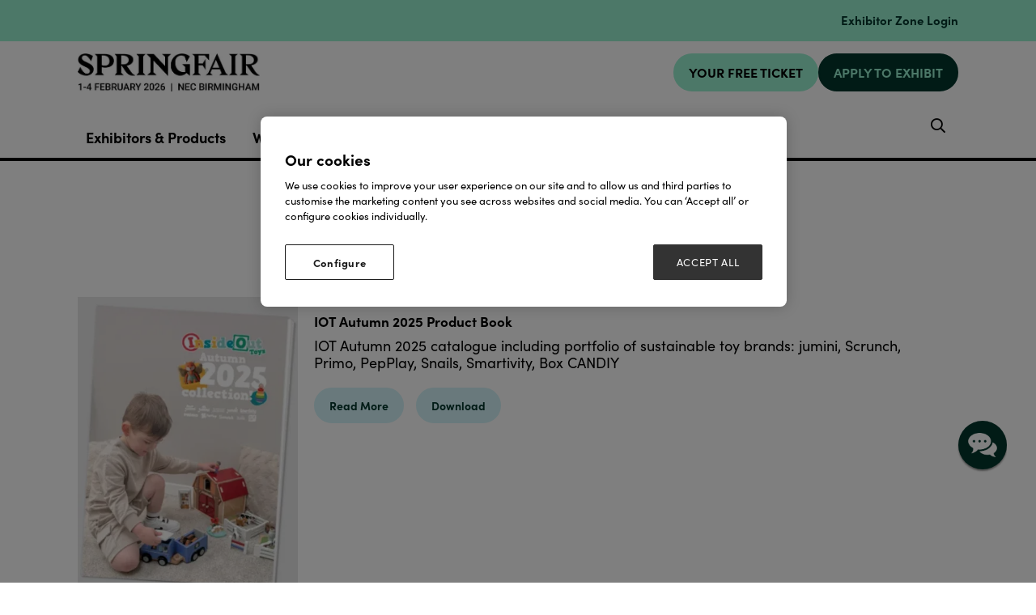

--- FILE ---
content_type: text/html;charset=utf-8
request_url: https://www.springfair.com/exhibitor-brochures
body_size: 14286
content:




	<!DOCTYPE html>
	<html lang="en-GB" class="no-js">
		<head>
			
	<meta http-equiv="Content-Type" content="text/html;charset=utf-8" />

	<title>
		
			Lookbooks & Catalogues - Spring Fair 2026
		
	</title>
	<meta name="generator" 	 content="SHOWOFF by ASP.events" />
	<meta name="author" content="">

	
	<meta name="description" content="" />
	<meta name="keywords" content="" />

	<meta name="viewport" content="width=device-width, initial-scale=1.0" />

	
	
		
		
					<meta property="og:title" content="Lookbooks&#x20;&amp;&#x20;Catalogues" />  
			<meta property="og:site_name" content="Spring&#x20;Fair&#x20;2026" />  
			<meta property="schema:name" typeof="https://schema.org/WebPage" content="Lookbooks&#x20;&amp;&#x20;Catalogues" />  
			<meta property="schema:image" typeof="https://schema.org/WebPage" content="https://cdn.asp.events/CLIENT_Ascentia_4E961A52_5056_B739_54289B84DF34E888/sites/springfair-2024/media/Branding/MicrosoftTeams-image-(37).png/fit-in/1200x630/filters:no_upscale()" />  
			<meta property="og:image" content="https://cdn.asp.events/CLIENT_Ascentia_4E961A52_5056_B739_54289B84DF34E888/sites/springfair-2024/media/Branding/MicrosoftTeams-image-(37).png/fit-in/1200x630/filters:no_upscale()" />  
			<meta property="og:type" content="article" />  

			<!--
			896CC470F1E666EB742EBE1ED00FBAE70FB2A37496C44A5706E43BEFED69A8C4
			-->
			<base href="https://www.springfair.com/" > 
	<meta name="robots" content="index, follow" />  
	<link rel="icon" href="https://cdn.asp.events/CLIENT_Ascentia_4E961A52_5056_B739_54289B84DF34E888/sites/springfair-2024/media/favicon.ico" type="image/x-icon" />  
	<link rel="canonical" href="https://www.springfair.com/exhibitor-brochures" />  
<!-- Google Tag Manager -->
<noscript><iframe src="//www.googletagmanager.com/ns.html?id=GTM-M5FW"
height="0" width="0" style="display:none;visibility:hidden"></iframe></noscript>
<script type="text/javascript">(function(w,d,s,l,i){w[l]=w[l]||[];w[l].push({'gtm.start':
new Date().getTime(),event:'gtm.js'});var f=d.getElementsByTagName(s)[0],
j=d.createElement(s),dl=l!='dataLayer'?'&l='+l:'';j.async=true;j.src=
'//www.googletagmanager.com/gtm.js?id='+i+dl;f.parentNode.insertBefore(j,f);
})(window,document,'script','dataLayer','GTM-8DNR');</script>
<!-- End Google Tag Manager -->

<script src="//pixel.convertize.io/4675.js"></script>
	
	



			
			<link rel="stylesheet" href="https://themes.asp.events/springfair2024/includes/styles/springfair2024.css?v=11" />

			
			
			

			

			

            <link rel="stylesheet" href="https://use.typekit.net/vcp4hbi.css">

			
	
	<script src="https://code.jquery.com/jquery-3.5.1.min.js" integrity="sha256-9/aliU8dGd2tb6OSsuzixeV4y/faTqgFtohetphbbj0=" crossorigin="anonymous"></script>
    <script src="https://code.jquery.com/jquery-migrate-3.5.2.min.js" integrity="sha256-ocUeptHNod0gW2X1Z+ol3ONVAGWzIJXUmIs+4nUeDLI=" crossorigin="anonymous"></script>

	
    <script src="https://cdn.jsdelivr.net/npm/scriptjs@2.5.7/dist/script.min.js" integrity="sha384-+kbmEGZrjwfGzlYYiLQkgntepLDajw5ZAlz1jvKM4IVPwGH4Z+nbmccUIf9pz1Gq" crossorigin="anonymous"></script>

	
    
	    <script src="https://themes.asp.events/_base/1-2-0/includes/javascripts/dist/essentials.min.js?v=2" integrity="sha256-VH/xQ9VaI7edeFDGIzRJ1o39ePoODwG+T1ebmAilHJw=" crossorigin="anonymous"></script>
    

    
        <script src="https://themes.asp.events/_base/1-2-0/includes/javascripts/dist/global/accessibility.min.js" integrity="sha256-3ryO8Zp/KRAHeYaRhTrJ0vV4CcxzLH9OQgqW0DP3LRU=" crossorigin="anonymous" async></script>
	
    
    
	    <script src="https://themes.asp.events/springfair2024/includes/javascripts/site.js?v=42" crossorigin="anonymous"></script>
    

	
	<link rel="preload" href="https://themes.asp.events/_base/1-2-0/includes/fonts/fontawesome/fontawesome-all.min.css?v=1" as="style" fetchPriority="low" onload="this.onload=null;this.rel='stylesheet'" />
	<link rel="preload" href="https://themes.asp.events/_base/1-2-0/includes/fonts/fontawesome/v4-shims.min.css?v=1" as="style" fetchPriority="low" onload="this.onload=null;this.rel='stylesheet'" />
    <noscript>
        <link href="https://themes.asp.events/_base/1-2-0/includes/fonts/fontawesome/fontawesome-all.min.css?v=1" rel="stylesheet" fetchPriority="low">
		<link href="https://themes.asp.events/_base/1-2-0/includes/fonts/fontawesome/v4-shims.min.css?v=1" rel="stylesheet" fetchPriority="low">
    </noscript>	

			
	
	
		
		
		<style>
.w-icatcher-slider__list__item__body__description {
    color: #fff;
    font-family: 'canada-type-gibson';
    font-weight: 700;
    letter-spacing: 0.1rem;
    margin: 0;
}
</style>          <style>


.body--id-418689 #hsForm_eae6f06f-98c5-4587-b9d4-db8ea7691ad6 { padding-top: 8%; }
.body--id-418689 #hsForm_eae6f06f-98c5-4587-b9d4-db8ea7691ad6 .hs_firstname { width: 50%; display: inline-block;}
.body--id-418689 #hsForm_eae6f06f-98c5-4587-b9d4-db8ea7691ad6 .hs_firstname label { color: #FFFFFF; }
.body--id-418689 #hsForm_eae6f06f-98c5-4587-b9d4-db8ea7691ad6 .hs_email { width: 50%; display: inline-block; vertical-align: top; padding-top: 0px;}
.body--id-418689 #hsForm_eae6f06f-98c5-4587-b9d4-db8ea7691ad6 .hs_email label { color: #FFFFFF; }
.body--id-418689 #hsForm_eae6f06f-98c5-4587-b9d4-db8ea7691ad6 .hs_firstname input, 
.body--id-418689 #hsForm_eae6f06f-98c5-4587-b9d4-db8ea7691ad6 .hs_email input {
height: 33px;
    width: 90%;
    border: 0px;
    margin-top: 6px;
}
.body--id-418689 #hsForm_eae6f06f-98c5-4587-b9d4-db8ea7691ad6 .legal-consent-container { padding-top: 12px; color: #FFFFFF; }
.body--id-418689 #hsForm_eae6f06f-98c5-4587-b9d4-db8ea7691ad6 .legal-consent-container a { color: #FFFFFF; text-decoration: underline; }
.body--id-418689 #hsForm_eae6f06f-98c5-4587-b9d4-db8ea7691ad6 .hs_submit .actions {
    padding-top: 18px;
}

.body--id-418689 #hsForm_eae6f06f-98c5-4587-b9d4-db8ea7691ad6 .hs_submit .actions .hs-button { 
    text-transform: uppercase;
    font-family: "canada-type-gibson", sans-serif;
    font-weight: 700;
    letter-spacing: 0.1rem;
    border: 2px solid;
    color: #FFFFFF;
    padding: 12px 17px !important;
    padding-bottom: 8px;
    display: inline-block;
    font-size: 16px;
    background-color: #193763;
  -webkit-transition: all 0.5s ease-in-out;
    transition: all 0.5s ease-in-out;
}
.body--id-418689 #hsForm_eae6f06f-98c5-4587-b9d4-db8ea7691ad6 .hs_submit .actions .hs-button:hover { 
  -webkit-transition: all 0.5s ease-in-out;
    transition: all 0.5s ease-in-out;
    background-color: transparent;
    color: #193763;
    border-color: #193763;
}

@media only screen and (max-width: 1150px) {
.body--id-418689 #hsForm_eae6f06f-98c5-4587-b9d4-db8ea7691ad6 .hs_firstname { width: 100%; display: inline-block;}
.body--id-418689 #hsForm_eae6f06f-98c5-4587-b9d4-db8ea7691ad6 .hs_email { width: 100%; display: inline-block; vertical-align: top; padding-top: 12px;}
}

</style> <style>
.m-exhibitor-entry__item__body__description__categories {
    display: none;
}
</style><style>
/* FONTS */
@media (min-width: 1280px) {
    .article--custom-slider .w-icatcher-carousel .w-icatcher-carousel__list__item__body__title { font-size: 1.6rem; letter-spacing: 0.1rem;  }
}
</style>
			<script>
				$script('https://cdn.asp.events/includes/js/jquery/magnificPopup/jquery.magnific-popup.min.js', function(){ $script('https://cdn.asp.events/includes/js/ASPModal.old.min.js'); });

				jQuery(document).ready(function(){

					jQuery(document).on('click','.js-share-button',showShareDialog);

					function showShareDialog(e)
					{
						e.preventDefault();

						var Site = jQuery(this).attr('data-site');

						if (jQuery(this).attr('data-slug') != '') {
							var PageUrl = jQuery(this).attr('data-slug');
						} else {
							var PageUrl = location.href;
						}

						var contentId = '';
						if (jQuery(this).attr('data-contentId') != '') {
							var contentId = jQuery(this).attr('data-contentId');
						}
						var shareText = jQuery(this).attr('data-shareText');
						var shareTitle = jQuery(this).attr('data-shareTitle');

						jQuery.get
							( '__share/buttons/getShareUrl'
							, { Site:Site , PageUrl:PageUrl , PageTitle:document.title, contentId:contentId, shareText:shareText, shareTitle:shareTitle }
							, redirectToShare
							);
					}

					function redirectToShare(data)
					{
						//open email share in modal
						if(data.ShareTo.indexOf('__share/email') == 0)
							openRemoteModal(data.ShareTo);
						else{

						var popupBlockerChecker = {
									check: function(popup_window){
											var _scope = this;
											if (popup_window) {
													if(/chrome/.test(navigator.userAgent.toLowerCase())){
															setTimeout(function () {
																	_scope._is_popup_blocked(_scope, popup_window);
															 },200);
													}else{
															popup_window.onload = function () {
																	_scope._is_popup_blocked(_scope, popup_window);
															};
													}
											}else{
													_scope._displayError();
											}
									},
									_is_popup_blocked: function(scope, popup_window){
											if ((popup_window.innerHeight > 0)==false){ scope._displayError(); }
									},
									_displayError: function(){
											alert("Popup Blocker is enabled! Please add this site to your exception list.");
									}
							};

							var popup = window.open(data.ShareTo,'_blank','width=800,height=650'); //'width=620,height=440'
							popupBlockerChecker.check(popup);
						}
					}

				});
			</script>
		
	


			<script src="https://cdn.jsdelivr.net/gh/alpinejs/alpine@v2.x.x/dist/alpine.js"></script>
			<script src="https://themes.asp.events/springfair2024/includes/javascripts/minify/slick.min.js" type="text/javascript"></script>
			<script src="https://themes.asp.events/springfair2024/includes/javascripts/customSlider.js" type="text/javascript"></script>


		</head>


	<body class="body--id-335185 t-default t-oldstyle springfair-2024" x-data="{ showScroll: false }">
		
		
		
		<!-- Google Tag Manager (noscript) -->
<noscript><iframe src="https://www.googletagmanager.com/ns.html?id=GTM-8DNR"
height="0" width="0" style="display:none;visibility:hidden"></iframe></noscript>
<!-- End Google Tag Manager (noscript) -->
	

		<div class="site">

			
			
				<div class="countdown"> 
					<div class="panel panel--headercountdown panel--id-397467">
            
            
    
            
            
                <div class="panel__body">
                    <p>&nbsp;</p>

<p><span class="ck-color comp__body__color--twenty-two"><a href="https://www.springfair.com/exhibitor-zone-login" target="_blank" title="https://www.springfair.com/exhibitor-zone-login">Exhibitor Zone Login</a></span></p>

                </div>
            
        </div>
				</div>
			

			<header class="header">
			
				
				<nav class="navigation-mobile js-navigation-clone" data-original="main" data-type="accordion">
				</nav>

				<div class="header__wrapper">
					
					
						<div class="header__logo">
							<div class="panel panel--HeaderLogo panel--id-315989">
    
            
            
                <div class="panel__image"  >
                    
                        <a href="welcome" target="_self">
                    
                        <img src="https://cdn.asp.events/CLIENT_Ascentia_4E961A52_5056_B739_54289B84DF34E888/sites/springfair-2024/media/2025/branding/SF26_Logo-black-1-.jpg" alt="Logo with dates">
                    
                        </a>
                    
                </div>
            
        </div>
						</div>
					

					
					
						<div class="header__cta">
							<div class="panel panel--HeaderCTA panel--id-315990">
                
                
                    <div class="panel__body">
                        <ul>
	<li><a class="ck-button-nineteen" href="https://www.springfair.com/visitor-registration?utm_source=&amp;utm_medium=&amp;utm_campaign=" target="_self" title="https://www.springfair.com/visitor-registration">YOUR FREE TICKET</a></li>
	<li><a class="ck-button-twenty-two" href="exhibit/apply-for-a-stand" target="_self" title="exhibit/apply-for-a-stand">APPLY TO EXHIBIT</a></li>
</ul>

                    </div>
                
            </div>
						</div>
					
				</div>

				

				<div class="wrapper navigation--wrapper">
					<nav class="navigation js-navigation" data-name="main">
						<div class="outside-image" style="display: none;">
							
								<div class="menu__item menu__item--image menu__item-id-315988" data-parent="VISIT">
            <div class="panel--subimage panel--id-315988" style="background-image: url('https://cdn.asp.events/CLIENT_Ascentia_4E961A52_5056_B739_54289B84DF34E888/sites/springfair-2024/media/mega menu/Why-Visit-AF-min.jpg/fit-in/365x9999');">
                
                    <a href="visit/why-visit" target="_self">
                
                    <img src="https://cdn.asp.events/CLIENT_Ascentia_4E961A52_5056_B739_54289B84DF34E888/sites/springfair-2024/media/mega menu/Why-Visit-AF-min.jpg/fit-in/365x9999" alt="Why visit Autumn Fair 2023">
                
                    </a>
                
            </div>
            <span class="menu__item__link menuitem">Why visit Autumn Fair 2023</span>
         </div>

    
    
    
    
    
     




    
        <div class="menu__item menu__item--image menu__item-id-316002" data-parent="CONNECT @ AUTUMN FAIR">
            <div class="panel--subimage panel--id-316002" style="background-image: url('https://cdn.asp.events/CLIENT_Ascentia_4E961A52_5056_B739_54289B84DF34E888/sites/springfair-2024/media/mega menu/connect-for-buyers-min.jpg/fit-in/365x9999');">
                
                    <a href="connect-autumn-fair-buyers" target="_self">
                
                    <img src="https://cdn.asp.events/CLIENT_Ascentia_4E961A52_5056_B739_54289B84DF34E888/sites/springfair-2024/media/mega menu/connect-for-buyers-min.jpg/fit-in/365x9999" alt="Connect for buyers">
                
                    </a>
                
            </div>
            <span class="menu__item__link menuitem">Connect for buyers</span>
         </div>

    
    
    
    
    
     




    
        <div class="menu__item menu__item--image menu__item-id-316003" data-parent="CONNECT @ AUTUMN FAIR">
            <div class="panel--subimage panel--id-316003" style="background-image: url('https://cdn.asp.events/CLIENT_Ascentia_4E961A52_5056_B739_54289B84DF34E888/sites/springfair-2024/media/mega menu/connect-for-exhibitors-min.jpg/fit-in/365x9999');">
                
                    <a href="connect-autumn-fair-suppliers" target="_self">
                
                    <img src="https://cdn.asp.events/CLIENT_Ascentia_4E961A52_5056_B739_54289B84DF34E888/sites/springfair-2024/media/mega menu/connect-for-exhibitors-min.jpg/fit-in/365x9999" alt="Connect for exhibitors">
                
                    </a>
                
            </div>
            <span class="menu__item__link menuitem">Connect for exhibitors</span>
         </div>

    
    
    
    
    
     




    
        <div class="menu__item menu__item--image menu__item-id-316011" data-parent="Sectors">
            <div class="panel--subimage panel--id-316011" style="background-image: url('https://cdn.asp.events/CLIENT_Ascentia_4E961A52_5056_B739_54289B84DF34E888/sites/springfair-2024/media/mega menu/Sectors-tab_Why-Visit-min.jpg/fit-in/365x9999');">
                
                    <a href="visit/why-visit" target="_self">
                
                    <img src="https://cdn.asp.events/CLIENT_Ascentia_4E961A52_5056_B739_54289B84DF34E888/sites/springfair-2024/media/mega menu/Sectors-tab_Why-Visit-min.jpg/fit-in/365x9999" alt="Why Visit">
                
                    </a>
                
            </div>
            <span class="menu__item__link menuitem">Why Visit</span>
         </div>

    
    
    
    
    
     




    
        <div class="menu__item menu__item--image menu__item-id-316012" data-parent="EXHIBIT">
            <div class="panel--subimage panel--id-316012" style="background-image: url('https://cdn.asp.events/CLIENT_Ascentia_4E961A52_5056_B739_54289B84DF34E888/sites/springfair-2024/media/mega menu/Exhibit-tab_Connect-@-Autumn-Fair.jpg/fit-in/365x9999');">
                
                    <a href="connect-autumn-fair-suppliers" target="_blank">
                
                    <img src="https://cdn.asp.events/CLIENT_Ascentia_4E961A52_5056_B739_54289B84DF34E888/sites/springfair-2024/media/mega menu/Exhibit-tab_Connect-@-Autumn-Fair.jpg/fit-in/365x9999" alt="Connect @ Autumn Fair">
                
                    </a>
                
            </div>
            <span class="menu__item__link menuitem">Connect @ Autumn Fair</span>
         </div>

    
    
    
    
    
     




    
        <div class="menu__item menu__item--image menu__item-id-316013" data-parent="EXHIBIT">
            <div class="panel--subimage panel--id-316013" style="background-image: url('https://cdn.asp.events/CLIENT_Ascentia_4E961A52_5056_B739_54289B84DF34E888/sites/springfair-2024/media/mega menu/MicrosoftTeams-image-(13).png/fit-in/365x9999');">
                
                    <a href="exhibit/why-exhibit" target="_self">
                
                    <img src="https://cdn.asp.events/CLIENT_Ascentia_4E961A52_5056_B739_54289B84DF34E888/sites/springfair-2024/media/mega menu/MicrosoftTeams-image-(13).png/fit-in/365x9999" alt="Why Exhibit">
                
                    </a>
                
            </div>
            <span class="menu__item__link menuitem">Why Exhibit</span>
         </div>
							
						</div>
						
						<nav class="navigation js-navigation" data-name="main">						
							<!--seed:ED99A8B4F98785017F4A73C025D900EFC9A25DE5-->
	
		
			<ul class="menu menu--dropdown-default js-menu js-menu-dropdown menublock" menuid="317">
		
	
	
		<li title="Exhibitors &amp; Products" class="menu__item">

		
			<a href="exhibitors" target="_self" class="menu__item__link menuitem menuitem--id-6288">Exhibitors & Products</a>
		

		
			
			<button class="menu__item__toggle" style="display: none;"><i class="fal fa-chevron-down"></i></button>

			
	
		<ul class="menu--sub-menu menu--sub-menu--level-1">
	
	
		<li title="Exhibitor List" class="menu__item">

		
			<a href="exhibitors" target="_self" class="menu__item__link menuitem menuitem--id-6802">Exhibitor List</a>
		

		
		</li>
	
		<li title="Product List" class="menu__item">

		
			<a href="exhibitor-products" target="_self" class="menu__item__link menuitem menuitem--id-7140">Product List</a>
		

		
		</li>
	
		<li title="Show Sectors" class="menu__item">

		
			<a href="show-sectors" target="_self" class="menu__item__link menuitem menuitem--id-7620">Show Sectors</a>
		

		
		</li>
	
	
		</ul>
	


		
		</li>
	
		<li title="What's On" class="menu__item">

		
			<a href="whats-on" target="_self" class="menu__item__link menuitem menuitem--id-7146">What's On</a>
		

		
			
			<button class="menu__item__toggle" style="display: none;"><i class="fal fa-chevron-down"></i></button>

			
	
		<ul class="menu--sub-menu menu--sub-menu--level-1">
	
	
		<li title="2026 Stages" class="menu__item">

		
			<a href="2026-stages" target="_self" class="menu__item__link menuitem menuitem--id-7623">2026 Stages</a>
		

		
		</li>
	
		<li title="Agenda" class="menu__item">

		
			<a href="stage-programme-2026" target="_self" class="menu__item__link menuitem menuitem--id-7639">Agenda</a>
		

		
		</li>
	
		<li title="Speakers" class="menu__item">

		
			<a href="https://www.springfair.com/speakers" target="_self" class="menu__item__link menuitem menuitem--id-7653">Speakers</a>
		

		
		</li>
	
		<li title="Pitch Live" class="menu__item">

		
			<a href="pitch-live" target="_self" class="menu__item__link menuitem menuitem--id-7636">Pitch Live</a>
		

		
		</li>
	
		<li title="Product Pavilions" class="menu__item">

		
			<a href="pavilions" target="_self" class="menu__item__link menuitem menuitem--id-7169">Product Pavilions</a>
		

		
		</li>
	
		<li title="Buyers Lounge" class="menu__item">

		
			<a href="buyers-lounge" target="_self" class="menu__item__link menuitem menuitem--id-7170">Buyers Lounge</a>
		

		
		</li>
	
		<li title="1-2-1 Mentoring Clinics" class="menu__item">

		
			<a href="book-1-2-1-mentoring-clinic" target="_self" class="menu__item__link menuitem menuitem--id-7655">1-2-1 Mentoring Clinics</a>
		

		
		</li>
	
	
		</ul>
	


		
		</li>
	
		<li title="Visit" class="menu__item">

		
			<a href="visit" target="_self" class="menu__item__link menuitem menuitem--id-7599">Visit</a>
		

		
			
			<button class="menu__item__toggle" style="display: none;"><i class="fal fa-chevron-down"></i></button>

			
	
		<ul class="menu--sub-menu menu--sub-menu--level-1">
	
	
		<li title="Plan your visit" class="menu__item">

		
			<a href="plan-your-visit" target="_self" class="menu__item__link menuitem menuitem--id-6517">Plan your visit</a>
		

		
		</li>
	
		<li title="Little Black Book" class="menu__item">

		
			<a href="https://www.springfair.com/little-black-book" target="_self" class="menu__item__link menuitem menuitem--id-7164">Little Black Book</a>
		

		
		</li>
	
		<li title="Floorplan" class="menu__item">

		
			<a href="floorplan" target="_self" class="menu__item__link menuitem menuitem--id-6832">Floorplan</a>
		

		
		</li>
	
	
		</ul>
	


		
		</li>
	
		<li title="Exhibit" class="menu__item">

		
			<a href="exhibit" target="_self" class="menu__item__link menuitem menuitem--id-7600">Exhibit</a>
		

		
			
			<button class="menu__item__toggle" style="display: none;"><i class="fal fa-chevron-down"></i></button>

			
	
		<ul class="menu--sub-menu menu--sub-menu--level-1">
	
	
		<li title="Advisory Board" class="menu__item">

		
			<a href="advisory-board" target="_self" class="menu__item__link menuitem menuitem--id-7613">Advisory Board</a>
		

		
		</li>
	
	
		</ul>
	


		
		</li>
	
		<li title="Retail News" class="menu__item">

		
			<a href="retail-news" target="_self" class="menu__item__link menuitem menuitem--id-6480">Retail News</a>
		

		
			
			<button class="menu__item__toggle" style="display: none;"><i class="fal fa-chevron-down"></i></button>

			
	
		<ul class="menu--sub-menu menu--sub-menu--level-1">
	
	
		<li title="Subscribe To Newsletter" class="menu__item">

		
			<a href="newsletter" target="_self" class="menu__item__link menuitem menuitem--id-7610">Subscribe To Newsletter</a>
		

		
		</li>
	
		<li title="Fashion" class="menu__item">

		
			<a href=" https://www.springfair.com/retail-news/retail-news-fashion" target="_self" class="menu__item__link menuitem menuitem--id-7607">Fashion</a>
		

		
		</li>
	
		<li title="Interiors" class="menu__item">

		
			<a href=" https://www.springfair.com/retail-news/retail-news-interior" target="_self" class="menu__item__link menuitem menuitem--id-7608">Interiors</a>
		

		
		</li>
	
		<li title="Garden" class="menu__item">

		
			<a href=" https://www.springfair.com/retail-news/retail-news-garden" target="_self" class="menu__item__link menuitem menuitem--id-7609">Garden</a>
		

		
		</li>
	
		<li title="Gifting" class="menu__item">

		
			<a href=" https://www.springfair.com/retail-news/retail-news-gifting" target="_self" class="menu__item__link menuitem menuitem--id-7645">Gifting</a>
		

		
		</li>
	
		<li title=" Independents" class="menu__item">

		
			<a href=" https://www.springfair.com/retail-news/retail-news-independents" target="_self" class="menu__item__link menuitem menuitem--id-7622"> Independents</a>
		

		
		</li>
	
		<li title="Sustainability" class="menu__item">

		
			<a href=" https://www.springfair.com/retail-news/retail-news-sustainability" target="_self" class="menu__item__link menuitem menuitem--id-7646">Sustainability</a>
		

		
		</li>
	
	
		</ul>
	


		
		</li>
	
	
		
			</ul>
		
	


						</nav>				
								
						
						
					</nav>
					
					
						<div class="header__ezone">
							<div class="panel panel--default panel--id-316014">
    
            
            
    
            
            
    
            
            
                <div class="panel__body">
                    <ul class="ck-social-icons">
	<li><a class="ck-site-search-trigger js-search-trigger" href="http://searchToggle" target="_blank" title="http://searchToggle">Search</a></li>
</ul>

                </div>
            
    
        </div>
						</div>
					
				</div>
			</header>

			
				


			
			<div class="content">
				
	
	
		
		
		
	

	<main class="content__main">
		<div class="content__main__header">
			<h1 class="content__main__header__title">
				Lookbooks & Catalogues
			</h1>
		</div>

		
		<div class="content__main__body">
			<div class="wrapper">
				<div class="js-library-list-outer" searchgroup="00000001-exhibitor-brochures"><script type='text/javascript'>$script('https://cdn.asp.events/includes/js/librarysearch.js');</script><div class="js-librarylistwrapper" data-totalcount="673" data-librarytitle="Lookbooks &amp; Catalogues">







<div class="m-libraries-brochures-list m-libraries-brochures-list--list">
	
	<div class="m-libraries-brochures-list__search">
		



	


	</div>
	<div class="m-libraries-brochures-list__loading">
		


	<div class="p-loader p-loader--overlay js-w-library-loading" searchgroup="00000001-exhibitor-brochures">
		<span class="p-loader__icon"></span>
		<span class="p-loader__text">Loading</span>
	</div>

	</div>
	
	<div class="m-libraries-brochures-list__summary">
		
	
	<div class="js-library-summary" searchgroup="00000001-exhibitor-brochures" data-cachestatic="0">
		
	</div>


	</div>
	<ul class="m-libraries-brochures-list__items js-library-list" searchgroup="00000001-exhibitor-brochures" searchrefresh=".m-libraries-brochures-list__count">
		
			
				
				
				
				<li class="m-libraries-brochures-list__items__item m-libraries-brochures-list__items__item--id-435333  js-library-item" data-content-i-d=435333>
					
						<div class="m-libraries-brochures-list__items__item__image " style="background-image: url('https://cdn.asp.events/CLIENT_Ascentia_4E961A52_5056_B739_54289B84DF34E888/sites/springfair-2024/media/libraries/exhibitor-brochures/435333-IOT-catalogue-pic.png/fit-in/500x500/filters:no_upscale()');">
							<a class="m-libraries-brochures-list__items__item__image__link" href="exhibitor-brochures/iot-autumn-2025-product-book">
								<img src="https://cdn.asp.events/CLIENT_Ascentia_4E961A52_5056_B739_54289B84DF34E888/sites/springfair-2024/media/libraries/exhibitor-brochures/435333-IOT-catalogue-pic.png/fit-in/500x500/filters:no_upscale()" alt="IOT Autumn 2025 Product Book" />
							</a>
						</div>
					
					<div class="m-libraries-brochures-list__items__item__header-body-footer">
						<div class="m-libraries-brochures-list__items__item__header">
							
							
							<h2 class="m-libraries-brochures-list__items__item__header__title">
								<a class="m-libraries-brochures-list__items__item__header__title__link js-librarylink-entry" href="exhibitor-brochures/iot-autumn-2025-product-book">IOT Autumn 2025 Product Book</a>
								</a>
							</h2>
							<div class="m-libraries-brochures-list__items__item__header__meta">
								
								
							</div>
						</div>
						
							
								<div class="m-libraries-brochures-list__items__item__body">
									
										
										IOT Autumn 2025 catalogue including portfolio of sustainable toy brands: jumini, Scrunch, Primo, PepPlay, Snails, Smartivity, Box CANDIY
										
									
								</div>
							
						
						<div class="m-libraries-brochures-list__items__item__footer">
							
								<div class="m-libraries-brochures-list__items__item__footer__more">
									<div class="p-button-group">
										
											<a class="p-button p-button--primary p-button--small js-librarylink-entry" href="exhibitor-brochures/iot-autumn-2025-product-book">
												Read More
											</a>
										
										
											
												<a class="p-button p-button--primary p-button--small js-librarylink-entry" target="_blank" href="https://cdn.asp.events/CLIENT_Ascentia_4E961A52_5056_B739_54289B84DF34E888/sites/springfair-2024/media/libraries/exhibitor-brochures/435333-396219-IOT-Product-book-2025.2-EMAIL.pdf">
													Download
												</a>
											
										
									</div>
								</div>
							
							<div class="m-libraries-brochures-list__items__item__footer__toolbar">
								<div class="p-button-group">
									
									
								</div>
							</div>
						</div>
					</div>
					<div class="m-libraries-brochures-list__items__item__widgets">
						
					</div>
					
				</li>
				
			
		
			
				
				
				
				<li class="m-libraries-brochures-list__items__item m-libraries-brochures-list__items__item--id-435319  js-library-item" data-content-i-d=435319>
					
					<div class="m-libraries-brochures-list__items__item__header-body-footer">
						<div class="m-libraries-brochures-list__items__item__header">
							
							
							<h2 class="m-libraries-brochures-list__items__item__header__title">
								<a class="m-libraries-brochures-list__items__item__header__title__link js-librarylink-entry" href="exhibitor-brochures/natural-partners-limited-greeting-cards-trade-catalogue-2026">Natural Partners Limited Greeting Cards Trade Catalogue 2026</a>
								</a>
							</h2>
							<div class="m-libraries-brochures-list__items__item__header__meta">
								
								
							</div>
						</div>
						
							
						
						<div class="m-libraries-brochures-list__items__item__footer">
							
								<div class="m-libraries-brochures-list__items__item__footer__more">
									<div class="p-button-group">
										
											<a class="p-button p-button--primary p-button--small js-librarylink-entry" href="exhibitor-brochures/natural-partners-limited-greeting-cards-trade-catalogue-2026">
												Read More
											</a>
										
										
											
												<a class="p-button p-button--primary p-button--small js-librarylink-entry" target="_blank" href="https://cdn.asp.events/CLIENT_Ascentia_4E961A52_5056_B739_54289B84DF34E888/sites/springfair-2024/media/libraries/exhibitor-brochures/435319-NPL-Greeting-Cards-trade-catalogue-2026-r-.pdf">
													Download
												</a>
											
										
									</div>
								</div>
							
							<div class="m-libraries-brochures-list__items__item__footer__toolbar">
								<div class="p-button-group">
									
									
								</div>
							</div>
						</div>
					</div>
					<div class="m-libraries-brochures-list__items__item__widgets">
						
					</div>
					
				</li>
				
			
		
			
				
				
				
				<li class="m-libraries-brochures-list__items__item m-libraries-brochures-list__items__item--id-435297  js-library-item" data-content-i-d=435297>
					
					<div class="m-libraries-brochures-list__items__item__header-body-footer">
						<div class="m-libraries-brochures-list__items__item__header">
							
							
							<h2 class="m-libraries-brochures-list__items__item__header__title">
								<a class="m-libraries-brochures-list__items__item__header__title__link js-librarylink-entry" href="exhibitor-brochures/hugh-fernley-whittingstalls-river-cottage-organic-seeds-partnership-seed-revolution-range-2026">Hugh Fearnley-Whittingstall's River Cottage Organic Seeds in partnership with Seed Revolution: Range 2026</a>
								</a>
							</h2>
							<div class="m-libraries-brochures-list__items__item__header__meta">
								
									<span class="m-libraries-brochures-list__items__item__header__meta__date">
										16 Jan 2026
									</span>
								
								
							</div>
						</div>
						
							
								<div class="m-libraries-brochures-list__items__item__body">
									
										
										Hugh Fearnley-Whittingstall's River Cottage Organic Seeds in partnership with Seed Revolution: Range 2026
										
									
								</div>
							
						
						<div class="m-libraries-brochures-list__items__item__footer">
							
								<div class="m-libraries-brochures-list__items__item__footer__more">
									<div class="p-button-group">
										
											<a class="p-button p-button--primary p-button--small js-librarylink-entry" href="exhibitor-brochures/hugh-fernley-whittingstalls-river-cottage-organic-seeds-partnership-seed-revolution-range-2026">
												Read More
											</a>
										
										
											
												<a class="p-button p-button--primary p-button--small js-librarylink-entry" target="_blank" href="https://cdn.asp.events/CLIENT_Ascentia_4E961A52_5056_B739_54289B84DF34E888/sites/springfair-2024/media/libraries/exhibitor-brochures/435297-RC-RANGE-14.1C.pdf">
													Download
												</a>
											
										
									</div>
								</div>
							
							<div class="m-libraries-brochures-list__items__item__footer__toolbar">
								<div class="p-button-group">
									
									
								</div>
							</div>
						</div>
					</div>
					<div class="m-libraries-brochures-list__items__item__widgets">
						
					</div>
					
				</li>
				
			
		
			
				
				
				
				<li class="m-libraries-brochures-list__items__item m-libraries-brochures-list__items__item--id-435296  js-library-item" data-content-i-d=435296>
					
					<div class="m-libraries-brochures-list__items__item__header-body-footer">
						<div class="m-libraries-brochures-list__items__item__header">
							
							
							<h2 class="m-libraries-brochures-list__items__item__header__title">
								<a class="m-libraries-brochures-list__items__item__header__title__link js-librarylink-entry" href="exhibitor-brochures/seed-revolution-brochure-range-2026">Seed Revolution brochure: Range 2026</a>
								</a>
							</h2>
							<div class="m-libraries-brochures-list__items__item__header__meta">
								
									<span class="m-libraries-brochures-list__items__item__header__meta__date">
										16 Jan 2026
									</span>
								
								
							</div>
						</div>
						
							
								<div class="m-libraries-brochures-list__items__item__body">
									
										
										Seed Revolution's range 2026
										
									
								</div>
							
						
						<div class="m-libraries-brochures-list__items__item__footer">
							
								<div class="m-libraries-brochures-list__items__item__footer__more">
									<div class="p-button-group">
										
											<a class="p-button p-button--primary p-button--small js-librarylink-entry" href="exhibitor-brochures/seed-revolution-brochure-range-2026">
												Read More
											</a>
										
										
											
												<a class="p-button p-button--primary p-button--small js-librarylink-entry" target="_blank" href="https://cdn.asp.events/CLIENT_Ascentia_4E961A52_5056_B739_54289B84DF34E888/sites/springfair-2024/media/libraries/exhibitor-brochures/435296-FULL-BROCHURE-12.1-2-.pdf">
													Download
												</a>
											
										
									</div>
								</div>
							
							<div class="m-libraries-brochures-list__items__item__footer__toolbar">
								<div class="p-button-group">
									
									
								</div>
							</div>
						</div>
					</div>
					<div class="m-libraries-brochures-list__items__item__widgets">
						
					</div>
					
				</li>
				
			
		
			
				
				
				
				<li class="m-libraries-brochures-list__items__item m-libraries-brochures-list__items__item--id-435295  js-library-item" data-content-i-d=435295>
					
					<div class="m-libraries-brochures-list__items__item__header-body-footer">
						<div class="m-libraries-brochures-list__items__item__header">
							
							
							<h2 class="m-libraries-brochures-list__items__item__header__title">
								<a class="m-libraries-brochures-list__items__item__header__title__link js-librarylink-entry" href="exhibitor-brochures/artisan-surge-26ss-part-2">Artisan Surge 26SS Part 2</a>
								</a>
							</h2>
							<div class="m-libraries-brochures-list__items__item__header__meta">
								
									<span class="m-libraries-brochures-list__items__item__header__meta__date">
										16 Jan 2026
									</span>
								
								
							</div>
						</div>
						
							
								<div class="m-libraries-brochures-list__items__item__body">
									
										
										This PDF features a selection of Artisan Surge’s Spring/Summer 2026 (SS26) designs. In addition to these styles, we offer an extensive design library for selection and provide customized product devel
										
											...
										
									
								</div>
							
						
						<div class="m-libraries-brochures-list__items__item__footer">
							
								<div class="m-libraries-brochures-list__items__item__footer__more">
									<div class="p-button-group">
										
											<a class="p-button p-button--primary p-button--small js-librarylink-entry" href="exhibitor-brochures/artisan-surge-26ss-part-2">
												Read More
											</a>
										
										
											
												<a class="p-button p-button--primary p-button--small js-librarylink-entry" target="_blank" href="https://cdn.asp.events/CLIENT_Ascentia_4E961A52_5056_B739_54289B84DF34E888/sites/springfair-2024/media/libraries/exhibitor-brochures/435295-Artisan-Surge-Spring-Fair-2.pdf">
													Download
												</a>
											
										
									</div>
								</div>
							
							<div class="m-libraries-brochures-list__items__item__footer__toolbar">
								<div class="p-button-group">
									
									
								</div>
							</div>
						</div>
					</div>
					<div class="m-libraries-brochures-list__items__item__widgets">
						
					</div>
					
				</li>
				
			
		
			
				
				
				
				<li class="m-libraries-brochures-list__items__item m-libraries-brochures-list__items__item--id-435294  js-library-item" data-content-i-d=435294>
					
					<div class="m-libraries-brochures-list__items__item__header-body-footer">
						<div class="m-libraries-brochures-list__items__item__header">
							
							
							<h2 class="m-libraries-brochures-list__items__item__header__title">
								<a class="m-libraries-brochures-list__items__item__header__title__link js-librarylink-entry" href="exhibitor-brochures/artisan-surge-26ss-part1">Artisan Surge 26SS Part1</a>
								</a>
							</h2>
							<div class="m-libraries-brochures-list__items__item__header__meta">
								
									<span class="m-libraries-brochures-list__items__item__header__meta__date">
										16 Jan 2026
									</span>
								
								
							</div>
						</div>
						
							
								<div class="m-libraries-brochures-list__items__item__body">
									
										
										This PDF features a selection of Artisan Surge’s Spring/Summer 2026 (SS26) designs. In addition to these styles, we offer an extensive design library for selection and provide customized product devel
										
											...
										
									
								</div>
							
						
						<div class="m-libraries-brochures-list__items__item__footer">
							
								<div class="m-libraries-brochures-list__items__item__footer__more">
									<div class="p-button-group">
										
											<a class="p-button p-button--primary p-button--small js-librarylink-entry" href="exhibitor-brochures/artisan-surge-26ss-part1">
												Read More
											</a>
										
										
											
												<a class="p-button p-button--primary p-button--small js-librarylink-entry" target="_blank" href="https://cdn.asp.events/CLIENT_Ascentia_4E961A52_5056_B739_54289B84DF34E888/sites/springfair-2024/media/libraries/exhibitor-brochures/435294-Artisan-Surge-Spring-Fair-1.pdf">
													Download
												</a>
											
										
									</div>
								</div>
							
							<div class="m-libraries-brochures-list__items__item__footer__toolbar">
								<div class="p-button-group">
									
									
								</div>
							</div>
						</div>
					</div>
					<div class="m-libraries-brochures-list__items__item__widgets">
						
					</div>
					
				</li>
				
			
		
			
				
				
				
				<li class="m-libraries-brochures-list__items__item m-libraries-brochures-list__items__item--id-435281  js-library-item" data-content-i-d=435281>
					
						<div class="m-libraries-brochures-list__items__item__image " style="background-image: url('https://cdn.asp.events/CLIENT_Ascentia_4E961A52_5056_B739_54289B84DF34E888/sites/springfair-2024/media/libraries/exhibitor-brochures/435281-Catalogue-Main-Image.jpg/fit-in/500x500/filters:no_upscale()');">
							<a class="m-libraries-brochures-list__items__item__image__link" href="exhibitor-brochures/yop-tom-ss26-catalogue">
								<img src="https://cdn.asp.events/CLIENT_Ascentia_4E961A52_5056_B739_54289B84DF34E888/sites/springfair-2024/media/libraries/exhibitor-brochures/435281-Catalogue-Main-Image.jpg/fit-in/500x500/filters:no_upscale()" alt="Yop & Tom SS26 Catalogue" />
							</a>
						</div>
					
					<div class="m-libraries-brochures-list__items__item__header-body-footer">
						<div class="m-libraries-brochures-list__items__item__header">
							
							
							<h2 class="m-libraries-brochures-list__items__item__header__title">
								<a class="m-libraries-brochures-list__items__item__header__title__link js-librarylink-entry" href="exhibitor-brochures/yop-tom-ss26-catalogue">Yop & Tom SS26 Catalogue</a>
								</a>
							</h2>
							<div class="m-libraries-brochures-list__items__item__header__meta">
								
								
							</div>
						</div>
						
							
						
						<div class="m-libraries-brochures-list__items__item__footer">
							
								<div class="m-libraries-brochures-list__items__item__footer__more">
									<div class="p-button-group">
										
											<a class="p-button p-button--primary p-button--small js-librarylink-entry" href="exhibitor-brochures/yop-tom-ss26-catalogue">
												Read More
											</a>
										
										
											
												<a class="p-button p-button--primary p-button--small js-librarylink-entry" target="_blank" href="https://cdn.asp.events/CLIENT_Ascentia_4E961A52_5056_B739_54289B84DF34E888/sites/springfair-2024/media/libraries/exhibitor-brochures/435281-Yop-Tom-SS-Catalogue-2026-UK-Compressed.pdf">
													Download
												</a>
											
										
									</div>
								</div>
							
							<div class="m-libraries-brochures-list__items__item__footer__toolbar">
								<div class="p-button-group">
									
									
								</div>
							</div>
						</div>
					</div>
					<div class="m-libraries-brochures-list__items__item__widgets">
						
					</div>
					
				</li>
				
			
		
			
				
				
				
				<li class="m-libraries-brochures-list__items__item m-libraries-brochures-list__items__item--id-435279  js-library-item" data-content-i-d=435279>
					
						<div class="m-libraries-brochures-list__items__item__image " style="background-image: url('https://cdn.asp.events/CLIENT_Ascentia_4E961A52_5056_B739_54289B84DF34E888/sites/springfair-2024/media/libraries/exhibitor-brochures/435279-1-3.jpg/fit-in/500x500/filters:no_upscale()');">
							<a class="m-libraries-brochures-list__items__item__image__link" href="exhibitor-brochures/memo-boards-wood-frame-colourful-mdf-frame">
								<img src="https://cdn.asp.events/CLIENT_Ascentia_4E961A52_5056_B739_54289B84DF34E888/sites/springfair-2024/media/libraries/exhibitor-brochures/435279-1-3.jpg/fit-in/500x500/filters:no_upscale()" alt="Memo Boards with wood frame or colourful MDF frame" />
							</a>
						</div>
					
					<div class="m-libraries-brochures-list__items__item__header-body-footer">
						<div class="m-libraries-brochures-list__items__item__header">
							
							
							<h2 class="m-libraries-brochures-list__items__item__header__title">
								<a class="m-libraries-brochures-list__items__item__header__title__link js-librarylink-entry" href="exhibitor-brochures/memo-boards-wood-frame-colourful-mdf-frame">Memo Boards with wood frame or colourful MDF frame</a>
								</a>
							</h2>
							<div class="m-libraries-brochures-list__items__item__header__meta">
								
								
							</div>
						</div>
						
							
								<div class="m-libraries-brochures-list__items__item__body">
									
										
										Changzhou Cento Imp. & Exp. Co., Ltd. is the professional supplier of Notice Boards/Memo Boards. Our products are including: Cork Boards (Sing side, double sides), White Boards (Magnetic or Non-Magnet
										
											...
										
									
								</div>
							
						
						<div class="m-libraries-brochures-list__items__item__footer">
							
								<div class="m-libraries-brochures-list__items__item__footer__more">
									<div class="p-button-group">
										
											<a class="p-button p-button--primary p-button--small js-librarylink-entry" href="exhibitor-brochures/memo-boards-wood-frame-colourful-mdf-frame">
												Read More
											</a>
										
										
											
												<a class="p-button p-button--primary p-button--small js-librarylink-entry" target="_blank" href="https://cdn.asp.events/CLIENT_Ascentia_4E961A52_5056_B739_54289B84DF34E888/sites/springfair-2024/media/libraries/exhibitor-brochures/435279-Ctalogue-2026.pdf">
													Download
												</a>
											
										
									</div>
								</div>
							
							<div class="m-libraries-brochures-list__items__item__footer__toolbar">
								<div class="p-button-group">
									
									
								</div>
							</div>
						</div>
					</div>
					<div class="m-libraries-brochures-list__items__item__widgets">
						
					</div>
					
				</li>
				
			
		
			
				
				
				
				<li class="m-libraries-brochures-list__items__item m-libraries-brochures-list__items__item--id-435278  js-library-item" data-content-i-d=435278>
					
						<div class="m-libraries-brochures-list__items__item__image " style="background-image: url('https://cdn.asp.events/CLIENT_Ascentia_4E961A52_5056_B739_54289B84DF34E888/sites/springfair-2024/media/libraries/exhibitor-brochures/435278-spring-26-cover-as-image.jpg/fit-in/500x500/filters:no_upscale()');">
							<a class="m-libraries-brochures-list__items__item__image__link" href="exhibitor-brochures/ronin-spring-26-catalogue">
								<img src="https://cdn.asp.events/CLIENT_Ascentia_4E961A52_5056_B739_54289B84DF34E888/sites/springfair-2024/media/libraries/exhibitor-brochures/435278-spring-26-cover-as-image.jpg/fit-in/500x500/filters:no_upscale()" alt="Ronin Jewellery Spring '26 Catalogue" />
							</a>
						</div>
					
					<div class="m-libraries-brochures-list__items__item__header-body-footer">
						<div class="m-libraries-brochures-list__items__item__header">
							
							
							<h2 class="m-libraries-brochures-list__items__item__header__title">
								<a class="m-libraries-brochures-list__items__item__header__title__link js-librarylink-entry" href="exhibitor-brochures/ronin-spring-26-catalogue">Ronin Jewellery Spring '26 Catalogue</a>
								</a>
							</h2>
							<div class="m-libraries-brochures-list__items__item__header__meta">
								
									<span class="m-libraries-brochures-list__items__item__header__meta__date">
										16 Jan 2026
									</span>
								
								
							</div>
						</div>
						
							
						
						<div class="m-libraries-brochures-list__items__item__footer">
							
								<div class="m-libraries-brochures-list__items__item__footer__more">
									<div class="p-button-group">
										
											<a class="p-button p-button--primary p-button--small js-librarylink-entry" href="exhibitor-brochures/ronin-spring-26-catalogue">
												Read More
											</a>
										
										
											
												<a class="p-button p-button--primary p-button--small js-librarylink-entry" target="_blank" href="https://cdn.asp.events/CLIENT_Ascentia_4E961A52_5056_B739_54289B84DF34E888/sites/springfair-2024/media/libraries/exhibitor-brochures/435278-Spring-26-Catalogue-RGB-shrunk.pdf">
													Download
												</a>
											
										
									</div>
								</div>
							
							<div class="m-libraries-brochures-list__items__item__footer__toolbar">
								<div class="p-button-group">
									
									
								</div>
							</div>
						</div>
					</div>
					<div class="m-libraries-brochures-list__items__item__widgets">
						
					</div>
					
				</li>
				
			
		
			
				
				
				
				<li class="m-libraries-brochures-list__items__item m-libraries-brochures-list__items__item--id-435273  js-library-item" data-content-i-d=435273>
					
						<div class="m-libraries-brochures-list__items__item__image " style="background-image: url('https://cdn.asp.events/CLIENT_Ascentia_4E961A52_5056_B739_54289B84DF34E888/sites/springfair-2024/media/libraries/exhibitor-brochures/435273-Screenshot-2026-01-15-at-16.48.47.png/fit-in/500x500/filters:no_upscale()');">
							<a class="m-libraries-brochures-list__items__item__image__link" href="exhibitor-brochures/socktopus-naughty-ss26-uk-catalogue">
								<img src="https://cdn.asp.events/CLIENT_Ascentia_4E961A52_5056_B739_54289B84DF34E888/sites/springfair-2024/media/libraries/exhibitor-brochures/435273-Screenshot-2026-01-15-at-16.48.47.png/fit-in/500x500/filters:no_upscale()" alt="Socktopus Naughty SS26 UK Catalogue" />
							</a>
						</div>
					
					<div class="m-libraries-brochures-list__items__item__header-body-footer">
						<div class="m-libraries-brochures-list__items__item__header">
							
							
							<h2 class="m-libraries-brochures-list__items__item__header__title">
								<a class="m-libraries-brochures-list__items__item__header__title__link js-librarylink-entry" href="exhibitor-brochures/socktopus-naughty-ss26-uk-catalogue">Socktopus Naughty SS26 UK Catalogue</a>
								</a>
							</h2>
							<div class="m-libraries-brochures-list__items__item__header__meta">
								
									<span class="m-libraries-brochures-list__items__item__header__meta__date">
										16 Jan 2026
									</span>
								
								
							</div>
						</div>
						
							
						
						<div class="m-libraries-brochures-list__items__item__footer">
							
								<div class="m-libraries-brochures-list__items__item__footer__more">
									<div class="p-button-group">
										
											<a class="p-button p-button--primary p-button--small js-librarylink-entry" href="exhibitor-brochures/socktopus-naughty-ss26-uk-catalogue">
												Read More
											</a>
										
										
											
												<a class="p-button p-button--primary p-button--small js-librarylink-entry" target="_blank" href="https://cdn.asp.events/CLIENT_Ascentia_4E961A52_5056_B739_54289B84DF34E888/sites/springfair-2024/media/libraries/exhibitor-brochures/435273-Naughty-SS26-UK-Catalogue-DEC25-compressed.pdf">
													Download
												</a>
											
										
									</div>
								</div>
							
							<div class="m-libraries-brochures-list__items__item__footer__toolbar">
								<div class="p-button-group">
									
									
								</div>
							</div>
						</div>
					</div>
					<div class="m-libraries-brochures-list__items__item__widgets">
						
					</div>
					
				</li>
				
			
		
	</ul>
	
	<div class="m-libraries-brochures-list__pagination m-libraries-brochures-list__pagination--bottom">
		
	

	<div class="pagination pagination--default js-pagination js-library-pagination" searchgroup="00000001-exhibitor-brochures" data-searchcriteria="" data-cachestatic="0">
		<ul class="pagination__list"><li class="pagination__list__item"><a href="exhibitor-brochures&#x3f;page&#x3d;1" data-page="1" element="pages" class="pagination__list__item__link is-active">1</a></li><li class="pagination__list__item"><a href="exhibitor-brochures&#x3f;page&#x3d;2" data-page="2" element="pages" class="pagination__list__item__link">2</a></li><li class="pagination__list__item"><a href="exhibitor-brochures&#x3f;page&#x3d;3" data-page="3" element="pages" class="pagination__list__item__link">3</a></li><li class="pagination__list__item"><a href="exhibitor-brochures&#x3f;page&#x3d;4" data-page="4" element="pages" class="pagination__list__item__link">4</a></li><li class="pagination__list__item"><a href="exhibitor-brochures&#x3f;page&#x3d;5" data-page="5" element="pages" class="pagination__list__item__link">5</a></li><li class="pagination__list__item"><a href="exhibitor-brochures&#x3f;page&#x3d;6" data-page="6" element="pages" class="pagination__list__item__link">6</a></li><li class="pagination__list__item"><a href="javascript&#x3a;null" element="pages" class="pagination__list__item__link pagination__list__item__link--ellipsis">...</a></li><li class="pagination__list__item"><a href="exhibitor-brochures&#x3f;page&#x3d;68" data-page="68" element="pages" class="pagination__list__item__link">68</a></li><li class="pagination__list__item"><a href="exhibitor-brochures&#x3f;page&#x3d;2" data-page="2" element="next" class="pagination__list__item__link pagination__list__item__link--next" title="Next Page"></a></li><li class="pagination__list__item"><a href="exhibitor-brochures&#x3f;page&#x3d;68" data-page="68" element="last" class="pagination__list__item__link pagination__list__item__link--last" title="Last Page"></a></li></ul>
	</div>



	</div>
</div>

</div></div>
			</div>
		</div>
	</main>

	
	
		
		
		
	
	


			</div>


			
			
				<div class="partners">
					<div class="wrapper">
						<div class="panel panel--default panel--id-316004"> 
 <div class="panel__header"> 
  <h4 class="panel__header__title"> Our Partners </h4> 
 </div> 
 <div class="panel__body"> 
  <p>
   <div class="js-library-list-outer" searchgroup="B86F9E02-partners-1">
    <script type="text/javascript">$script('https://cdn.asp.events/includes/js/librarysearch.js');$script('https://cdn.asp.events/includes/js/jquery/magnificPopup/jquery.magnific-popup.min.js', function(){ $script('https://cdn.asp.events/includes/js/ASPModal.old.min.js'); });</script>
    <div class="js-librarylistwrapper" data-totalcount="42" data-librarytitle="Our Partners"> 
     <div class="m-libraries-sponsors-list m-libraries-sponsors-list--carousel m-libraries-sponsors-list--carousel--v2 js-m-libraries-list-carousel w-icatcher-carousel"> 
      <div class="m-libraries-sponsors-list__loading"> 
       <div class="p-loader p-loader--overlay js-w-library-loading" searchgroup="B86F9E02-partners-1"> 
        <span class="p-loader__icon"></span> 
        <span class="p-loader__text">Loading</span> 
       </div> 
      </div> 
      <ul class="m-libraries-sponsors-list__items js-library-list js-m-libraries-list-carousel-items" searchgroup="B86F9E02-partners-1" searchrefresh=".m-libraries-sponsors-list__count"> 
       <li class="m-libraries-sponsors-list__items__item m-libraries-sponsors-list__items__item--id-316306   js-library-item" data-content-i-d="316306"> 
        <div class="m-libraries-sponsors-list__items__item__wrapper"> 
         <div class="m-libraries-sponsors-list__items__item__image m-libraries-sponsors-list__items__item__image--contain" style="background-image: url('https://cdn.asp.events/CLIENT_Ascentia_4E961A52_5056_B739_54289B84DF34E888/sites/springfair-2024/media/libraries/partners-1/Attire-Accessories-Logo.jpg-1.png');"> 
          <a class="m-libraries-sponsors-list__items__item__image__link js-librarylink-entry" href="javascript:openRemoteModal('partners-1/attire-accessories','ajax',{},false,'',{&quot;dimension15&quot;:&quot;partners-1/attire-accessories&quot;});"> <img src="https://cdn.asp.events/CLIENT_Ascentia_4E961A52_5056_B739_54289B84DF34E888/sites/springfair-2024/media/libraries/partners-1/Attire-Accessories-Logo.jpg-1.png/fit-in/500x500/filters:no_upscale()" alt="Attire Accessories" /> </a> 
         </div> 
        </div> </li> 
       <li class="m-libraries-sponsors-list__items__item m-libraries-sponsors-list__items__item--id-316307   js-library-item" data-content-i-d="316307"> 
        <div class="m-libraries-sponsors-list__items__item__wrapper"> 
         <div class="m-libraries-sponsors-list__items__item__image m-libraries-sponsors-list__items__item__image--contain" style="background-image: url('https://cdn.asp.events/CLIENT_Ascentia_4E961A52_5056_B739_54289B84DF34E888/sites/springfair-2024/media/libraries/partners-1/Boutique.jpg.png');"> 
          <a class="m-libraries-sponsors-list__items__item__image__link js-librarylink-entry" href="javascript:openRemoteModal('partners-1/boutique-magazine','ajax',{},false,'',{&quot;dimension15&quot;:&quot;partners-1/boutique-magazine&quot;});"> <img src="https://cdn.asp.events/CLIENT_Ascentia_4E961A52_5056_B739_54289B84DF34E888/sites/springfair-2024/media/libraries/partners-1/Boutique.jpg.png/fit-in/500x500/filters:no_upscale()" alt="Boutique Magazine" /> </a> 
         </div> 
        </div> </li> 
       <li class="m-libraries-sponsors-list__items__item m-libraries-sponsors-list__items__item--id-429836 m-libraries-sponsors-list__items__item--Partner  js-library-item" data-content-i-d="429836"> 
        <div class="m-libraries-sponsors-list__items__item__wrapper"> 
         <div class="m-libraries-sponsors-list__items__item__image m-libraries-sponsors-list__items__item__image--contain" style="background-image: url('https://cdn.asp.events/CLIENT_Ascentia_4E961A52_5056_B739_54289B84DF34E888/sites/springfair-2024/media/libraries/partners-1/BIID.jpg');"> 
          <a class="m-libraries-sponsors-list__items__item__image__link js-librarylink-entry" href="javascript:openRemoteModal('partners-1/british-institute-interior-design','ajax',{},false,'',{&quot;dimension15&quot;:&quot;partners-1/british-institute-interior-design&quot;});"> <img src="https://cdn.asp.events/CLIENT_Ascentia_4E961A52_5056_B739_54289B84DF34E888/sites/springfair-2024/media/libraries/partners-1/BIID.jpg/fit-in/500x500/filters:no_upscale()" alt="British Institute of Interior Design" /> </a> 
         </div> 
        </div> </li> 
       <li class="m-libraries-sponsors-list__items__item m-libraries-sponsors-list__items__item--id-316308   js-library-item" data-content-i-d="316308"> 
        <div class="m-libraries-sponsors-list__items__item__wrapper"> 
         <div class="m-libraries-sponsors-list__items__item__image m-libraries-sponsors-list__items__item__image--contain" style="background-image: url('https://cdn.asp.events/CLIENT_Ascentia_4E961A52_5056_B739_54289B84DF34E888/sites/springfair-2024/media/libraries/partners-1/Cardgains-Logo-Files.png');"> 
          <a class="m-libraries-sponsors-list__items__item__image__link js-librarylink-entry" href="javascript:openRemoteModal('partners-1/cardigans','ajax',{},false,'',{&quot;dimension15&quot;:&quot;partners-1/cardigans&quot;});"> <img src="https://cdn.asp.events/CLIENT_Ascentia_4E961A52_5056_B739_54289B84DF34E888/sites/springfair-2024/media/libraries/partners-1/Cardgains-Logo-Files.png/fit-in/500x500/filters:no_upscale()" alt="Cardgains" /> </a> 
         </div> 
        </div> </li> 
       <li class="m-libraries-sponsors-list__items__item m-libraries-sponsors-list__items__item--id-429837 m-libraries-sponsors-list__items__item--Partner  js-library-item" data-content-i-d="429837"> 
        <div class="m-libraries-sponsors-list__items__item__wrapper"> 
         <div class="m-libraries-sponsors-list__items__item__image m-libraries-sponsors-list__items__item__image--contain" style="background-image: url('https://cdn.asp.events/CLIENT_Ascentia_4E961A52_5056_B739_54289B84DF34E888/sites/springfair-2024/media/libraries/partners-1/co.lective.png');"> 
          <a class="m-libraries-sponsors-list__items__item__image__link js-librarylink-entry" href="javascript:openRemoteModal('partners-1/colective','ajax',{},false,'',{&quot;dimension15&quot;:&quot;partners-1/colective&quot;});"> <img src="https://cdn.asp.events/CLIENT_Ascentia_4E961A52_5056_B739_54289B84DF34E888/sites/springfair-2024/media/libraries/partners-1/co.lective.png/fit-in/500x500/filters:no_upscale()" alt="co.lective" /> </a> 
         </div> 
        </div> </li> 
       <li class="m-libraries-sponsors-list__items__item m-libraries-sponsors-list__items__item--id-316309   js-library-item" data-content-i-d="316309"> 
        <div class="m-libraries-sponsors-list__items__item__wrapper"> 
         <div class="m-libraries-sponsors-list__items__item__image m-libraries-sponsors-list__items__item__image--contain" style="background-image: url('https://cdn.asp.events/CLIENT_Ascentia_4E961A52_5056_B739_54289B84DF34E888/sites/springfair-2024/media/libraries/partners-1/logo-Craft-Focus-(1).jpg.png');"> 
          <a class="m-libraries-sponsors-list__items__item__image__link js-librarylink-entry" href="javascript:openRemoteModal('partners-1/craft-focus','ajax',{},false,'',{&quot;dimension15&quot;:&quot;partners-1/craft-focus&quot;});"> <img src="https://cdn.asp.events/CLIENT_Ascentia_4E961A52_5056_B739_54289B84DF34E888/sites/springfair-2024/media/libraries/partners-1/logo-Craft-Focus-(1).jpg.png/fit-in/500x500/filters:no_upscale()" alt="Craft Focus" /> </a> 
         </div> 
        </div> </li> 
       <li class="m-libraries-sponsors-list__items__item m-libraries-sponsors-list__items__item--id-316343 m-libraries-sponsors-list__items__item--Partner  js-library-item" data-content-i-d="316343"> 
        <div class="m-libraries-sponsors-list__items__item__wrapper"> 
         <div class="m-libraries-sponsors-list__items__item__image m-libraries-sponsors-list__items__item__image--contain" style="background-image: url('https://cdn.asp.events/CLIENT_Ascentia_4E961A52_5056_B739_54289B84DF34E888/sites/springfair-2024/media/libraries/partners-1/DRaperss.jpg');"> 
          <a class="m-libraries-sponsors-list__items__item__image__link js-librarylink-entry" href="javascript:openRemoteModal('partners-1/drapers','ajax',{},false,'',{&quot;dimension15&quot;:&quot;partners-1/drapers&quot;});"> <img src="https://cdn.asp.events/CLIENT_Ascentia_4E961A52_5056_B739_54289B84DF34E888/sites/springfair-2024/media/libraries/partners-1/DRaperss.jpg/fit-in/500x500/filters:no_upscale()" alt="Drapers" /> </a> 
         </div> 
        </div> </li> 
       <li class="m-libraries-sponsors-list__items__item m-libraries-sponsors-list__items__item--id-316311   js-library-item" data-content-i-d="316311"> 
        <div class="m-libraries-sponsors-list__items__item__wrapper"> 
         <div class="m-libraries-sponsors-list__items__item__image m-libraries-sponsors-list__items__item__image--contain" style="background-image: url('https://cdn.asp.events/CLIENT_Ascentia_4E961A52_5056_B739_54289B84DF34E888/sites/springfair-2024/media/libraries/partners-1/Event-guides-logo.jpg');"> 
          <a class="m-libraries-sponsors-list__items__item__image__link js-librarylink-entry" href="javascript:openRemoteModal('partners-1/event-guides','ajax',{},false,'',{&quot;dimension15&quot;:&quot;partners-1/event-guides&quot;});"> <img src="https://cdn.asp.events/CLIENT_Ascentia_4E961A52_5056_B739_54289B84DF34E888/sites/springfair-2024/media/libraries/partners-1/Event-guides-logo.jpg/fit-in/500x500/filters:no_upscale()" alt="Event Guides" /> </a> 
         </div> 
        </div> </li> 
       <li class="m-libraries-sponsors-list__items__item m-libraries-sponsors-list__items__item--id-409889   js-library-item" data-content-i-d="409889"> 
        <div class="m-libraries-sponsors-list__items__item__wrapper"> 
         <div class="m-libraries-sponsors-list__items__item__image m-libraries-sponsors-list__items__item__image--contain" style="background-image: url('https://cdn.asp.events/CLIENT_Ascentia_4E961A52_5056_B739_54289B84DF34E888/sites/springfair-2024/media/libraries/partners-1/Faire_logo_black-1-.png');"> 
          <a class="m-libraries-sponsors-list__items__item__image__link js-librarylink-entry" href="javascript:openRemoteModal('partners-1/faire','ajax',{},false,'',{&quot;dimension15&quot;:&quot;partners-1/faire&quot;});"> <img src="https://cdn.asp.events/CLIENT_Ascentia_4E961A52_5056_B739_54289B84DF34E888/sites/springfair-2024/media/libraries/partners-1/Faire_logo_black-1-.png/fit-in/500x500/filters:no_upscale()" alt="Faire" /> </a> 
         </div> 
        </div> </li> 
       <li class="m-libraries-sponsors-list__items__item m-libraries-sponsors-list__items__item--id-430119 m-libraries-sponsors-list__items__item--Partner  js-library-item" data-content-i-d="430119"> 
        <div class="m-libraries-sponsors-list__items__item__wrapper"> 
         <div class="m-libraries-sponsors-list__items__item__image m-libraries-sponsors-list__items__item__image--contain" style="background-image: url('https://cdn.asp.events/CLIENT_Ascentia_4E961A52_5056_B739_54289B84DF34E888/sites/springfair-2024/media/libraries/partners-1/Fashion-United-logo.jpg');"> 
          <a class="m-libraries-sponsors-list__items__item__image__link js-librarylink-entry" href="javascript:openRemoteModal('partners-1/fashion-united','ajax',{},false,'',{&quot;dimension15&quot;:&quot;partners-1/fashion-united&quot;});"> <img src="https://cdn.asp.events/CLIENT_Ascentia_4E961A52_5056_B739_54289B84DF34E888/sites/springfair-2024/media/libraries/partners-1/Fashion-United-logo.jpg/fit-in/500x500/filters:no_upscale()" alt="FashionUnited" /> </a> 
         </div> 
        </div> </li> 
       <li class="m-libraries-sponsors-list__items__item m-libraries-sponsors-list__items__item--id-430117 m-libraries-sponsors-list__items__item--Partner  js-library-item" data-content-i-d="430117"> 
        <div class="m-libraries-sponsors-list__items__item__wrapper"> 
         <div class="m-libraries-sponsors-list__items__item__image m-libraries-sponsors-list__items__item__image--contain" style="background-image: url('https://cdn.asp.events/CLIENT_Ascentia_4E961A52_5056_B739_54289B84DF34E888/sites/springfair-2024/media/libraries/partners-1/furniture-news.png');"> 
          <a class="m-libraries-sponsors-list__items__item__image__link js-librarylink-entry" href="javascript:openRemoteModal('partners-1/furniture-news','ajax',{},false,'',{&quot;dimension15&quot;:&quot;partners-1/furniture-news&quot;});"> <img src="https://cdn.asp.events/CLIENT_Ascentia_4E961A52_5056_B739_54289B84DF34E888/sites/springfair-2024/media/libraries/partners-1/furniture-news.png/fit-in/500x500/filters:no_upscale()" alt="Furniture News" /> </a> 
         </div> 
        </div> </li> 
       <li class="m-libraries-sponsors-list__items__item m-libraries-sponsors-list__items__item--id-316312   js-library-item" data-content-i-d="316312"> 
        <div class="m-libraries-sponsors-list__items__item__wrapper"> 
         <div class="m-libraries-sponsors-list__items__item__image m-libraries-sponsors-list__items__item__image--contain" style="background-image: url('https://cdn.asp.events/CLIENT_Ascentia_4E961A52_5056_B739_54289B84DF34E888/sites/springfair-2024/media/libraries/partners-1/GTN-logo.png');"> 
          <a class="m-libraries-sponsors-list__items__item__image__link js-librarylink-entry" href="javascript:openRemoteModal('partners-1/garden-trade-news','ajax',{},false,'',{&quot;dimension15&quot;:&quot;partners-1/garden-trade-news&quot;});"> <img src="https://cdn.asp.events/CLIENT_Ascentia_4E961A52_5056_B739_54289B84DF34E888/sites/springfair-2024/media/libraries/partners-1/GTN-logo.png/fit-in/500x500/filters:no_upscale()" alt="Garden Trade News" /> </a> 
         </div> 
        </div> </li> 
       <li class="m-libraries-sponsors-list__items__item m-libraries-sponsors-list__items__item--id-316339   js-library-item" data-content-i-d="316339"> 
        <div class="m-libraries-sponsors-list__items__item__wrapper"> 
         <div class="m-libraries-sponsors-list__items__item__image m-libraries-sponsors-list__items__item__image--contain" style="background-image: url('https://cdn.asp.events/CLIENT_Ascentia_4E961A52_5056_B739_54289B84DF34E888/sites/springfair-2024/media/libraries/partners-1/GCA-2020-logo-Colour-v-1.jpg.png');"> 
          <a class="m-libraries-sponsors-list__items__item__image__link js-librarylink-entry" href="javascript:openRemoteModal('partners-1/gca','ajax',{},false,'',{&quot;dimension15&quot;:&quot;partners-1/gca&quot;});"> <img src="https://cdn.asp.events/CLIENT_Ascentia_4E961A52_5056_B739_54289B84DF34E888/sites/springfair-2024/media/libraries/partners-1/GCA-2020-logo-Colour-v-1.jpg.png/fit-in/500x500/filters:no_upscale()" alt="GCA" /> </a> 
         </div> 
        </div> </li> 
       <li class="m-libraries-sponsors-list__items__item m-libraries-sponsors-list__items__item--id-316313   js-library-item" data-content-i-d="316313"> 
        <div class="m-libraries-sponsors-list__items__item__wrapper"> 
         <div class="m-libraries-sponsors-list__items__item__image m-libraries-sponsors-list__items__item__image--contain" style="background-image: url('https://cdn.asp.events/CLIENT_Ascentia_4E961A52_5056_B739_54289B84DF34E888/sites/springfair-2024/media/libraries/partners-1/logo-Gift-Focus.jpg.png');"> 
          <a class="m-libraries-sponsors-list__items__item__image__link js-librarylink-entry" href="javascript:openRemoteModal('partners-1/gift-focus','ajax',{},false,'',{&quot;dimension15&quot;:&quot;partners-1/gift-focus&quot;});"> <img src="https://cdn.asp.events/CLIENT_Ascentia_4E961A52_5056_B739_54289B84DF34E888/sites/springfair-2024/media/libraries/partners-1/logo-Gift-Focus.jpg.png/fit-in/500x500/filters:no_upscale()" alt="Gift Focus" /> </a> 
         </div> 
        </div> </li> 
       <li class="m-libraries-sponsors-list__items__item m-libraries-sponsors-list__items__item--id-316348   js-library-item" data-content-i-d="316348"> 
        <div class="m-libraries-sponsors-list__items__item__wrapper"> 
         <div class="m-libraries-sponsors-list__items__item__image m-libraries-sponsors-list__items__item__image--contain" style="background-image: url('https://cdn.asp.events/CLIENT_Ascentia_4E961A52_5056_B739_54289B84DF34E888/sites/springfair-2024/media/libraries/partners-1/Gifts-Today-header-copy.png');"> 
          <a class="m-libraries-sponsors-list__items__item__image__link js-librarylink-entry" href="javascript:openRemoteModal('partners-1/gifts-today','ajax',{},false,'',{&quot;dimension15&quot;:&quot;partners-1/gifts-today&quot;});"> <img src="https://cdn.asp.events/CLIENT_Ascentia_4E961A52_5056_B739_54289B84DF34E888/sites/springfair-2024/media/libraries/partners-1/Gifts-Today-header-copy.png/fit-in/500x500/filters:no_upscale()" alt="Gifts Today" /> </a> 
         </div> 
        </div> </li> 
       <li class="m-libraries-sponsors-list__items__item m-libraries-sponsors-list__items__item--id-430124 m-libraries-sponsors-list__items__item--Partner  js-library-item" data-content-i-d="430124"> 
        <div class="m-libraries-sponsors-list__items__item__wrapper"> 
         <div class="m-libraries-sponsors-list__items__item__image m-libraries-sponsors-list__items__item__image--contain" style="background-image: url('https://cdn.asp.events/CLIENT_Ascentia_4E961A52_5056_B739_54289B84DF34E888/sites/springfair-2024/media/libraries/partners-1/giftsandhome_logo.jpg');"> 
          <a class="m-libraries-sponsors-list__items__item__image__link js-librarylink-entry" href="javascript:openRemoteModal('partners-1/giftsandhomenet','ajax',{},false,'',{&quot;dimension15&quot;:&quot;partners-1/giftsandhomenet&quot;});"> <img src="https://cdn.asp.events/CLIENT_Ascentia_4E961A52_5056_B739_54289B84DF34E888/sites/springfair-2024/media/libraries/partners-1/giftsandhome_logo.jpg/fit-in/500x500/filters:no_upscale()" alt="GiftsandHome.net" /> </a> 
         </div> 
        </div> </li> 
       <li class="m-libraries-sponsors-list__items__item m-libraries-sponsors-list__items__item--id-430040 m-libraries-sponsors-list__items__item--Partner  js-library-item" data-content-i-d="430040"> 
        <div class="m-libraries-sponsors-list__items__item__wrapper"> 
         <div class="m-libraries-sponsors-list__items__item__image m-libraries-sponsors-list__items__item__image--contain" style="background-image: url('https://cdn.asp.events/CLIENT_Ascentia_4E961A52_5056_B739_54289B84DF34E888/sites/springfair-2024/media/libraries/partners-1/greetings-lab.webp');"> 
          <a class="m-libraries-sponsors-list__items__item__image__link js-librarylink-entry" href="javascript:openRemoteModal('partners-1/greetings-lab','ajax',{},false,'',{&quot;dimension15&quot;:&quot;partners-1/greetings-lab&quot;});"> <img src="https://cdn.asp.events/CLIENT_Ascentia_4E961A52_5056_B739_54289B84DF34E888/sites/springfair-2024/media/libraries/partners-1/greetings-lab.webp/fit-in/500x500/filters:no_upscale()" alt="Greetings Lab" /> </a> 
         </div> 
        </div> </li> 
       <li class="m-libraries-sponsors-list__items__item m-libraries-sponsors-list__items__item--id-316349   js-library-item" data-content-i-d="316349"> 
        <div class="m-libraries-sponsors-list__items__item__wrapper"> 
         <div class="m-libraries-sponsors-list__items__item__image m-libraries-sponsors-list__items__item__image--contain" style="background-image: url('https://cdn.asp.events/CLIENT_Ascentia_4E961A52_5056_B739_54289B84DF34E888/sites/springfair-2024/media/libraries/partners-1/Greeting-Today-Logo.png');"> 
          <a class="m-libraries-sponsors-list__items__item__image__link js-librarylink-entry" href="javascript:openRemoteModal('partners-1/greetings-today','ajax',{},false,'',{&quot;dimension15&quot;:&quot;partners-1/greetings-today&quot;});"> <img src="https://cdn.asp.events/CLIENT_Ascentia_4E961A52_5056_B739_54289B84DF34E888/sites/springfair-2024/media/libraries/partners-1/Greeting-Today-Logo.png/fit-in/500x500/filters:no_upscale()" alt="Greetings Today" /> </a> 
         </div> 
        </div> </li> 
       <li class="m-libraries-sponsors-list__items__item m-libraries-sponsors-list__items__item--id-430116 m-libraries-sponsors-list__items__item--Partner  js-library-item" data-content-i-d="430116"> 
        <div class="m-libraries-sponsors-list__items__item__wrapper"> 
         <div class="m-libraries-sponsors-list__items__item__image m-libraries-sponsors-list__items__item__image--contain" style="background-image: url('https://cdn.asp.events/CLIENT_Ascentia_4E961A52_5056_B739_54289B84DF34E888/sites/springfair-2024/media/libraries/partners-1/home-and-giftware-magazine-logo.jpg');"> 
          <a class="m-libraries-sponsors-list__items__item__image__link js-librarylink-entry" href="javascript:openRemoteModal('partners-1/home-giftware-magazine','ajax',{},false,'',{&quot;dimension15&quot;:&quot;partners-1/home-giftware-magazine&quot;});"> <img src="https://cdn.asp.events/CLIENT_Ascentia_4E961A52_5056_B739_54289B84DF34E888/sites/springfair-2024/media/libraries/partners-1/home-and-giftware-magazine-logo.jpg/fit-in/500x500/filters:no_upscale()" alt="Home &amp; Giftware Magazine" /> </a> 
         </div> 
        </div> </li> 
       <li class="m-libraries-sponsors-list__items__item m-libraries-sponsors-list__items__item--id-430122 m-libraries-sponsors-list__items__item--Partner  js-library-item" data-content-i-d="430122"> 
        <div class="m-libraries-sponsors-list__items__item__wrapper"> 
         <div class="m-libraries-sponsors-list__items__item__image m-libraries-sponsors-list__items__item__image--contain" style="background-image: url('https://cdn.asp.events/CLIENT_Ascentia_4E961A52_5056_B739_54289B84DF34E888/sites/springfair-2024/media/libraries/partners-1/Hospitality-Interiors-logo.png');"> 
          <a class="m-libraries-sponsors-list__items__item__image__link js-librarylink-entry" href="javascript:openRemoteModal('partners-1/hospitality-interiors','ajax',{},false,'',{&quot;dimension15&quot;:&quot;partners-1/hospitality-interiors&quot;});"> <img src="https://cdn.asp.events/CLIENT_Ascentia_4E961A52_5056_B739_54289B84DF34E888/sites/springfair-2024/media/libraries/partners-1/Hospitality-Interiors-logo.png/fit-in/500x500/filters:no_upscale()" alt="Hospitality Interiors" /> </a> 
         </div> 
        </div> </li> 
       <li class="m-libraries-sponsors-list__items__item m-libraries-sponsors-list__items__item--id-430120 m-libraries-sponsors-list__items__item--Partner  js-library-item" data-content-i-d="430120"> 
        <div class="m-libraries-sponsors-list__items__item__wrapper"> 
         <div class="m-libraries-sponsors-list__items__item__image m-libraries-sponsors-list__items__item__image--contain" style="background-image: url('https://cdn.asp.events/CLIENT_Ascentia_4E961A52_5056_B739_54289B84DF34E888/sites/springfair-2024/media/libraries/partners-1/Interior_Designer-logo.png');"> 
          <a class="m-libraries-sponsors-list__items__item__image__link js-librarylink-entry" href="javascript:openRemoteModal('partners-1/interior-designer','ajax',{},false,'',{&quot;dimension15&quot;:&quot;partners-1/interior-designer&quot;});"> <img src="https://cdn.asp.events/CLIENT_Ascentia_4E961A52_5056_B739_54289B84DF34E888/sites/springfair-2024/media/libraries/partners-1/Interior_Designer-logo.png/fit-in/500x500/filters:no_upscale()" alt="Interior Designer" /> </a> 
         </div> 
        </div> </li> 
       <li class="m-libraries-sponsors-list__items__item m-libraries-sponsors-list__items__item--id-430118 m-libraries-sponsors-list__items__item--Partner  js-library-item" data-content-i-d="430118"> 
        <div class="m-libraries-sponsors-list__items__item__wrapper"> 
         <div class="m-libraries-sponsors-list__items__item__image m-libraries-sponsors-list__items__item__image--contain" style="background-image: url('https://cdn.asp.events/CLIENT_Ascentia_4E961A52_5056_B739_54289B84DF34E888/sites/springfair-2024/media/libraries/partners-1/Interiors-Monthly-logo.png');"> 
          <a class="m-libraries-sponsors-list__items__item__image__link js-librarylink-entry" href="javascript:openRemoteModal('partners-1/interiors-monthly','ajax',{},false,'',{&quot;dimension15&quot;:&quot;partners-1/interiors-monthly&quot;});"> <img src="https://cdn.asp.events/CLIENT_Ascentia_4E961A52_5056_B739_54289B84DF34E888/sites/springfair-2024/media/libraries/partners-1/Interiors-Monthly-logo.png/fit-in/500x500/filters:no_upscale()" alt="Interiors Monthly" /> </a> 
         </div> 
        </div> </li> 
       <li class="m-libraries-sponsors-list__items__item m-libraries-sponsors-list__items__item--id-316318   js-library-item" data-content-i-d="316318"> 
        <div class="m-libraries-sponsors-list__items__item__wrapper"> 
         <div class="m-libraries-sponsors-list__items__item__image m-libraries-sponsors-list__items__item__image--contain" style="background-image: url('https://cdn.asp.events/CLIENT_Ascentia_4E961A52_5056_B739_54289B84DF34E888/sites/springfair-2024/media/libraries/partners-1/__500x500-Licensing-source-book-europe-jpg.png');"> 
          <a class="m-libraries-sponsors-list__items__item__image__link js-librarylink-entry" href="javascript:openRemoteModal('partners-1/licensing-source-book-europe','ajax',{},false,'',{&quot;dimension15&quot;:&quot;partners-1/licensing-source-book-europe&quot;});"> <img src="https://cdn.asp.events/CLIENT_Ascentia_4E961A52_5056_B739_54289B84DF34E888/sites/springfair-2024/media/libraries/partners-1/__500x500-Licensing-source-book-europe-jpg.png/fit-in/500x500/filters:no_upscale()" alt="Licensing Source Book Europe" /> </a> 
         </div> 
        </div> </li> 
       <li class="m-libraries-sponsors-list__items__item m-libraries-sponsors-list__items__item--id-431339 m-libraries-sponsors-list__items__item--Partner  js-library-item" data-content-i-d="431339"> 
        <div class="m-libraries-sponsors-list__items__item__wrapper"> 
         <div class="m-libraries-sponsors-list__items__item__image m-libraries-sponsors-list__items__item__image--contain" style="background-image: url('https://cdn.asp.events/CLIENT_Ascentia_4E961A52_5056_B739_54289B84DF34E888/sites/springfair-2024/media/libraries/partners-1/LicensingSource_Masthead.jpg');"> 
          <a class="m-libraries-sponsors-list__items__item__image__link js-librarylink-entry" href="javascript:openRemoteModal('partners-1/licensingsourcenet','ajax',{},false,'',{&quot;dimension15&quot;:&quot;partners-1/licensingsourcenet&quot;});"> <img src="https://cdn.asp.events/CLIENT_Ascentia_4E961A52_5056_B739_54289B84DF34E888/sites/springfair-2024/media/libraries/partners-1/LicensingSource_Masthead.jpg/fit-in/500x500/filters:no_upscale()" alt="licensingsource.net" /> </a> 
         </div> 
        </div> </li> 
       <li class="m-libraries-sponsors-list__items__item m-libraries-sponsors-list__items__item--id-430121 m-libraries-sponsors-list__items__item--Partner  js-library-item" data-content-i-d="430121"> 
        <div class="m-libraries-sponsors-list__items__item__wrapper"> 
         <div class="m-libraries-sponsors-list__items__item__image m-libraries-sponsors-list__items__item__image--contain" style="background-image: url('https://cdn.asp.events/CLIENT_Ascentia_4E961A52_5056_B739_54289B84DF34E888/sites/springfair-2024/media/libraries/partners-1/Mix-Interiors-logo.png');"> 
          <a class="m-libraries-sponsors-list__items__item__image__link js-librarylink-entry" href="javascript:openRemoteModal('partners-1/mix-interiors','ajax',{},false,'',{&quot;dimension15&quot;:&quot;partners-1/mix-interiors&quot;});"> <img src="https://cdn.asp.events/CLIENT_Ascentia_4E961A52_5056_B739_54289B84DF34E888/sites/springfair-2024/media/libraries/partners-1/Mix-Interiors-logo.png/fit-in/500x500/filters:no_upscale()" alt="Mix Interiors" /> </a> 
         </div> 
        </div> </li> 
       <li class="m-libraries-sponsors-list__items__item m-libraries-sponsors-list__items__item--id-316332   js-library-item" data-content-i-d="316332"> 
        <div class="m-libraries-sponsors-list__items__item__wrapper"> 
         <div class="m-libraries-sponsors-list__items__item__image m-libraries-sponsors-list__items__item__image--contain" style="background-image: url('https://cdn.asp.events/CLIENT_Ascentia_4E961A52_5056_B739_54289B84DF34E888/sites/springfair-2024/media/libraries/partners-1/naaajjj.jpg');"> 
          <a class="m-libraries-sponsors-list__items__item__image__link js-librarylink-entry" href="javascript:openRemoteModal('partners-1/naj','ajax',{},false,'',{&quot;dimension15&quot;:&quot;partners-1/naj&quot;});"> <img src="https://cdn.asp.events/CLIENT_Ascentia_4E961A52_5056_B739_54289B84DF34E888/sites/springfair-2024/media/libraries/partners-1/naaajjj.jpg/fit-in/500x500/filters:no_upscale()" alt="NAJ" /> </a> 
         </div> 
        </div> </li> 
       <li class="m-libraries-sponsors-list__items__item m-libraries-sponsors-list__items__item--id-431337 m-libraries-sponsors-list__items__item--Partner  js-library-item" data-content-i-d="431337"> 
        <div class="m-libraries-sponsors-list__items__item__wrapper"> 
         <div class="m-libraries-sponsors-list__items__item__image m-libraries-sponsors-list__items__item__image--contain" style="background-image: url('https://cdn.asp.events/CLIENT_Ascentia_4E961A52_5056_B739_54289B84DF34E888/sites/springfair-2024/media/libraries/partners-1/party_worldwide_logo.png');"> 
          <a class="m-libraries-sponsors-list__items__item__image__link js-librarylink-entry" href="javascript:openRemoteModal('partners-1/partyworldwidenet','ajax',{},false,'',{&quot;dimension15&quot;:&quot;partners-1/partyworldwidenet&quot;});"> <img src="https://cdn.asp.events/CLIENT_Ascentia_4E961A52_5056_B739_54289B84DF34E888/sites/springfair-2024/media/libraries/partners-1/party_worldwide_logo.png/fit-in/500x500/filters:no_upscale()" alt="partyworldwide.net" /> </a> 
         </div> 
        </div> </li> 
       <li class="m-libraries-sponsors-list__items__item m-libraries-sponsors-list__items__item--id-430125 m-libraries-sponsors-list__items__item--Partner  js-library-item" data-content-i-d="430125"> 
        <div class="m-libraries-sponsors-list__items__item__wrapper"> 
         <div class="m-libraries-sponsors-list__items__item__image m-libraries-sponsors-list__items__item__image--contain" style="background-image: url('https://cdn.asp.events/CLIENT_Ascentia_4E961A52_5056_B739_54289B84DF34E888/sites/springfair-2024/media/libraries/partners-1/Pgbuzz.net-loo.jpg');"> 
          <a class="m-libraries-sponsors-list__items__item__image__link js-librarylink-entry" href="javascript:openRemoteModal('partners-1/pgbuzznet','ajax',{},false,'',{&quot;dimension15&quot;:&quot;partners-1/pgbuzznet&quot;});"> <img src="https://cdn.asp.events/CLIENT_Ascentia_4E961A52_5056_B739_54289B84DF34E888/sites/springfair-2024/media/libraries/partners-1/Pgbuzz.net-loo.jpg/fit-in/500x500/filters:no_upscale()" alt="PGBuzz.net" /> </a> 
         </div> 
        </div> </li> 
       <li class="m-libraries-sponsors-list__items__item m-libraries-sponsors-list__items__item--id-431331 m-libraries-sponsors-list__items__item--Partner  js-library-item" data-content-i-d="431331"> 
        <div class="m-libraries-sponsors-list__items__item__wrapper"> 
         <div class="m-libraries-sponsors-list__items__item__image m-libraries-sponsors-list__items__item__image--contain" style="background-image: url('https://cdn.asp.events/CLIENT_Ascentia_4E961A52_5056_B739_54289B84DF34E888/sites/springfair-2024/media/libraries/partners-1/preschool-logo.png');"> 
          <a class="m-libraries-sponsors-list__items__item__image__link js-librarylink-entry" href="javascript:openRemoteModal('partners-1/preschoolnewsnet','ajax',{},false,'',{&quot;dimension15&quot;:&quot;partners-1/preschoolnewsnet&quot;});"> <img src="https://cdn.asp.events/CLIENT_Ascentia_4E961A52_5056_B739_54289B84DF34E888/sites/springfair-2024/media/libraries/partners-1/preschool-logo.png/fit-in/500x500/filters:no_upscale()" alt="PreschoolNews.net" /> </a> 
         </div> 
        </div> </li> 
       <li class="m-libraries-sponsors-list__items__item m-libraries-sponsors-list__items__item--id-429913 m-libraries-sponsors-list__items__item--Partner  js-library-item" data-content-i-d="429913"> 
        <div class="m-libraries-sponsors-list__items__item__wrapper"> 
         <div class="m-libraries-sponsors-list__items__item__image m-libraries-sponsors-list__items__item__image--contain" style="background-image: url('https://cdn.asp.events/CLIENT_Ascentia_4E961A52_5056_B739_54289B84DF34E888/sites/springfair-2024/media/libraries/partners-1/Products-of-Change.png');"> 
          <a class="m-libraries-sponsors-list__items__item__image__link js-librarylink-entry" href="javascript:openRemoteModal('partners-1/products-change','ajax',{},false,'',{&quot;dimension15&quot;:&quot;partners-1/products-change&quot;});"> <img src="https://cdn.asp.events/CLIENT_Ascentia_4E961A52_5056_B739_54289B84DF34E888/sites/springfair-2024/media/libraries/partners-1/Products-of-Change.png/fit-in/500x500/filters:no_upscale()" alt="Products of Change" /> </a> 
         </div> 
        </div> </li> 
       <li class="m-libraries-sponsors-list__items__item m-libraries-sponsors-list__items__item--id-316320   js-library-item" data-content-i-d="316320"> 
        <div class="m-libraries-sponsors-list__items__item__wrapper"> 
         <div class="m-libraries-sponsors-list__items__item__image m-libraries-sponsors-list__items__item__image--contain" style="background-image: url('https://cdn.asp.events/CLIENT_Ascentia_4E961A52_5056_B739_54289B84DF34E888/sites/springfair-2024/media/libraries/partners-1/__500x500-Progressive-gifts-&amp;-home-jpg.png');"> 
          <a class="m-libraries-sponsors-list__items__item__image__link js-librarylink-entry" href="javascript:openRemoteModal('partners-1/progressive-gifts--home','ajax',{},false,'',{&quot;dimension15&quot;:&quot;partners-1/progressive-gifts--home&quot;});"> <img src="https://cdn.asp.events/CLIENT_Ascentia_4E961A52_5056_B739_54289B84DF34E888/sites/springfair-2024/media/libraries/partners-1/__500x500-Progressive-gifts-&amp;-home-jpg.png/fit-in/500x500/filters:no_upscale()" alt="Progressive gifts &amp; home" /> </a> 
         </div> 
        </div> </li> 
       <li class="m-libraries-sponsors-list__items__item m-libraries-sponsors-list__items__item--id-316321   js-library-item" data-content-i-d="316321"> 
        <div class="m-libraries-sponsors-list__items__item__wrapper"> 
         <div class="m-libraries-sponsors-list__items__item__image m-libraries-sponsors-list__items__item__image--contain" style="background-image: url('https://cdn.asp.events/CLIENT_Ascentia_4E961A52_5056_B739_54289B84DF34E888/sites/springfair-2024/media/libraries/partners-1/Progressive-greetings.jpg.png');"> 
          <a class="m-libraries-sponsors-list__items__item__image__link js-librarylink-entry" href="javascript:openRemoteModal('partners-1/progressive-greetings','ajax',{},false,'',{&quot;dimension15&quot;:&quot;partners-1/progressive-greetings&quot;});"> <img src="https://cdn.asp.events/CLIENT_Ascentia_4E961A52_5056_B739_54289B84DF34E888/sites/springfair-2024/media/libraries/partners-1/Progressive-greetings.jpg.png/fit-in/500x500/filters:no_upscale()" alt="Progressive Greetings" /> </a> 
         </div> 
        </div> </li> 
       <li class="m-libraries-sponsors-list__items__item m-libraries-sponsors-list__items__item--id-316322 m-libraries-sponsors-list__items__item--Partner  js-library-item" data-content-i-d="316322"> 
        <div class="m-libraries-sponsors-list__items__item__wrapper"> 
         <div class="m-libraries-sponsors-list__items__item__image m-libraries-sponsors-list__items__item__image--contain" style="background-image: url('https://cdn.asp.events/CLIENT_Ascentia_4E961A52_5056_B739_54289B84DF34E888/sites/springfair-2024/media/libraries/partners-1/Progressive-housewares.jpg.png');"> 
          <a class="m-libraries-sponsors-list__items__item__image__link js-librarylink-entry" href="javascript:openRemoteModal('partners-1/progressive-housewares','ajax',{},false,'',{&quot;dimension15&quot;:&quot;partners-1/progressive-housewares&quot;});"> <img src="https://cdn.asp.events/CLIENT_Ascentia_4E961A52_5056_B739_54289B84DF34E888/sites/springfair-2024/media/libraries/partners-1/Progressive-housewares.jpg.png/fit-in/500x500/filters:no_upscale()" alt="Progressive Housewares" /> </a> 
         </div> 
        </div> </li> 
       <li class="m-libraries-sponsors-list__items__item m-libraries-sponsors-list__items__item--id-431338 m-libraries-sponsors-list__items__item--Partner  js-library-item" data-content-i-d="431338"> 
        <div class="m-libraries-sponsors-list__items__item__wrapper"> 
         <div class="m-libraries-sponsors-list__items__item__image m-libraries-sponsors-list__items__item__image--contain" style="background-image: url('https://cdn.asp.events/CLIENT_Ascentia_4E961A52_5056_B739_54289B84DF34E888/sites/springfair-2024/media/libraries/partners-1/Progressive-Party-Mag-logo.png');"> 
          <a class="m-libraries-sponsors-list__items__item__image__link js-librarylink-entry" href="javascript:openRemoteModal('partners-1/progressive-party-europe','ajax',{},false,'',{&quot;dimension15&quot;:&quot;partners-1/progressive-party-europe&quot;});"> <img src="https://cdn.asp.events/CLIENT_Ascentia_4E961A52_5056_B739_54289B84DF34E888/sites/springfair-2024/media/libraries/partners-1/Progressive-Party-Mag-logo.png/fit-in/500x500/filters:no_upscale()" alt="Progressive Party Europe" /> </a> 
         </div> 
        </div> </li> 
       <li class="m-libraries-sponsors-list__items__item m-libraries-sponsors-list__items__item--id-431333 m-libraries-sponsors-list__items__item--Partner  js-library-item" data-content-i-d="431333"> 
        <div class="m-libraries-sponsors-list__items__item__wrapper"> 
         <div class="m-libraries-sponsors-list__items__item__image m-libraries-sponsors-list__items__item__image--contain" style="background-image: url('https://cdn.asp.events/CLIENT_Ascentia_4E961A52_5056_B739_54289B84DF34E888/sites/springfair-2024/media/libraries/partners-1/Progressive-Preschool.png');"> 
          <a class="m-libraries-sponsors-list__items__item__image__link js-librarylink-entry" href="javascript:openRemoteModal('partners-1/progressive-preschool','ajax',{},false,'',{&quot;dimension15&quot;:&quot;partners-1/progressive-preschool&quot;});"> <img src="https://cdn.asp.events/CLIENT_Ascentia_4E961A52_5056_B739_54289B84DF34E888/sites/springfair-2024/media/libraries/partners-1/Progressive-Preschool.png/fit-in/500x500/filters:no_upscale()" alt="Progressive Preschool" /> </a> 
         </div> 
        </div> </li> 
       <li class="m-libraries-sponsors-list__items__item m-libraries-sponsors-list__items__item--id-429840 m-libraries-sponsors-list__items__item--Partner  js-library-item" data-content-i-d="429840"> 
        <div class="m-libraries-sponsors-list__items__item__wrapper"> 
         <div class="m-libraries-sponsors-list__items__item__image m-libraries-sponsors-list__items__item__image--contain" style="background-image: url('https://cdn.asp.events/CLIENT_Ascentia_4E961A52_5056_B739_54289B84DF34E888/sites/springfair-2024/media/libraries/partners-1/Retail-Huddle.png');"> 
          <a class="m-libraries-sponsors-list__items__item__image__link js-librarylink-entry" href="javascript:openRemoteModal('partners-1/retail-huddle','ajax',{},false,'',{&quot;dimension15&quot;:&quot;partners-1/retail-huddle&quot;});"> <img src="https://cdn.asp.events/CLIENT_Ascentia_4E961A52_5056_B739_54289B84DF34E888/sites/springfair-2024/media/libraries/partners-1/Retail-Huddle.png/fit-in/500x500/filters:no_upscale()" alt="Retail Huddle" /> </a> 
         </div> 
        </div> </li> 
       <li class="m-libraries-sponsors-list__items__item m-libraries-sponsors-list__items__item--id-316325   js-library-item" data-content-i-d="316325"> 
        <div class="m-libraries-sponsors-list__items__item__wrapper"> 
         <div class="m-libraries-sponsors-list__items__item__image m-libraries-sponsors-list__items__item__image--contain" style="background-image: url('https://cdn.asp.events/CLIENT_Ascentia_4E961A52_5056_B739_54289B84DF34E888/sites/springfair-2024/media/libraries/partners-1/The-giftware-association.jpg.png');"> 
          <a class="m-libraries-sponsors-list__items__item__image__link js-librarylink-entry" href="javascript:openRemoteModal('partners-1/the-giftware-association','ajax',{},false,'',{&quot;dimension15&quot;:&quot;partners-1/the-giftware-association&quot;});"> <img src="https://cdn.asp.events/CLIENT_Ascentia_4E961A52_5056_B739_54289B84DF34E888/sites/springfair-2024/media/libraries/partners-1/The-giftware-association.jpg.png/fit-in/500x500/filters:no_upscale()" alt="THE GIFTWARE ASSOCIATION" /> </a> 
         </div> 
        </div> </li> 
       <li class="m-libraries-sponsors-list__items__item m-libraries-sponsors-list__items__item--id-431340 m-libraries-sponsors-list__items__item--Partner  js-library-item" data-content-i-d="431340"> 
        <div class="m-libraries-sponsors-list__items__item__wrapper"> 
         <div class="m-libraries-sponsors-list__items__item__image m-libraries-sponsors-list__items__item__image--contain" style="background-image: url('https://cdn.asp.events/CLIENT_Ascentia_4E961A52_5056_B739_54289B84DF34E888/sites/springfair-2024/media/libraries/partners-1/The-Industry.beauty-logo.png');"> 
          <a class="m-libraries-sponsors-list__items__item__image__link js-librarylink-entry" href="javascript:openRemoteModal('partners-1/industrybeauty','ajax',{},false,'',{&quot;dimension15&quot;:&quot;partners-1/industrybeauty&quot;});"> <img src="https://cdn.asp.events/CLIENT_Ascentia_4E961A52_5056_B739_54289B84DF34E888/sites/springfair-2024/media/libraries/partners-1/The-Industry.beauty-logo.png/fit-in/500x500/filters:no_upscale()" alt="The Industry.beauty" /> </a> 
         </div> 
        </div> </li> 
       <li class="m-libraries-sponsors-list__items__item m-libraries-sponsors-list__items__item--id-316333   js-library-item" data-content-i-d="316333"> 
        <div class="m-libraries-sponsors-list__items__item__wrapper"> 
         <div class="m-libraries-sponsors-list__items__item__image m-libraries-sponsors-list__items__item__image--contain" style="background-image: url('https://cdn.asp.events/CLIENT_Ascentia_4E961A52_5056_B739_54289B84DF34E888/sites/springfair-2024/media/libraries/partners-1/TheJeweller-Masthead.png');"> 
          <a class="m-libraries-sponsors-list__items__item__image__link js-librarylink-entry" href="javascript:openRemoteModal('partners-1/the-jeweller','ajax',{},false,'',{&quot;dimension15&quot;:&quot;partners-1/the-jeweller&quot;});"> <img src="https://cdn.asp.events/CLIENT_Ascentia_4E961A52_5056_B739_54289B84DF34E888/sites/springfair-2024/media/libraries/partners-1/TheJeweller-Masthead.png/fit-in/500x500/filters:no_upscale()" alt="The Jeweller" /> </a> 
         </div> 
        </div> </li> 
       <li class="m-libraries-sponsors-list__items__item m-libraries-sponsors-list__items__item--id-429916 m-libraries-sponsors-list__items__item--Partner  js-library-item" data-content-i-d="429916"> 
        <div class="m-libraries-sponsors-list__items__item__wrapper"> 
         <div class="m-libraries-sponsors-list__items__item__image m-libraries-sponsors-list__items__item__image--contain" style="background-image: url('https://cdn.asp.events/CLIENT_Ascentia_4E961A52_5056_B739_54289B84DF34E888/sites/springfair-2024/media/libraries/partners-1/The-Industry.png');"> 
          <a class="m-libraries-sponsors-list__items__item__image__link js-librarylink-entry" href="javascript:openRemoteModal('partners-1/theindustryfashion','ajax',{},false,'',{&quot;dimension15&quot;:&quot;partners-1/theindustryfashion&quot;});"> <img src="https://cdn.asp.events/CLIENT_Ascentia_4E961A52_5056_B739_54289B84DF34E888/sites/springfair-2024/media/libraries/partners-1/The-Industry.png/fit-in/500x500/filters:no_upscale()" alt="TheIndustry.fashion" /> </a> 
         </div> 
        </div> </li> 
       <li class="m-libraries-sponsors-list__items__item m-libraries-sponsors-list__items__item--id-430123 m-libraries-sponsors-list__items__item--Partner  js-library-item" data-content-i-d="430123"> 
        <div class="m-libraries-sponsors-list__items__item__wrapper"> 
         <div class="m-libraries-sponsors-list__items__item__image m-libraries-sponsors-list__items__item__image--contain" style="background-image: url('https://cdn.asp.events/CLIENT_Ascentia_4E961A52_5056_B739_54289B84DF34E888/sites/springfair-2024/media/libraries/partners-1/Total-Licensing-logo.jpg');"> 
          <a class="m-libraries-sponsors-list__items__item__image__link js-librarylink-entry" href="javascript:openRemoteModal('partners-1/total-licensing','ajax',{},false,'',{&quot;dimension15&quot;:&quot;partners-1/total-licensing&quot;});"> <img src="https://cdn.asp.events/CLIENT_Ascentia_4E961A52_5056_B739_54289B84DF34E888/sites/springfair-2024/media/libraries/partners-1/Total-Licensing-logo.jpg/fit-in/500x500/filters:no_upscale()" alt="Total Licensing" /> </a> 
         </div> 
        </div> </li> 
       <li class="m-libraries-sponsors-list__items__item m-libraries-sponsors-list__items__item--id-430115 m-libraries-sponsors-list__items__item--Partner  js-library-item" data-content-i-d="430115"> 
        <div class="m-libraries-sponsors-list__items__item__wrapper"> 
         <div class="m-libraries-sponsors-list__items__item__image m-libraries-sponsors-list__items__item__image--contain" style="background-image: url('https://cdn.asp.events/CLIENT_Ascentia_4E961A52_5056_B739_54289B84DF34E888/sites/springfair-2024/media/libraries/partners-1/toyworld-logo-02.webp');"> 
          <a class="m-libraries-sponsors-list__items__item__image__link js-librarylink-entry" href="javascript:openRemoteModal('partners-1/toy-world','ajax',{},false,'',{&quot;dimension15&quot;:&quot;partners-1/toy-world&quot;});"> <img src="https://cdn.asp.events/CLIENT_Ascentia_4E961A52_5056_B739_54289B84DF34E888/sites/springfair-2024/media/libraries/partners-1/toyworld-logo-02.webp/fit-in/500x500/filters:no_upscale()" alt="Toy World" /> </a> 
         </div> 
        </div> </li> 
      </ul> 
      <div class="m-libraries-sponsors-list__navigation slick-navigation" searchgroup="B86F9E02-partners-1"></div> 
      <div class="m-libraries-sponsors-list__pager" searchgroup="B86F9E02-partners-1"></div> 
      <div class="m-libraries-sponsors-list__pagination m-libraries-sponsors-list__pagination--bottom" style="display: none;"> 
       <div class="pagination pagination--default js-pagination js-library-pagination" searchgroup="B86F9E02-partners-1" data-searchcriteria="azLetterField=" data-cachestatic="0"> 
        <ul class="pagination__list"></ul> 
       </div> 
      </div> 
      <script>
		$script('https://themes.asp.events/_base/1-2-0/includes/javascripts/src/global/plugins/slick.min.js', function(){
			$script('https://themes.asp.events/_base/1-2-0/includes/javascripts/src/modules/libraries/list/carousel_v2.js', function(){
				libraryListCarousel.init({
					element: '.m-libraries-sponsors-list__items[searchgroup="B86F9E02-partners-1"]',
					autoplay: true,
					autoplaySpeed: 3000,
					speed: 500,
					arrows: false,
					arrowsElement: '.m-libraries-sponsors-list__navigation[searchgroup="B86F9E02-partners-1"]',
					dots: false,
					dotsElement: '.m-libraries-sponsors-list__pager[searchgroup="B86F9E02-partners-1"]',
                    rows: 0 /* @note: see https://github.com/kenwheeler/slick/issues/3207 */,
					slidesToShow: 2,
					slidesToShowTablet: 4,
					slidesToShowLaptop: 5,
					slidesToShowDesktop: 5,
				});
			});
		});

        /* @note: Reinitialize slick carousel when accordion is opened - ZD ticket 203984 */
        $(document).ready(function() {
            $(document).on("click", ".js-article-accordion .article__header", function() {
                const $accordionContent = $(this).closest(".js-article-accordion").find(".article__body");
                
                if ($accordionContent.find(".m-libraries-sponsors-list--carousel--v2 .m-libraries-sponsors-list__items[searchgroup='B86F9E02-partners-1']").length) {
                    $accordionContent.find(".m-libraries-sponsors-list--carousel--v2 .m-libraries-sponsors-list__items[searchgroup='B86F9E02-partners-1']").slick("unslick").slick("reinit");
                }
            });
        });
	</script> 
     </div> 
    </div>
   </div></p> 
 </div> 
</div>
					</div>
				</div>
			


			
			<footer class="footer">
				
				
					<div class="footer__main">
						<div class="footer__wrapper">
							<div class="panel panel--default panel--id-315992">
    
            
            
    
            
            
    
            
            
                <div class="panel__body">
                    <p><a href="" target="_self" title=""><img alt="Spring Fair 2026" src="https://cdn.asp.events/CLIENT_Ascentia_4E961A52_5056_B739_54289B84DF34E888/sites/springfair-2024/media/2026/homepage/SF26_Logo-black.png" style="width: 400px; height: 84px;" /></a></p>

<p>&nbsp;</p>

<p>Sunday, 1&nbsp;February 2026&nbsp; &nbsp; &nbsp; &nbsp; &nbsp; &nbsp; &nbsp; 9:00 - 18:00<br />
Monday, 2&nbsp;February 2026&nbsp; &nbsp; &nbsp; &nbsp; &nbsp; &nbsp; &nbsp;9:00 - 18:00<br />
Tuesday, 3&nbsp;February 2026&nbsp; &nbsp; &nbsp; &nbsp; &nbsp; &nbsp; &nbsp;9:00 - 18:00<br />
Wednesday, 4 February 2026&nbsp; &nbsp; &nbsp; 9:00 - 16:00</p>

<p>&nbsp;</p>

<p class="ck-text-26"><strong>VISIT OUR AUTUMN SHOW:</strong><br />
&nbsp;</p>

<p><a href="https://www.autumnfair.com/" target="_blank" title="https://www.autumnfair.com/"><img alt="Autumn Fair 2026" src="https://cdn.asp.events/CLIENT_Ascentia_4E961A52_5056_B739_54289B84DF34E888/sites/springfair-2024/media/2026/homepage/AF26_LOGO_BLACK_DATES.png" style="width: 400px; height: 74px;" /></a></p>

                </div>
            
    
        </div>
    
    
    
    
    
     




    
        <div class="panel panel--default panel--id-315993">
    
            
            
    
            
            
                <div class="panel__header">
                    <h4 class="panel__header__title">
                        Quick Links
                    </h4>
                </div>
            
    
            
            
                <div class="panel__body">
                    <p><a href="visit" target="_self" title="visit">Why visit</a></p>

<p><a href="accessibility" target="_self" title="accessibility">Accessibility</a></p>

<p><a href="plan-your-visit" target="_self" title="plan-your-visit">Plan your visit</a></p>

<p><a href="advisory-board" target="_self" title="advisory-board">Advisory Board</a></p>

<p><a href="https://www.thenec.co.uk/visitors/travel-updates/national-train-strikes/" target="_blank" title="https://www.thenec.co.uk/visitors/travel-updates/national-train-strikes/">NEC travel updates</a></p>

<p><a href="partners-1" target="_self" title="partners-1">Partners</a></p>

<p><a href="exhibitor-zone-login/pr" target="_self" title="exhibitor-zone-login/pr">PR</a></p>

<p><a href="plan-your-visit/faqs" target="_self" title="plan-your-visit/faqs">FAQs</a></p>

<p><a href="exhibit/get-in-touch" target="_self" title="exhibit/get-in-touch">Contact Us</a></p>

                </div>
            
    
        </div>
    
    
    
    
    
     




    
        <div class="panel panel--default panel--id-315994">
    
            
            
    
            
            
                <div class="panel__header">
                    <h4 class="panel__header__title">
                        Stay Connected
                    </h4>
                </div>
            
    
            
            
                <div class="panel__body">
                    <ul class="ck-social-icons">
	<li><a href="https://www.instagram.com/springautumnfair/?hl=en" target="_blank" title="https://www.instagram.com/springautumnfair/?hl=en">Instagram</a></li>
	<li><a href="https://twitter.com/SpringAutFair" target="_blank" title="https://twitter.com/SpringAutFair">Twitter</a></li>
	<li><a href="https://www.facebook.com/SpringAutumnFair/" target="_blank" title="https://www.facebook.com/SpringAutumnFair/">Facebook</a></li>
	<li><a href="https://uk.linkedin.com/company/spring-&amp;-autumn-fair" target="_blank" title="https://uk.linkedin.com/company/spring-&amp;-autumn-fair">Linkedin</a></li>
	<li><a href="https://www.youtube.com/@Springautumnfair" target="_blank" title="https://www.youtube.com/@Springautumnfair">Youtube</a></li>
	<li><a href="https://www.tiktok.com/@springautumnfair" target="_blank" title="https://www.tiktok.com/@springautumnfair">TikTok</a></li>
</ul>

<p>&nbsp;</p>

<p><img alt="Tradeshow of the Century Spring Fair" src="https://cdn.asp.events/CLIENT_Ascentia_4E961A52_5056_B739_54289B84DF34E888/sites/springfair-2024/media/Branding/AEO100_Winner-002-.png" style="width: 150px; height: 150px;" /></p>

                </div>
            
    
        </div>
						</div>
					</div>
				

				<div class="footer__menu">
					<div class="footer__showoff"><a href="https://www.asp.events/client" target="_blank">Exhibition Website by ASP</a></div>
					<div class="footer__menu__links">
						<!--seed:72E559EF6B5A4A88016297FDCE292890625993A3-->
	
		
			<ul class="menu menu--links menublock" menuid="318">
		
	
	
		<li title="Hyve" class="menu__item">

		
			<a href="https://hyve.group/" target="_blank" class="menu__item__link menuitem menuitem--id-6519">Hyve</a>
		

		
		</li>
	
		<li title="Privacy" class="menu__item">

		
			<a href="https://hyve.group/Privacy-notice" target="_blank" class="menu__item__link menuitem menuitem--id-6520">Privacy</a>
		

		
		</li>
	
		<li title="Cookies" class="menu__item">

		
			<a href="footer/cookie-policy" target="_self" class="menu__item__link menuitem menuitem--id-6521">Cookies</a>
		

		
		</li>
	
		<li title="Terms" class="menu__item">

		
			<a href="footer/terms--conditions" target="_self" class="menu__item__link menuitem menuitem--id-6522">Terms</a>
		

		
		</li>
	
		<li title="Copyright" class="menu__item">

		
			<a href="footer/copyright" target="_self" class="menu__item__link menuitem menuitem--id-6523">Copyright</a>
		

		
		</li>
	
		<li title="Fairguide" class="menu__item">

		
			<a href="footer/fraud-awareness-official-suppliers-information" target="_self" class="menu__item__link menuitem menuitem--id-6524">Fairguide</a>
		

		
		</li>
	
		<li title="Code of Conduct" class="menu__item">

		
			<a href="footer/customer-code-of-conduct" target="_blank" class="menu__item__link menuitem menuitem--id-6525">Code of Conduct</a>
		

		
		</li>
	
		<li title="Children Policy" class="menu__item">

		
			<a href="policy-on-children" target="_self" class="menu__item__link menuitem menuitem--id-6923">Children Policy</a>
		

		
		</li>
	
		<li title="Sitemap" class="menu__item">

		
			<a href="footer/sitemap" target="_self" class="menu__item__link menuitem menuitem--id-6526">Sitemap</a>
		

		
		</li>
	
	
		
			</ul>
		
	


					</div>
					<div class="footer__hyve"><a href="https://hyve.group/Home" target="_blank"></a></div>
				</div>
			</footer>

			
			<div class="w-modal-search">
				<a href="#searchToggle" class="js-search-trigger"></a>
				
	<div class="w-search" data-cachestatic="1" data-search-hint="Type in what you're looking for then press search">
		<form name="searchform" action="__search" class="w-search__form" method="post">
			
				<div class="w-search__form__title">
					Search
				</div>
			
			<div class='p-form__group form__group'><div class='p-form__group__controls form__group__controls'><input type="text" name="q" class="w-search__form__input" placeholder="Search..." id="q"/></div></div>
			<div class='p-form__group form__group'><div class='p-form__group__controls form__group__controls'><button name="searchSubmitButton" type="submit" class="w-search__form__submit" id="searchSubmitButton">Search</button></div></div>
		</form>
	</div>

			</div>



			
			<div class="floating">
				<div class='w-zone-loginwrapper' data-lostpassword='true'><div>


	<div class="w-zone-login js-zone-login">

		<div class="w-zone-login__no-access js-zone-login__no-access">
			
		</div>

		<div class="w-zone-login__form-wrapper">
			
				<form action="__zone/dologin" class="w-zone-login__form zoneloginform" method="post">
					<input type="hidden" name="formID" value="LOGIN" id="formID"/>
					<div class='p-form__group form__group'><div class='p-form__group__title form__group__title'><label class="p-form__group__title__label form__group__title__label" required="required" showrequiredicon="true" for="username">Username *</label></div><div class='p-form__group__controls form__group__controls'><input type="text" name="username" class="w-zone-login__form__input" required="required" placeholder="Username" autocomplete="off" id="username"/></div></div>
					<div class='p-form__group form__group'><div class='p-form__group__title form__group__title'><label class="p-form__group__title__label form__group__title__label" required="required" showrequiredicon="true" for="password">Password *</label></div><div class='p-form__group__controls form__group__controls'><input type="password" name="password" class="w-zone-login__form__input" required="required" placeholder="Password" autocomplete="off" id="password"/></div></div>
					<div class='p-form__group form__group'><div class='p-form__group__controls form__group__controls'><button name="loginSubmitButton" type="submit" class="button w-zone-login__form__submit" id="loginSubmitButton">Login</button></div></div>
					
				</form>
				
					<a href="javascript:js_zone.lostpassword();" class="w-zone-login__lostpassword">Forgotten your password?</a>
				
			
		</div>

		

  </div>

</div></div><script type='text/javascript'>
				$script('https://cdn.asp.events/includes/js/jquery/magnificPopup/jquery.magnific-popup.min.js', function(){
					$script('/includes/javascript/ASPModal.old.min.js', function(){
						$script('/includes/javascript/modules/zone/zone.js?v=rc/4.4.33', function(){
		        			js_zone.login_init();
		        		});
					});
				});
	        </script>
        
			</div>


		</div>

		
		
	
	
		
		
		<style>
.panel--id-316009 a {color: #000!important;}
.panel--id-316009 a:hover {color: #179583!important;}
.m-exhibitors-list--custom .m-exhibitors-list__items__item__header__meta__stand {color: #545454!important;}
.m-libraries-sustainability-list--expanded .m-libraries-sustainability-list__items__item__body {color: #545454!important;}
.ck-social-icons {display: flex;justify-content: center;align-items: center;}


@media (min-width: 1024px) {
    .w-zone-dashboard .w-zone-dashboard__main .form__group .form__group__title {
        float: left;
        width: 28%;
        padding-right: 1em;
    }
}

span.p-form__group__title__help.form__group__title__help, label.p-form__group__title__label.form__group__title__label { font-weight: 300; }
help { font-style: italic; font-weight: 300; }

</style>
<script src="https://static.claydar.com/init.v1.js?id=cvjTYjBPyy"></script>

<script src="/includes/javascript/showoff.global.min.js" ></script>
            <script type=""text/javascript"">
                var _paq = _paq || [];
                //prc_visitorSession//
            </script>
        <style>
.comp__link__color--black a:not([class*=ck-button]):not([class*=p-button]) { color: #000!important;}
.panel.panel--default.panel--id-315992, .panel panel--default panel--id-315993,  .panel panel--default panel--id-315994 { color: #000 !important; }
.panel panel--default panel--id-315993 .panel__header__title, .panel panel--default panel--id-315994 .panel__header { color: #000 !important; }
.footer__main .panel__header__title { color: #000 !important; }
.article--default .article__header { margin-bottom: 15px!important; }
p { margin-block-start: 0.5em!important;  margin-block-end: 0.5em!important; }

.m-exhibitors-list--custom .m-exhibitors-list__items__item__exclusive-exhibitors { background: #9AF1D2; color: #02362C; }
.m-exhibitors-list--custom .w-library-search .w-library-search__keyword .w-library-search__submit { background: #9AF1D2; color: #02362C; }
.m-exhibitor-entry--tabs-custom .p-button.register-link { background: #9AF1D2; color: #02362C; border-color: #9AF1D2; }
.m-exhibitor-entry--tabs-custom .p-button.register-link:hover { background: none; color: #02362C; border-color: #9AF1D2;}

.m-exhibitors-list--custom .w-library-search .w-library-search__keyword .w-library-search__filters__title { border: 1px solid #9AF1D2; }
.m-exhibitors-list--custom .w-library-search .w-library-search__filters .w-library-search__filters__title:before { color: #9AF1D2; }
.m-exhibitors-list--custom .w-library-search .w-library-search__filters__filter__title .icon--arrow:before { color: #9AF1D2; }
.m-exhibitors-list--custom .w-library-search .w-library-search__keyword .w-library-search__filters__title:before { color: #9AF1D2; }
.w-library-search .w-library-search__toolbar__menu__item:hover:before { color: #9AF1D2; }

.w-library-search .w-library-search__filters__filter__options::-webkit-scrollbar-thumb { background: #9AF1D2; }

.p-button--primary { background-color: #D3F4F9; color: #02362C; border-color: #D3F4F9; }
.p-button--primary:hover { background-color: none; border-color: #D3F4F9; }

.p-tabs .p-tabs__navigation__title__link.is-active { border-bottom-color: #02362C; }

.w-library-search .w-library-search__keyword .w-library-search__submit { background: #D3F4F9; border-color: #D3F4F9; color: #02362C; }

:root {--active-colour-underline: #9AF1D2;}

.m-libraries-news-list--list .w-library-search .w-library-search__toolbar__menu__item:first-child { background: #9AF1D2; color: #02362C; }
.m-libraries-news-list--list .w-library-search .w-library-search__toolbar__menu__item:last-child { background: #02362C; color: #fff!important; }

.m-libraries-news-list--carousel-simple-custom .m-list-play-button { background-color: #848EFD; color: #000000; }


</style><style>
.body--id-412806 .m-libraries-news-list--list-simple .m-libraries-news-list__items__item__header__title {min-height: 34px;}
</style> <style>

/*ticket: 202187 */

.w-zone-dashboard .w-zone-dashboard__main .form__group { margin-top: 1em; }
.w-zone-dashboard .js-mediafield__preview-image {
    text-align: left;
}
.w-zone-dashboard .w-zone-dashboard__main .form__group__controls #UploadTab .js-upload-button { margin-top: 10px;}
.w-zone-dashboard .w-zone-dashboard__main .form__group__controls .p-form__group__controls__column label span { display: inline-block;
    vertical-align: middle; }
.w-zone-dashboard .w-zone-dashboard__main .form__group__controls input[type=checkbox] { margin-top: -4px;}
@media (min-width: 1024px) {
    .w-zone-dashboard .w-zone-dashboard__main .form__group .form__group__controls {
        padding: 0.5em 0;
    }
}

</style>
	


	</body>
	</html>





--- FILE ---
content_type: text/css
request_url: https://hyve-customstylesheets.s3.eu-west-2.amazonaws.com/inject_hyve_springfair2022.css
body_size: 3054
content:
.message-bubble {
        visibility: visible;
        opacity: 1;
        width: 106px;
        background-color: #D3F4F9;
        color: #02362C;
        text-align: center;
        border-radius: 6px;
        padding: 5px 2px;
        position: fixed;
        z-index: 200000;
        bottom: 130px;
        right: 100px;
        box-shadow: 0 2px 4px 0.5px rgba(0, 0, 0, 0.1);
        margin: 0px;
        font-size: 10px;
      }

@media  (max-width: 600px) {
    .message-bubble {
    visibility: hidden !important;
        display: none !important;
}
        
    
    }

      @media (max-width: 1000px) {
        .message-bubble {
          bottom: 79px; /* increased from 24px to display higher up the page */
        }
      }

      .message-bubble::after {
        content: '';
        position: absolute;
        bottom: 5px;
        left: 220px;
        border-width: 7px;
        border-style: solid;
        border-color: transparent transparent transparent transparent;
      }

      .x-button {
        position: absolute;
        border-radius: 50%;
        height: 14px;
        width: 14px;
        top: -5px;
        right: -4px;
        box-shadow: 0 2px 3px 0 rgba(0, 0, 0, 0.1);
        text-decoration: none;
        color: #02362C;
        background-color: #D3F4F9;
        font-size: 7pt;
      }


.bp-widget-web {
  border: none;
  display: block;
  position: fixed;
  visibility: none;
  z-index: 100000;
  max-height: 100vh;
  max-width: 100vw;
  transition: none;
  background: none transparent;
  opacity: 1;
  font-size: 16px;
  letter-spacing: 0;
  -webkit-font-smoothing: antialiased;
  padding: 0;
}

/* The following controls the size of the outside container around the button*/


.bp-widget-widget {
  top: auto;
  left: auto;
  bottom: 100px;			/* increased from 24px to display higher up the page */
  right: 36px;
  width: 75px !important;  /* Increase this to at least the size of .bpw-floating-button width in extraStylesheet */
  height: 100px !important;
}

/* The following modifies position of the button for the mobile site format */
@media (max-width:1000px) {
	.bp-widget-widget {
		top: auto;
		left: auto;
		bottom: 50px;			/* increased from 24px to display higher up the page */
		right: 36px;
		width: 75px !important;  /* Increase this to at least the size of .bpw-floating-button width in extraStylesheet */
		height: 100px !important;
	}
}

.bp-widget-hidden {
  display: none;
}

.bp-widget-convo {
  top: auto;
  left: auto;
  bottom: 24px;
  right: 36px;
  width: 420px !important;
  min-height: 382px !important;
  max-height: 500px !important;
}

/* Controls the position of the bot when it appears */
.bp-widget-side {
  top: 0px;
  left: auto;
  bottom: 15px;
  right: 15px;
  width: 360px;
  height: 90% !important;
  box-shadow: 5px 5px 5px lightgrey;
}

@media only screen and (max-device-width: 768px) {
  .bp-widget-side {
    width: 100%;
  }
}




--- FILE ---
content_type: application/javascript
request_url: https://pixel.convertize.io/4675.js
body_size: 29567
content:
(function(){'use strict';!function(){var e,t,n,r,V={function:!0,object:!0},i=V[typeof exports]&&exports&&!exports.nodeType&&exports,k=V[typeof window]&&window||this,o=i&&V[typeof module]&&module&&!module.nodeType&&"object"==typeof global&&global,o=(!o||o.global!==o&&o.window!==o&&o.self!==o||(k=o),Object.getOwnPropertyDescriptor(k,"JSON"));function H(e,c){e=e||k.Object(),c=c||k.Object();var O,I,m,u,S,N,y,l,_,n,L,s,r,w,g,R,C,f,d,p,E,h,i,o,a,v,A=e.Number||k.Number,P=e.String||k.String,t=e.Object||k.Object,T=e.Date||k.Date,D=e.SyntaxError||k.SyntaxError,G=e.TypeError||k.TypeError,x=e.Math||k.Math,e=e.JSON||k.JSON,e=("object"==typeof e&&e&&(c.stringify=e.stringify,c.parse=e.parse),t.prototype),U=e.toString,b=new T(-0xc782b5b800cec);try{b=-109252==b.getUTCFullYear()&&0===b.getUTCMonth()&&1===b.getUTCDate()&&10==b.getUTCHours()&&37==b.getUTCMinutes()&&6==b.getUTCSeconds()&&708==b.getUTCMilliseconds()}catch(e){}function M(e){if(M[e]!==m)return M[e];var t;if("bug-string-char-index"==e)t="a"!="a"[0];else if("json"==e)t=M("json-stringify")&&M("json-parse");else{var n='{"a":[1,true,false,null,"\\u0000\\b\\n\\f\\r\\t"]}';if("json-stringify"==e){var r=c.stringify,i="function"==typeof r&&b;if(i){(o=function(){return 1}).toJSON=o;try{i="0"===r(0)&&"0"===r(new A)&&'""'==r(new P)&&r(U)===m&&r(m)===m&&r()===m&&"1"===r(o)&&"[1]"==r([o])&&"[null]"==r([m])&&"null"==r(null)&&"[null,null,null]"==r([m,U,null])&&r({a:[o,!0,!1,null,"\0\b\n\f\r\t"]})==n&&"1"===r(null,o)&&"[\n 1,\n 2\n]"==r([1,2],null,1)&&'"-271821-04-20T00:00:00.000Z"'==r(new T(-864e13))&&'"+275760-09-13T00:00:00.000Z"'==r(new T(864e13))&&'"-000001-01-01T00:00:00.000Z"'==r(new T(-621987552e5))&&'"1969-12-31T23:59:59.999Z"'==r(new T(-1))}catch(e){i=!1}}t=i}if("json-parse"==e){r=c.parse;if("function"==typeof r)try{if(0===r("0")&&!r(!1)){var o,a=5==(o=r(n)).a.length&&1===o.a[0];if(a){try{a=!r('"\t"')}catch(e){}if(a)try{a=1!==r("01")}catch(e){}if(a)try{a=1!==r("1.")}catch(e){}}}}catch(e){a=!1}t=a}}return M[e]=!!t}return M("json")||(u="[object Function]",S="[object Number]",N="[object String]",y="[object Array]",l=M("bug-string-char-index"),b||(_=x.floor,n=[0,31,59,90,120,151,181,212,243,273,304,334],L=function(e,t){return n[t]+365*(e-1970)+_((e-1969+(t=+(1<t)))/4)-_((e-1901+t)/100)+_((e-1601+t)/400)}),O=(O=e.hasOwnProperty)||function(e){var n,t={__proto__:null};return t.__proto__={toString:1},O=t.toString!=U?function(e){var t=this.__proto__,e=e in(this.__proto__=null,this);return this.__proto__=t,e}:(n=t.constructor,function(e){var t=(this.constructor||n).prototype;return e in this&&!(e in t&&this[e]===t[e])}),t=null,O.call(this,e)},I=function(e,t){var n,a,r,i=0;for(r in(n=function(){this.valueOf=0}).prototype.valueOf=0,a=new n)O.call(a,r)&&i++;return a=null,(I=i?2==i?function(e,t){var n,r={},i=U.call(e)==u;for(n in e)i&&"prototype"==n||O.call(r,n)||(r[n]=1,!O.call(e,n))||t(n)}:function(e,t){var n,r,i=U.call(e)==u;for(n in e)i&&"prototype"==n||!O.call(e,n)||(r="constructor"===n)||t(n);(r||O.call(e,n="constructor"))&&t(n)}:(a=["valueOf","toString","toLocaleString","propertyIsEnumerable","isPrototypeOf","hasOwnProperty","constructor"],function(e,t){var n,r,i=U.call(e)==u,o=!i&&"function"!=typeof e.constructor&&V[typeof e.hasOwnProperty]&&e.hasOwnProperty||O;for(n in e)i&&"prototype"==n||!o.call(e,n)||t(n);for(r=a.length;n=a[--r];o.call(e,n)&&t(n));}))(e,t)},M("json-stringify")||(s={92:"\\\\",34:'\\"',8:"\\b",12:"\\f",10:"\\n",13:"\\r",9:"\\t"},r="000000",w=function(e,t){return(r+(t||0)).slice(-e)},g="\\u00",R=function(e){for(var t='"',n=0,r=e.length,i=!l||10<r,o=i&&(l?e.split(""):e);n<r;n++){var a=e.charCodeAt(n);switch(a){case 8:case 9:case 10:case 12:case 13:case 34:case 92:t+=s[a];break;default:a<32?t+=g+w(2,a.toString(16)):t+=i?o[n]:e.charAt(n)}}return t+'"'},C=function(e,t,n,r,i,o,a){var c,l,s,u,g,f,d,p,E,h,v,A,P,T;try{c=t[e]}catch(e){}if("object"==typeof c&&c)if("[object Date]"!=(l=U.call(c))||O.call(c,"toJSON"))"function"==typeof c.toJSON&&(l!=S&&l!=N&&l!=y||O.call(c,"toJSON"))&&(c=c.toJSON(e));else if(-1/0<c&&c<1/0){if(L){for(g=_(c/864e5),s=_(g/365.2425)+1970-1;L(s+1,0)<=g;s++);for(u=_((g-L(s,0))/30.42);L(s,u+1)<=g;u++);g=1+g-L(s,u),P=_((p=(c%864e5+864e5)%864e5)/36e5)%24,f=_(p/6e4)%60,d=_(p/1e3)%60,p=p%1e3}else s=c.getUTCFullYear(),u=c.getUTCMonth(),g=c.getUTCDate(),P=c.getUTCHours(),f=c.getUTCMinutes(),d=c.getUTCSeconds(),p=c.getUTCMilliseconds();c=(s<=0||1e4<=s?(s<0?"-":"+")+w(6,s<0?-s:s):w(4,s))+"-"+w(2,u+1)+"-"+w(2,g)+"T"+w(2,P)+":"+w(2,f)+":"+w(2,d)+"."+w(3,p)+"Z"}else c=null;if(null===(c=n?n.call(t,e,c):c))return"null";if("[object Boolean]"==(l=U.call(c)))return""+c;if(l==S)return-1/0<c&&c<1/0?""+c:"null";if(l==N)return R(""+c);if("object"==typeof c){for(A=a.length;A--;)if(a[A]===c)throw G();if(a.push(c),E=[],P=o,o+=i,l==y){for(v=0,A=c.length;v<A;v++)h=C(v,c,n,r,i,o,a),E.push(h===m?"null":h);T=E.length?i?"[\n"+o+E.join(",\n"+o)+"\n"+P+"]":"["+E.join(",")+"]":"[]"}else I(r||c,function(e){var t=C(e,c,n,r,i,o,a);t!==m&&E.push(R(e)+":"+(i?" ":"")+t)}),T=E.length?i?"{\n"+o+E.join(",\n"+o)+"\n"+P+"}":"{"+E.join(",")+"}":"{}";return a.pop(),T}},c.stringify=function(e,t,n){var r,i,o;if(V[typeof t]&&t)if((o=U.call(t))==u)i=t;else if(o==y)for(var a,c={},l=0,s=t.length;l<s;a=t[l++],(o=U.call(a))!=N&&o!=S||(c[a]=1));if(n)if((o=U.call(n))==S){if(0<(n-=n%1))for(r="",10<n&&(n=10);r.length<n;r+=" ");}else o==N&&(r=n.length<=10?n:n.slice(0,10));return C("",((a={})[""]=e,a),i,c,r,"",[])}),M("json-parse"))||(f=P.fromCharCode,d={92:"\\",34:'"',47:"/",98:"\b",116:"\t",110:"\n",102:"\f",114:"\r"},h=function(){throw p=E=null,D()},i=function(){for(var e,t,n,r,i,o=E,a=o.length;p<a;)switch(i=o.charCodeAt(p)){case 9:case 10:case 13:case 32:p++;break;case 123:case 125:case 91:case 93:case 58:case 44:return e=l?o.charAt(p):o[p],p++,e;case 34:for(e="@",p++;p<a;)if((i=o.charCodeAt(p))<32)h();else if(92==i)switch(i=o.charCodeAt(++p)){case 92:case 34:case 47:case 98:case 116:case 110:case 102:case 114:e+=d[i],p++;break;case 117:for(t=++p,n=p+4;p<n;p++)48<=(i=o.charCodeAt(p))&&i<=57||97<=i&&i<=102||65<=i&&i<=70||h();e+=f("0x"+o.slice(t,p));break;default:h()}else{if(34==i)break;for(i=o.charCodeAt(p),t=p;32<=i&&92!=i&&34!=i;)i=o.charCodeAt(++p);e+=o.slice(t,p)}if(34==o.charCodeAt(p))return p++,e;h();default:if(t=p,45==i&&(r=!0,i=o.charCodeAt(++p)),48<=i&&i<=57){for(48==i&&48<=(i=o.charCodeAt(p+1))&&i<=57&&h(),r=!1;p<a&&48<=(i=o.charCodeAt(p))&&i<=57;p++);if(46==o.charCodeAt(p)){for(n=++p;n<a&&48<=(i=o.charCodeAt(n))&&i<=57;n++);n==p&&h(),p=n}if(101==(i=o.charCodeAt(p))||69==i){for(43!=(i=o.charCodeAt(++p))&&45!=i||p++,n=p;n<a&&48<=(i=o.charCodeAt(n))&&i<=57;n++);n==p&&h(),p=n}return+o.slice(t,p)}if(r&&h(),"true"==o.slice(p,p+4))return p+=4,!0;if("false"==o.slice(p,p+5))return p+=5,!1;if("null"==o.slice(p,p+4))return p+=4,null;h()}return"$"},o=function(e){var t,n;if("$"==e&&h(),"string"==typeof e){if("@"==(l?e.charAt(0):e[0]))return e.slice(1);if("["==e){for(t=[];"]"!=(e=i());n=n||!0)!n||","==e&&"]"!=(e=i())||h(),","==e&&h(),t.push(o(e));return t}if("{"==e){for(t={};"}"!=(e=i());n=n||!0)!n||","==e&&"}"!=(e=i())||h(),","!=e&&"string"==typeof e&&"@"==(l?e.charAt(0):e[0])&&":"==i()||h(),t[e.slice(1)]=o(i());return t}h()}return e},a=function(e,t,n){n=v(e,t,n);n===m?delete e[t]:e[t]=n},v=function(e,t,n){var r,i=e[t];if("object"==typeof i&&i)if(U.call(i)==y)for(r=i.length;r--;)a(i,r,n);else I(i,function(e){a(i,e,n)});return n.call(e,t,i)},c.parse=function(e,t){var n;return p=0,E=""+e,e=o(i()),"$"!=i()&&h(),p=E=null,t&&U.call(t)==u?v(((n={})[""]=e,n),"",t):e}),c.runInContext=H,c}o&&!o.writable||(i?H(k,i):(e=k.JSON,t=k.JSON3,n=!1,r=H(k,k.JSON3={noConflict:function(){return n||(n=!0,k.JSON=e,k.JSON3=t,e=t=null),r}}),k.JSON={parse:r.parse,stringify:r.stringify}))}.call(this),function(){"use strict";var t=setTimeout;function r(){}function i(e,t){return function(){e.apply(t,arguments)}}function o(e){if(!(this instanceof o))throw new TypeError("Promises must be constructed via new");if(typeof e!=="function")throw new TypeError("not a function");this._state=0;this._handled=false;this._value=undefined;this._deferreds=[];g(e,this)}function a(n,r){while(n._state===3)n=n._value;if(n._state===0){n._deferreds.push(r);return}n._handled=true;o._immediateFn(function(){var e=n._state===1?r.onFulfilled:r.onRejected;if(e===null){(n._state===1?c:l)(r.promise,n._value);return}var t;try{t=e(n._value)}catch(e){l(r.promise,e);return}c(r.promise,t)})}function c(t,e){try{if(e===t)throw new TypeError("A promise cannot be resolved with itself.");if(e&&(typeof e==="object"||typeof e==="function")){var n=e.then;if(e instanceof o){t._state=3;t._value=e;s(t);return}else if(typeof n==="function"){g(i(n,e),t);return}}t._state=1;t._value=e;s(t)}catch(e){l(t,e)}}function l(e,t){e._state=2;e._value=t;s(e)}function s(e){if(e._state===2&&e._deferreds.length===0)o._immediateFn(function(){if(!e._handled)o._unhandledRejectionFn(e._value)});for(var t=0,n=e._deferreds.length;t<n;t++)a(e,e._deferreds[t]);e._deferreds=null}function u(e,t,n){this.onFulfilled=typeof e==="function"?e:null;this.onRejected=typeof t==="function"?t:null;this.promise=n}function g(e,t){var n=false;try{e(function(e){if(n)return;n=true;c(t,e)},function(e){if(n)return;n=true;l(t,e)})}catch(e){if(n)return;n=true;l(t,e)}}o.prototype["catch"]=function(e){return this.then(null,e)},o.prototype.then=function(e,t){var n=new this.constructor(r);a(this,new u(e,t,n));return n},o.prototype["finally"]=function(t){var n=this.constructor;return this.then(function(e){return n.resolve(t()).then(function(){return e})},function(e){return n.resolve(t()).then(function(){return n.reject(e)})})},o.all=function(t){return new o(function(r,i){if(!t||typeof t.length==="undefined")throw new TypeError("Promise.all accepts an array");var o=Array.prototype.slice.call(t);if(o.length===0)return r([]);var a=o.length;function c(t,e){try{if(e&&(typeof e==="object"||typeof e==="function")){var n=e.then;if(typeof n==="function"){n.call(e,function(e){c(t,e)},i);return}}o[t]=e;if(--a===0)r(o)}catch(e){i(e)}}for(var e=0;e<o.length;e++)c(e,o[e])})},o.resolve=function(t){if(t&&typeof t==="object"&&t.constructor===o)return t;return new o(function(e){e(t)})},o.reject=function(n){return new o(function(e,t){t(n)})},o.race=function(i){return new o(function(e,t){for(var n=0,r=i.length;n<r;n++)i[n].then(e,t)})},o._immediateFn=typeof setImmediate==="function"&&function(e){setImmediate(e)}||function(e){t(e,0)},o._unhandledRejectionFn=function e(t){if(typeof console!=="undefined"&&console)console.warn("Possible Unhandled Promise Rejection:",t)};var e=function(){if(typeof self!=="undefined")return self;if(typeof window!=="undefined")return window;if(typeof global!=="undefined")return global;throw new Error("unable to locate global object")}();if(!e.Promise)e.Promise=o}(),function(e){"undefined"==typeof DO_NOT_EXPORT_CRC&&"object"==typeof exports?e(exports):e(CRC32={})}(function(e){e.version="1.2.0";var s=function(){for(var e,t=new Array(256),n=0;256!=n;++n)t[e=n]=1&(e=1&(e=1&(e=1&(e=1&(e=1&(e=1&(e=1&e?-306674912^e>>>1:e>>>1)?-306674912^e>>>1:e>>>1)?-306674912^e>>>1:e>>>1)?-306674912^e>>>1:e>>>1)?-306674912^e>>>1:e>>>1)?-306674912^e>>>1:e>>>1)?-306674912^e>>>1:e>>>1)?-306674912^e>>>1:e>>>1;return"undefined"!=typeof Int32Array?new Int32Array(t):t}();e.table=s,e.bstr=function(e,t){for(var n=-1^t,r=e.length-1,i=0;i<r;)n=(n=n>>>8^s[255&(n^e.charCodeAt(i++))])>>>8^s[255&(n^e.charCodeAt(i++))];return-1^(n=i===r?n>>>8^s[255&(n^e.charCodeAt(i))]:n)},e.buf=function(e,t){if(1e4<e.length){for(var n=e,r=-1^t,i=n.length-7,o=0;o<i;)r=(r=(r=(r=(r=(r=(r=(r=r>>>8^s[255&(r^n[o++])])>>>8^s[255&(r^n[o++])])>>>8^s[255&(r^n[o++])])>>>8^s[255&(r^n[o++])])>>>8^s[255&(r^n[o++])])>>>8^s[255&(r^n[o++])])>>>8^s[255&(r^n[o++])])>>>8^s[255&(r^n[o++])];for(;o<7+i;)r=r>>>8^s[255&(r^n[o++])];return-1^r}for(var a=-1^t,c=e.length-3,l=0;l<c;)a=(a=(a=(a=a>>>8^s[255&(a^e[l++])])>>>8^s[255&(a^e[l++])])>>>8^s[255&(a^e[l++])])>>>8^s[255&(a^e[l++])];for(;l<3+c;)a=a>>>8^s[255&(a^e[l++])];return-1^a},e.str=function(e,t){for(var n,r,i=-1^t,o=0,a=e.length;o<a;)i=(n=e.charCodeAt(o++))<128?i>>>8^s[255&(i^n)]:n<2048?(i=i>>>8^s[255&(i^(192|n>>6&31))])>>>8^s[255&(i^(128|63&n))]:55296<=n&&n<57344?(n=64+(1023&n),r=1023&e.charCodeAt(o++),(i=(i=(i=i>>>8^s[255&(i^(240|n>>8&7))])>>>8^s[255&(i^(128|n>>2&63))])>>>8^s[255&(i^(128|r>>6&15|(3&n)<<4))])>>>8^s[255&(i^(128|63&r))]):(i=(i=i>>>8^s[255&(i^(224|n>>12&15))])>>>8^s[255&(i^(128|n>>6&63))])>>>8^s[255&(i^(128|63&n))];return-1^i}});var CRC32,API_EVENTS={PERSUASIVE_NOTIFICATIONS:"persuasive-notifications",GOAL:"goal",INTEGRATION:"integration"},API_GOAL_TYPES={CLICK:"click",PAGE_VIEW:"page-view"},MATCH_TYPES={DOES_NOT_CONTAIN:"DOES_NOT_CONTAIN",EXCLUDE:"exclude"},APPLICATOR={REMOVED_PLUGIN_PLACEHOLDER:"[[convertize:remove]]",DOM_ELEMENT_ACTION_ATTRIBUTE:"data-cv-action-id",DOM_PLUGIN_SELECTOR:"[plugin]"},DATA={TRIGGER_ID:"data-scenario-trigger-id"},DOM_ACTIONS={INSERT:4,PLUGIN:6,REARRANGE:8},EVENTS={FAILSAFE:"FAILSAFE",BODY_AVAILABLE:"BODY_AVAILABLE",PAGE_LOAD:"PAGE_LOAD",DOM_CONTENT_LOADED:"DOM_CONTENT_LOADED",PARTICIPATED:"PARTICIPATED",GOAL_RECORDED:"GOAL_RECORDED",GOALS_RECORDED:"GOALS_RECORDED",API_RESPONSE:"API_RESPONSE",VARIATION_APPLIED:"VARIATION_APPLIED",REQUEST_FAILSAFE:"REQUEST_FAILSAFE",API_PLUGIN_PROCESS:"API_PLUGIN_PROCESS",PROCESS_CLICK:"PROCESS_CLICK",PROCESS_PAGE_VIEW:"PROCESS_PAGE_VIEW",PLUGINS_ANIMATE:"PLUGINS_ANIMATE",HISTORY_REPLACE_STATE:"HISTORY_REPLACE_STATE",HISTORY_PUSH_STATE:"HISTORY_PUSH_STATE",PLUGIN_EVENT_IMPRESSION:"PLUGIN_EVENT_IMPRESSION",PLUGIN_EVENT_HOVER:"PLUGIN_EVENT_HOVER",PLUGIN_EVENT_CLICK:"PLUGIN_EVENT_CLICK",PLUGIN_EVENT_TOUCH:"PLUGIN_EVENT_TOUCH",PLUGIN_EVENT_CLOSE:"PLUGIN_EVENT_CLOSE",PLUGIN_EVENT_SWIPE_START:"PLUGIN_EVENT_SWIPE_START",PLUGIN_EVENT_SWIPE_STOP:"PLUGIN_EVENT_SWIPE_STOP",ECOMMERCE_VARIANT_CHANGE:"ECOMMERCE_VARIANT_CHANGE"},GOAL_TYPE={CLICK:"CLICK",PAGE_VIEW:"PAGE_VIEW"},ORIGINAL={id:0,name:"Original",type:"ORIGINAL"},PLUGIN_TYPES={DRAGNDROP:"dragndrop",DOM:"dom",CONTROLLER:"controller"},QUEUE={REQUEST:"REQUEST_QUEUE"},STATE={EMPTY:"EMPTY",MINIMAL:"MINIMAL",EXPERIMENTS:"EXPERIMENTS",NO_MATCHING:"NO_MATCHING",SPLIT_URL:"SPLIT_URL",AB:"AB",DOM_PLUGINS:"DOM_PLUGINS",ORIGINAL:"ORIGINAL"},STEP={INITIALISATION:"INIT",BRANDING:"BRANDING",PICK_EXPERIMENT:"PICK_EXP",PICK_VARIATION:"PICK_VAR",BODY_AVAILABLE:"BODY_AVAILABLE",PAGE_LOAD:"PAGE_LOAD",VARIATION_APPLIED:"VARIATION_APPLIED",TRACK_VARIATION:"TRACK_VARIATION",TRACK_PAGE_VIEWS:"TRACK_PAGE_VIEWS",NO_MATCHING:"NO_MATCHING",SPLIT_URL:"SPLIT_URL",AB:"AB",DOM_PLUGINS:"DOM_PLUGINS",ORIGINAL:"ORIGINAL"},STRING_POSITION={BEGINNING:"beginning"},UNKNOWN_VARIATION_ID=-1,URLS={APP:"appUrl",PIXEL_API:"pixelApiUrl",LANDING:"landingPageUrl",MEDIA:"mediaUrl",PROXY_PREVIEW:"proxyPreviewUrl"},VARIATION_TYPE={AB:"AB",SPLIT_URL:"SPLIT_URL",ORIGINAL:"ORIGINAL"},VISTOR_TYPE={NEW:"NEW",RETURNING:"RETURNING"},PLATFORM={APP:"app",SHOPIFY:"shopify"},GLOBAL_OPTIONS_VAR={CSS_NODE_ID:"convertize-global-styles",CSS_NODE_SELECTOR:"[global-css]",CSS_NODE:"/html/head",JS_NODE_ID:"convertize-global-script",JS_NODE_SELECTOR:"[global-js]",JS_NODE:"/html/head"},AccountOptions=function(){"use strict";var t={};return{setOptions:function(e){ObjectUtil.isArray(e)&&(e={});t=e},getOptions:function(){return t}}}();function ApiEventsProcessor(e,t,n){"use strict";var r=t(e),i=n(e),o=IntegrationEventProcessor(),a=Logger.getLogger("ApiEventsProcessor");return{add:function(e,t){if(ObjectUtil.isObject(t))switch(e){case API_EVENTS.PERSUASIVE_NOTIFICATIONS:r.add(e,t);break;case API_EVENTS.GOAL:i.add(e,t);break;case API_EVENTS.INTEGRATION:o.add(e,t);break;default:a.log("Event with invalid name. Event not pushed.",e,t)}else a.log("Event with invalid data. Event not pushed.",e,t)},processPlugin:function(e,t){e===API_EVENTS.PERSUASIVE_NOTIFICATIONS&&r.processPersuasiveNotification(e,t)},processUserGoals:function(){i.processGoals()}}}function PixelApi(e){"use strict";var n,r=Logger.getLogger("PixelApi"),e=(n=e,{push:function(e,t){r.log("Incomming data for event",e,t),t.force=t.force||!0,n.add(e,t)}});if(window.convertize&&ObjectUtil.isArray(window.convertize)){for(var t=[],i=0,o=window.convertize.length;i<o;i+=2){for(var a=[],c=0;c<2;c++)a.push(window.convertize[i+c]);t.push(a)}for(r.log("API has been loaded asynchronously"),window.convertize=e,i=0,o=t.length;i<o;i++)window.convertize.push.apply(null,t[i])}else window.convertize=e}function GoalEventProcessor(){"use strict";var n=!1,r=[],i=Logger.getLogger("GoalEventProcessor");return{add:function(e,t){!function(e,t){return e&&t&&!!function(e){for(var t in API_GOAL_TYPES)if(API_GOAL_TYPES.hasOwnProperty(t)&&API_GOAL_TYPES[t]===e)return 1;return}(t.type)&&(e=t.name,StringUtils.isString(e))}(e,t)?i.log("Goal with invalid data. Goal not processed"):n?o(t):(i.log("Goal added to queue",t),r.push({name:e,data:t}))},processGoals:function(){i.log("Processing goals",r),n=!0;for(var e=0;e<r.length;e++)o(r[e].data)},_goalsQueue:r};function o(e){e.type===API_GOAL_TYPES.CLICK&&(i.log("Broadcasting process click",e),EventHandler.broadcast(EVENTS.PROCESS_CLICK,e)),e.type===API_GOAL_TYPES.PAGE_VIEW&&(i.log("Broadcasting process page view",e),EventHandler.broadcast(EVENTS.PROCESS_PAGE_VIEW,e))}}function IntegrationEventProcessor(){"use strict";var n=Logger.getLogger("IntegrationEventProcessor");return{add:function(e,t){!function(e,t){return"integration"===e&&IntegrationsTracker.isValidIntegration(t.integration)&&t.action&&"collect"===t.action}(e,t)?n.log("Invalid integration. Action not processed",{integration:e,data:t}):IntegrationsTracker.capture(t.integration)}}}function PersuasiveNotificationsEventProcessor(o){"use strict";var a={},c={};return{add:l,processPersuasiveNotification:function(e,t){c[t.id]=t,s(e,t)},_events:a};function l(e,t){var n,r=!1;for(n in void 0===a[e]&&(a[e]={}),t)t.hasOwnProperty(n)&&(r=!0,ObjectUtil.isObject(t[n])?(a[e][n]=t[n],a[e][n].name=n):a[e][n]={name:n,value:t[n]});if(r||delete a[e],e===API_EVENTS.PERSUASIVE_NOTIFICATIONS)for(var i in c)c.hasOwnProperty(i)&&s(API_EVENTS.PERSUASIVE_NOTIFICATIONS,c[i])}function s(e,t){var n,r=!0,i={};for(n in o.isPreview&&(c={},l(e,t.defaults)),t.defaults)t.defaults.hasOwnProperty(n)&&(a[e]&&a[e][n]?i[n]=a[e][n]:r=!1);r&&(EventHandler.broadcast(EVENTS.API_PLUGIN_PROCESS+"_"+t.id,i),delete c[t.id])}}function AudienceTargeter(n){"use strict";return{matches:function(e){var t=n.length;for(;t--;)if(n[t]&&!n[t].matches(e))return!1;return!0}}}function CookieMatcher(){"use strict";var a=Logger.getLogger("CookieMatcher");return{matches:function(e){if(!e.targeting||!e.targeting.cookie||!e.targeting.cookie.length)return a.log("Matching: OK: no cookie targeting defined"),!0;for(var t,n=e.targeting.cookie,r=0;r<n.length;r++){var i=n[r],o=i.exclude||!1;if(function(e){if(new RegExp("(?:^|;)\\s*"+e+"=").exec(document.cookie))return 1;return}(i.key)){if(!i.hasOwnProperty("value")||null===i.value)return t=o?"Not Matching: OK: cookie with no set value":"Matching: OK: cookie with no set value",a.log(t,i),!i.exclude;if(PersistentCookieStorage.get(i.key,!0)===i.value)return t=o?"Not Matching: OK: matched cookie value":"Matching: OK: matched cookie value",a.log("Matching: OK: matched cookie value",i),!i.exclude}}return a.log("Matching: FAILED"),!1}}}function DeviceMatcher(i){"use strict";var o={DESKTOP:"DESKTOP",TABLET:"TABLET",MOBILE:"MOBILE"},a=Logger.getLogger("DeviceMatcher");return{DEVICE:o,matches:function(e){if(!e.targeting||!e.targeting.device||!e.targeting.device.length)return a.log("Matching: OK: no device targeting defined"),!0;var t,n=e.targeting.device,r={};for(t in r[o.DESKTOP]=i.isDesktop(),r[o.TABLET]=i.isTablet(),r[o.MOBILE]=i.isMobile(),r)if(r.hasOwnProperty(t)&&r[t]&&function(e,t){return-1!==e.indexOf(t)}(n,t))return a.log("Matching: OK",t),!0;return a.log("Matching: FAILED",r),!1}}}function IpMatcher(c){"use strict";var l=Logger.getLogger("IpMatcher");function s(e){for(var t=0,n=e.split("."),r=0;r<n.length;r++){var i=+n[r];if(255<i)return null;t+=Math.round(i*Math.pow(2,8*(3-r)))}return t}var e="[0-9]{1,3}\\.[0-9]{1,3}\\.[0-9]{1,3}\\.[0-9]{1,3}",o=new RegExp(["^",e,"$"].join("")),a=new RegExp(["^",e,"-",e,"$"].join("")),u=new RegExp(["^",e,"/[0-9]{1,2}$"].join("")),g=new RegExp(["^","[0-9?*]{1,3}\\.[0-9?*]{1,3}\\.[0-9?*]{1,3}\\.[0-9?*]{1,3}","$"].join(""));function f(e){var t,n,r,i;return o.test(e)?null===(r=s(e))?null:[r,r]:a.test(e)?(i=s((t=e.split("-"))[0]),n=s(t[1]),null===i||null===n||n<i?null:[i,n]):u.test(e)?(r=s((t=e.split("/"))[0]),i=+t[1],null===r||32<i?null:[r,Math.floor(r/Math.pow(2,32-i))*Math.pow(2,32-i)+Math.pow(2,32-i)-1]):g.test(e)?["^",e.replace(/\./g,"\\.").replace(/\?/g,".").replace(/\*/g,".*"),"$"].join(""):null}return{matches:function(e){if(e.targeting&&e.targeting.ip&&e.targeting.ip.length){var t=e.targeting.ip,n=c.getIpAddress(),r=s(n);if(null===r)return!1;for(var i=0;i<t.length;i++){var o=t[i].criteria,a=t[i].exclude;if("string"==typeof(o=f(o))){if((o=new RegExp(o)).test(n))return a&&l.log("Matching: OK: excluded IP",n),!a}else if(null!==o&&r>=o[0]&&r<=o[1])return a&&l.log("Matching: OK: excluded IP",n),!a}}else l.log("Matching: OK: no IP targeting defined");return!0},ipRangeStringToCriteria:f}}function LanguageMatcher(n){"use strict";var r=Logger.getLogger("LanguageMatcher");return{matches:function(e){if(!e.targeting||!e.targeting.language||!e.targeting.language.length)return r.log("Matching: OK: no language targeting defined"),!0;var e=e.targeting.language,t=n.getBrowserLanguage();if(t){if(-1!==e.indexOf(t))return r.log("Matching: OK",t),!0;r.log("Matching: FAILED",e,t)}else r.log("Matching: FAILED: browser language not provided");return!1}}}function LocationMatcher(n){"use strict";var r=Logger.getLogger("LocationMatcher");return{matches:function(e){if(!e.targeting||!e.targeting["geo-location"]||!e.targeting["geo-location"].length)return r.log("Matching: OK: no location targeting defined"),!0;var e=e.targeting["geo-location"],t=n.getCountry();if(t){if(-1!==e.indexOf(t))return r.log("Matching: OK",t),!0;r.log("Matching: FAILED",e,t)}else r.log("Matching: FAILED: client country not provided");return!1}}}function QueryMatcher(){"use strict";var a=Logger.getLogger("QueryMatcher");return{matches:function(e){if(e.targeting&&e.targeting["url-query-parameters"]&&e.targeting["url-query-parameters"].length){for(var t=e.targeting["url-query-parameters"],n=WindowUtil.getQueryParameters(),r=t.length;r--;){var i=t[r];if(!n.hasOwnProperty(i.key))return a.log("Matching: FAILED: key not found",i),!1;var o=n[i.key];if(o!==i.value&&null!==i.value&&void 0!==i.value)return a.log("Matching: FAILED: value not matching",i,o),!1}a.log("Matching: OK")}else a.log("Matching: OK: no query targeting defined");return!0}}}function ReferralMatcher(){"use strict";var o=Logger.getLogger("ReferralMatcher");return{matches:function(e){if(!e.targeting||!e.targeting.referrer||!e.targeting.referrer.length)return o.log("Matching: OK: no referral targeting defined"),!0;var t=WindowUtil.getDocumentReferrer(),n=e.targeting.referrer,r=n.length;for(;r--;){var i=n[r];try{if(new RegExp(i.pattern,"i").test(t))return o.log("Matching: OK",t,i),!0}catch(e){console.error(e)}}return o.log("Matching: FAILED",t),!1}}}function ScheduleMatcher(){"use strict";var i=Logger.getLogger("ScheduleMatcher");return{matches:function(e){if(!e.targeting||!e.targeting.time||!e.targeting.time.length)return i.log("Matching: OK: no time targeting defined"),!0;var t=function(){var e=new Date;return{day:e.getDay(),time:o(e.getHours())+":"+o(e.getMinutes())}}(),n=e.targeting.time,r=n.length;for(;r--;)if(function(e,t){if(!t.days||!t.days.length||-1!==t.days.indexOf(e.day)){if(!t.from&&!t.to)return 1;if(t.to){if(t.from){if(t.from>=t.to){if(t.from<=e.time||e.time<t.to)return 1}else if(t.from<=e.time&&e.time<t.to)return 1}else if(t.to>e.time)return 1}else if(t.from<=e.time)return 1}return}(t,n[r]))return i.log("Matching: OK",n[r]),!0;return i.log("Matching: FAILED"),!1}};function o(e){return("0"+e).slice(-2)}}function UrlMatcher(i,o,a){"use strict";var c=Logger.getLogger("UrlMatcher"),l=UrlService.getUrlByName(URLS.PROXY_PREVIEW);return{matches:function(e,t){if(e.url_targeting&&e.url_targeting.rules&&e.url_targeting.rules.length){if(!a&&function(e){if(!i||!o)return;var t=i.getParticipationPreRedirect(e.id);if(!t)return;const n=t.variation_id,r=e.variations.find(e=>e.id===n);return r&&r.type===VARIATION_TYPE.SPLIT_URL&&o.isOnTargetPage(r)}(e))return t||c.log("Matching: OK: on target page",WindowUtil.getActualLocationHref()),!0;if(n(e.url_targeting.rules.filter(e=>e.inclusion_mode===MATCH_TYPES.EXCLUDE)))t||c.log("Matching: FAILED: URL is excluded",WindowUtil.getActualLocationHref());else{if(n(e.url_targeting.rules.filter(e=>e.inclusion_mode!==MATCH_TYPES.EXCLUDE)))return t||c.log("Matching: OK",WindowUtil.getActualLocationHref()),!0;t||c.log("Matching: FAILED",WindowUtil.getActualLocationHref())}}else t||c.log("Matching: FAILED: no url targeting defined");return!1},matchesAll:function(e,t){if(e.url_targeting&&e.url_targeting.rules&&e.url_targeting.rules.length){for(var e=e.url_targeting.rules,n=e.filter(function(e){return e.rule===MATCH_TYPES.EXCLUDE}),r=n.length;r--;)if(!0===RegexUtil.testUrl(n[r],a,l))return t||c.log("Matching: FAILED: URL is excluded",WindowUtil.getActualLocationHref()),!1;for(var i=e.filter(function(e){return e.rule!==MATCH_TYPES.EXCLUDE}),o=i.length;o--;)if(!0===RegexUtil.testUrl(i[o],a,l))return t||c.log("Matching: OK: URL is included",WindowUtil.getActualLocationHref()),!0;t||c.log("Matching: FAILED",WindowUtil.getActualLocationHref())}else t||c.log("Matching: FAILED: no url targeting defined");return!1}};function n(e){return e&&e.some(e=>{return RegexUtil.testUrl(e,a,l)})}}function VisitorMatcher(n){"use strict";var r=VISTOR_TYPE,i=Logger.getLogger("VisitorMatcher");return{matches:function(e){if(e.targeting&&e.targeting.visit&&e.targeting.visit.length){var t=n.isNewVisitor()?r.NEW:r.RETURNING,e=e.targeting.visit;if(-1===e.indexOf(t))return i.log("Matching: FAILED",e,t),!1;i.log("Matching: OK",e,t)}else i.log("Matching: OK: no visitors targeting defined");return!0}}}function Branding(n,r){var i,o,a,c={CONTAINER:"scenario-pixel",IMAGE:"scenario-image",SPAN:"scenario-span",ANIMATION:"bounce"},l={"line-height":"normal",display:"block",position:"fixed",bottom:"0",left:"30px",margin:"0",padding:"5px 10px","box-sizing":"border-box","background-color":"#4e4e4e",opacity:"0.4",color:"#a7a9ae","border-radius":"3px 3px 0 0","font-size":"11px","font-family":"'Proxima Nova', Arial, sans-serif",cursor:"pointer","text-decoration":"none","z-index":"2147483647"},t={color:"#898989","background-color":"#3C3C3C"},s={"-webkit-font-smoothing":"antialiased","-moz-osx-font-smoothing":"grayscale","line-height":"normal",display:"inline",position:"relative",margin:"0",padding:"0","box-sizing":"border-box","vertical-align":"bottom"},u={"line-height":"normal",display:"inline-block",position:"relative",margin:"0",padding:"0","padding-left":"5px","box-sizing":"border-box","vertical-align":"middle",width:"74px",height:"15px"},g={},f=(g["@keyframes "+c.ANIMATION]={"0%, 50%":{transform:"translateY(30px)","-moz-transform":"translateY(30px)","-webkit-transform":"translateY(30px)","-ms-transform":"translateY(30px)"},"65%, 80%, 100%":{transform:"translateY(0)","-moz-transform":"translateY(0)","-webkit-transform":"translateY(0)","-ms-transform":"translateY(0)"},"60%":{transform:"translateY(-30px)","-moz-transform":"translateY(-30px)","-webkit-transform":"translateY(-30px)","-ms-transform":"translateY(-30px)"},"70%":{transform:"translateY(-15px)","-moz-transform":"translateY(-15px)","-webkit-transform":"translateY(-15px)","-ms-transform":"translateY(-15px)"}},g["#"+c.CONTAINER]={animation:"bounce 4s 1"},data.branding),d="";return Object.keys||(Object.keys=function(e){var t,n=[];for(t in e)e.hasOwnProperty(t)&&n.push(t);return n}),{draw:function(){var e,t;data.branding&&(i=p(c.CONTAINER),o=p(c.IMAGE,"img"),a=p(c.SPAN,"span"),o.src=n+"images/convertize_logo_white.svg?v="+r,o.alt="Convertize",a.innerHTML="Optimised by",i.onmouseover=E,i.onmouseout=h,i.onclick=v,A(i,l),A(a,s),A(o,u),i.appendChild(a),i.appendChild(o),document.body.appendChild(i),e=g,t=c.ANIMATION,e=function(e,t){return e["@-moz-keyframes "+t]=e["@keyframes "+c.ANIMATION],e["@-webkit-keyframes "+t]=e["@keyframes "+c.ANIMATION],e}(e,t),d=function e(t){var n=Object.keys(t);for(var r=0;r<n.length;r++){var i=n[r],o=t[i];"string"==typeof o?d+=i+": "+o+";":"object"==typeof o&&(d+=i+"{",e(o)),r==n.length-1&&(d+="}")}return d}(e),t=document.getElementsByTagName("head")[0],(e=document.createElement("style")).setAttribute("type","text/css"),e.styleSheet?e.styleSheet.cssText=d:e.appendChild(document.createTextNode(d)),t.appendChild(e))}};function p(e,t){t=t||"div";t=document.createElement(t);return t.id=e,t}function E(e){e.preventDefault(),A(i,t)}function h(e){e.preventDefault(),A(i,l)}function v(e){e.preventDefault(),window.open(f,"_blank").focus()}function A(e,t){for(var n=Object.keys(t),r=0;r<n.length;r++){var i=n[r];e.style[i]=t[i]}}}function ClientData(t){var n="!%";return{getBrowserLanguage:function(){var e=t.getBrowserLanguage();return!e||StringUtils.startsWith(e,n)?null:e.substring(0,2)},isDesktop:function(){return"true"===t.isDesktop()},isTablet:function(){return"true"===t.isTablet()},isMobile:function(){return"true"===t.isMobile()},getCountry:function(){var e=t.getCountry();return!e||StringUtils.startsWith(e,n)?null:e},getCountryName:function(){var e=t.getCountryName();return!e||StringUtils.startsWith(e,n)?null:e},getCityName:function(){var e=t.getCityName();return e&&!StringUtils.startsWith(e,n)&&"unknown"!==StringUtils.toLowercase(e)?e:null},isInitialised:function(){for(var e in t)if(t.hasOwnProperty(e)){e=t[e]();if(StringUtils.startsWith(e,n))return!1}return!0},getIpAddress:function(){var e=t.getIpAddress();return!e||StringUtils.startsWith(e,n)?null:e}}}var RawClientData=function(){var t="en",n={desktop:"true",tablet:"false",mobile:"false"},r="US",i="United States",o="Columbus",a="18.219.82.196";return{getBrowserLanguage:function(){return t},getDevices:function(){var e,t=[];for(e in n)"true"===n[e]&&t.push(e);return t.length?t:null},isDesktop:function(){return n.desktop},isTablet:function(){return n.tablet},isMobile:function(){return n.mobile},getCountry:function(){return r},getCountryName:function(){return i},getCityName:function(){return o},getIpAddress:function(){return a},load:function(e){e.hasOwnProperty("browser_language")&&(t=e.browser_language);e.hasOwnProperty("country_code")&&(r=e.country_code);e.hasOwnProperty("country_name")&&(i=e.country_name);e.hasOwnProperty("city_name")&&(o=e.city_name);e.hasOwnProperty("ip_address")&&(a=e.ip_address);e.hasOwnProperty("devices")&&(n=e.devices)}}}(),EventHandler=function(){"use strict";var i={},o=!1,r={BODY_AVAILABLE:!1,PAGE_LOAD:!1};return{on:function(e,t){var n={callback:t,removed:!1};i[e]?0<=i[e].indexOf(t)||i[e].push(n):i[e]=[n]},detach:function(e,t){if(e&&(o=!0,i[e]))for(var n=0,r=i[e].length;n<r;n++)if(i[e][n].callback===t)return void(i[e][n].removed=!0)},broadcast:function(e,t){if(i[e]){if(e in r){if(r[e])return;r[e]=!0}o=!1;for(var n=0;n<i[e].length;n++)i[e][n].removed||i[e][n].callback(t);o&&!function(e){if(i[e])for(var t=i[e].length-1;0<=t;t--)i[e][t].removed&&i[e].splice(t,1)}(e)}},_events:i}}();function ClickGoalHandler(n,r,i,o,a){"use strict";var c=Logger.getLogger("ClickGoalHandler"),l=QueueManager.getInstanceByName(QUEUE.REQUEST),s={},u=new Set,g=new WeakMap;return{init:function(){(function(){if(n&&n.goals&&n.goals.length)for(var e=n.goals.length;e--;){var t=n.goals[e];GOAL_TYPE.CLICK===t.type&&function(e){return!e.dynamic||0<e.variationId&&e.variationId===a.id}(t)&&!function(e){var t;c.log("Initialising trigger...",e),(s[e.id]=e).dynamic?(u.add(e),c.log("Initialising trigger: SKIPPING: Dynamic",e)):(t=NodeSelectorUtil.getNodeBySelector(e.selector),E(e,t))}(t)}})(),EventHandler.on(EVENTS.PROCESS_CLICK,function(e){f(e)})},handle:function(){u.forEach(e=>{var t;c.log("Initialising dynamic trigger...",e),s[e.id]=e,(t=NodeSelectorUtil.isDynamicSelector(e.selector)?NodeSelectorUtil.getNodeBySelector(e.selector):XPathUtil.getNodeByXPath(e.selector))?(t.setAttribute(DATA.TRIGGER_ID,e.id),c.log("Initialising dynamic trigger: OK",e)):c.log("Initialising dynamic trigger: FAILED: Element not found")}),c.log("Handling...",s),function(){for(var e in s)s.hasOwnProperty(e)&&p(s[e])}()},getTriggers:function(){return s},reHandleGoals:function(){n.goals.forEach(e=>{var t,n;GOAL_TYPE.CLICK===e.type&&(t=h(e.id),n=NodeSelectorUtil.getNodeBySelector(e.selector))&&0===t.length&&(E(e,n),p(e))})}};function f(e){try{var t=function(e){var t,n=[];for(t in s){var r;s.hasOwnProperty(t)&&(r=s[t],StringUtils.toLowercase(e.name)===StringUtils.toLowercase(r.name))&&n.push(o?r.name:r.id)}return n}(e);t&&0!==t.length?l.addToQueue({callback:d,data:{goals:t,goalType:GOAL_TYPE.CLICK}}):c.log("No click goals found under trigger",e)}catch(e){c.log("Recording click goal: ERROR",e),i.recordError(e,STEP.TRACK_GOALS)}}function d(e,t){r.record(e.goals,e.goalType),EventHandler.on(EVENTS.GOAL_RECORDED,function e(){"function"==typeof t&&(t(),EventHandler.detach(EVENTS.GOAL_RECORDED,e))})}function p(r){try{h(r.id).forEach(e=>{var t,n;g.has(e)||(n=r,(t=e).addEventListener("click",function(e){f(n)},!1),c.log("Handling trigger:OK",n,t),g.set(e,!0))})}catch(e){c.log("Handling: ERROR",e,r)}}function E(e,t){t?(t.setAttribute(DATA.TRIGGER_ID,e.id),c.log("Initialising trigger: OK",e,t)):c.log("Initialising trigger: FAILED: Element not found")}function h(e){return document.querySelectorAll("["+DATA.TRIGGER_ID+'="'+e+'"]')}}function GoalRecorder(i){"use strict";var o={},a=(o[GOAL_TYPE.CLICK]=1,o[GOAL_TYPE.PAGE_VIEW]=2,null),c=null;return{record:function(e,t,n,r){void 0===n&&(n=a?a.id:null);void 0===r&&(r=c?c.id:UNKNOWN_VARIATION_ID);e=e.join(),i.recordGoal({id:e,type:o[t]},n,r)},setExperiment:function(e){a=e},setVariation:function(e){c=e}}}function PageViewGoalHandler(e,o,a){"use strict";var r,t,c=Logger.getLogger("PageViewGoalHandler"),n=UrlService.getUrlByName(URLS.PROXY_PREVIEW),i=QueueManager.getInstanceByName(QUEUE.REQUEST),l=[],s={};for(t in A(),e)if(e.hasOwnProperty(t)){var u=e[t],g=!1;if(u.goals&&u.goals.length){s[t]=[];for(var f=u.goals.length;f--;){var d=u.goals[f];GOAL_TYPE.PAGE_VIEW===d.type&&(g=!0,function(e,t){l.push(e),a?s[t].push(e.name):s[t].push(e.id)}(d,t))}g||delete s[t]}}var p,E=!1;for(p in s)s.hasOwnProperty(p)&&0<P(s[p]).length&&(E=!0);return E?EventHandler.on(EVENTS.GOAL_RECORDED,function e(){c.log("All Page View Goals recorded."),EventHandler.detach(EVENTS.GOAL_RECORDED,e),EventHandler.broadcast(EVENTS.GOALS_RECORDED)}):(c.log("No Page View Goals to record."),EventHandler.broadcast(EVENTS.GOALS_RECORDED)),EventHandler.on(EVENTS.PROCESS_PAGE_VIEW,function(e){var t=function(e){for(var t=[],n=0;n<l.length;n++)StringUtils.toLowercase(l[n].name)===StringUtils.toLowercase(e.name)&&t.push(l[n]);return t}(e);if(t&&0!==t.length)for(var n=0;n<t.length;n++){var r,i=t[n];for(r in s)s.hasOwnProperty(r)&&-1<s[r].indexOf(i.id)&&h([i.id],r,e.force||!1)}else c.log("Could not find page view goal",e)}),{handle:function(){0===l.length&&EventHandler.broadcast(EVENTS.GOALS_RECORDED);for(var e in c.log("Handling...",l,r),s)s.hasOwnProperty(e)&&h(s[e],e)},getGoals:function(){return l},_testGoal:T};function h(e,t,n){c.log("Queueing page view goals",e,t,n),t=isNaN(parseInt(t,10))?t:parseInt(t,10),0!==(e=P(e,n)).length&&i.addToQueue({callback:v,data:{goals:e,goalType:GOAL_TYPE.PAGE_VIEW,experimentId:t,currentUrl:r}})}function v(t,n){c.log("Tracking page view goals",t);var r=t.goals,e=t.goalType,i=t.experimentId,t=t.currentUrl;try{o.record(r,e,i,UNKNOWN_VARIATION_ID)}catch(e){c.log("Handling: ERROR",e,r,t)}EventHandler.on(EVENTS.GOAL_RECORDED,function e(){"function"==typeof n&&(n(),EventHandler.detach(EVENTS.GOAL_RECORDED,e))})}function A(){r=WindowUtil.getLocationHref(),a&&(r=StringUtils.removeFromString(n,r,STRING_POSITION.BEGINNING))}function P(e,t){A();for(var n=[],r=0,i=e.length;r<i;r++){var o=function(e){for(var t=0,n=l.length;t<n;t++){if(!a&&l[t].id===e)return l[t];if(a&&l[t].name===e)return l[t]}}(e[r]);!0===t?n.push(e[r]):T(o)?n.push(e[r]):c.log("Goal pattern does not match current url",o)}return n}function T(e){return RegexUtil.testUrl(e.options,a,n)}}function PreviewGoalRecorder(){"use strict";return{record:function(e,t){t===GOAL_TYPE.CLICK?WindowUtil.alert("Goal "+e[0]+" triggered."):WindowUtil.alert("Goals: "+e.join(", ")+" triggered.");setTimeout(function(){EventHandler.broadcast(EVENTS.GOAL_RECORDED)},50)},setExperiment:function(e){0},setVariation:function(e){0}}}function ConsoleLogger(t){"use strict";return Function.prototype.bind&&window.console&&"object"==typeof console.log&&["log","info","warn","error","assert","dir","clear","profile","profileEnd"].forEach(function(e){console[e]=this.bind(console[e],console)},Function.prototype.call),{log:function(){var e;!window.console||"undefined"!=typeof console&&"object"==typeof console.log||((e=Array.prototype.slice.call(arguments)).unshift(t),window.console.log.apply(window.console,e))}}}Array.prototype.indexOf||(Array.prototype.indexOf=function(e,t){var n;if(null==this)throw new TypeError('"this" is null or not defined');var r=Object(this),i=r.length>>>0;if(0!=i){t=+t||0;if(!(i<=(t=Math.abs(t)===1/0?0:t)))for(n=Math.max(0<=t?t:i-Math.abs(t),0);n<i;){if(n in r&&r[n]===e)return n;n++}}return-1});var Logger=function(){"use strict";var t=!1;return{isDebug:function(){return t},setDebug:function(e){t="true"===TransientStorage.getInstance().get("convertizedebug")||!!e},getLogger:function(e){if(t)return ConsoleLogger(e);return NullLogger()}}}();function NullLogger(){"use strict";return{log:function(){}}}function ModeDecorator(){"use strict";var e=UrlService.getUrlByName(URLS.APP),n=(e=e,-1!==WindowUtil.getActualLocationHref().indexOf(e));return{getClass:function(e,t){return n&&void 0!==t?t:e},isPreview:n}}function ExperimentPicker(o,a){"use strict";var c=Logger.getLogger("ExperimentPicker");return{pick:function(e){if(!e)return c.log("Picking: FAILED: No experiments provided"),null;var t,n=[];for(t in e)if(e.hasOwnProperty(t)){var r=e[t];if(o.matches(r)){if(a&&a.getParticipationForExperiment(r.id))return c.log("Picking: OK: Found previously participated experiment",r),r;n.push(r)}}if(0===n.length)return c.log("Picking: FAILED: No eligible experiments"),null;var i=n[Math.floor(Math.random()*n.length)];return c.log("Picking: OK: Randomly picked experiment",i),i}}}function VariationPicker(s){"use strict";var u=Logger.getLogger("VariationPicker");return{pick:function(e){if(e&&e.variations&&e.variations.length){var t=e.variations,n=!!s&&s.getParticipationForExperiment(e.id);if(n){var e=function(e){if(!e.length)return!0;var t=e.length,n=100;for(;t--;)n-=e[t].allocation;return 0<n}(t),r=function(e){return e===ORIGINAL.id}(n.variation_id);if(r&&e)return u.log("Picking: OK: Previously participating to original"),ORIGINAL;if(!r||e)for(var i=t.length;i--;){var o=t[i];if(n.variation_id===o.id)return u.log("Picking: OK: Previously participating to variation",o),o}u.log("Picking...: Could not find previously participated variation",n)}for(var a=Math.round(99*Math.random())+1,c=t.length;c--;){var l=t[c];if(a<=l.allocation)return u.log("Picking: OK: Picked variation",l),l;a-=l.allocation||0}u.log("Picking: OK: Picked original variation")}else u.log("Picking: FAILED: No variations to pick from");return ORIGINAL}}}var PixelInfo=function(){var t={getStandardBrandingText:function(){return t._standardBrandingText},setStandardBrandingText:function(e){t._standardBrandingText=e},getCustomBrandingText:function(){return t._customBrandingText},setCustomBrandingText:function(e){t._customBrandingText=e},getForceBranding:function(){return t._forceBranding},setForceBranding:function(e){t._forceBranding=e},_standardBrandingText:void 0,_customBrandingText:void 0,_forceBranding:!1};return t}(),AnimationsSwipe=function(r,i){"use strict";var o=null,a=null,c=!1,l=g(r.style.left),t=r.style.transition,s=r.offsetWidth/2;function u(e){return e.changedTouches?e.changedTouches[0]:e}function g(e){return e?parseInt(e.replace("px"),10):0}DOMUtils.addEventListener(r,"touchstart",function(e){c=!0,o=u(e).clientX,r.style.transition=t,EventHandler.broadcast(EVENTS.PLUGIN_EVENT_SWIPE_START)}),DOMUtils.addEventListener(r,"touchmove",function(e){var t,n;c&&(e.preventDefault(),a=u(e).clientX-o,r.style.left=l+a+"px",Math.abs(a)>=s)&&(c=!1,t=a<0?"left":"right",r.style.opacity=1,n=g(r.style.left),function e(){n+="left"===t?-10:10,r.style.opacity-=.1,r.style.left=n+"px",r.style.opacity<=0?(r.style.display="none",i()):requestAnimationFrame(e)}())}),DOMUtils.addEventListener(r,"touchend",function(){c&&(Math.abs(a)<s&&(r.style.transition="all 500ms",r.style.left="0px"),l=g(r.style.left),c=!1,EventHandler.broadcast(EVENTS.PLUGIN_EVENT_SWIPE_STOP))})},AnimationsTimeline=function(t,n,r,i,e){"use strict";var o,a,c,l,s={FADE_IN:"fade-in",SLIDE_IN:"slide-in"},u=.75,g={initial:3e3,wait:5e3,wait_increase:0,show:6e3,animate:500},f={SLIDE_IN:{topRight:"sc-slide-right",topLeft:"sc-slide-left",bottomRight:"sc-slide-bottom",bottomLeft:"sc-slide-bottom",center:"sc-slide-top"},FADE_IN:"sc-fade"},d=!1,p=!1,E=!1,h=!1,v=!0,A=0;if(null!==e)for(var P in e)g[P]=e[P];return{start:function(e){d||(h=e,d=!0,o=Logger.getLogger("AnimationsTimeline"),e?o.log("Timeline started with accelerated mode enabled"):o.log("Timeline started with accelerated mode disable"),setTimeout(I,T("initial")),EventHandler.on(EVENTS.PLUGIN_EVENT_SWIPE_START,_),EventHandler.on(EVENTS.PLUGIN_EVENT_SWIPE_STOP,L))},stop:function(){p||(E=!(A=0))},skipToNextItem:function(){l&&(c&&clearInterval(c),y(l.node),m(l.node))},restart:function(){(E||p)&&(E&&!p?E=!1:(o.log("Timeline restarted"),E=p=!1,O()))},_getTiming:T};function T(e){e=g[e];return h?e*u:e}function O(){o.log("Next pick scheduled"),p||E||(a=a||setTimeout(I,T("wait")+T("wait_increase")*A))}function I(){var e;(l=t())&&l.node?(e=l.configuration.hasOwnProperty("persistent")&&l.configuration.persistent,o.log("Animating element",l.node),o.log("Element is",e?"persistent":"not persistent"),N(l.node),e||(c=setTimeout(function(){y(l.node),m(l.node)},T("show"))),v&&(v=!1,EventHandler.broadcast(EVENTS.PLUGINS_ANIMATE))):(a=null,E?(o.log("Timeline stopped"),p=!(E=!1)):(o.log("No item to animate. Waiting..."),O()))}function m(e){setTimeout(function(){DOMUtils.removeElement(e),N(e),l=a=null,E?(p=!0,o.log("Timeline stopped")):O(),p?A=0:A++,JSUtils.callCallback(n)},T("animate"))}function S(e,t){return e===s.SLIDE_IN?f.SLIDE_IN[t]:f.FADE_IN}function N(e){var t=S(r,i);DOMUtils.removeClass(e,t+"-out"),DOMUtils.addClass(e,t+"-in"),AnimationsSwipe(e,O)}function y(e){var t=S(r,i);DOMUtils.removeClass(e,t+"-in"),DOMUtils.addClass(e,t+"-out")}function _(){l&&(c&&clearInterval(c),o.log("Paused the animateOut timeline..."))}function L(){l&&(l.configuration.hasOwnProperty("persistent")&&l.configuration.persistent||(c=setTimeout(function(){y(l.node),m(l.node)},T("show"))),o.log("Resuming the animateOut timeline..."))}},PluginsApi=function(){"use strict";var o,a,c=[];return{setBaseUrl:function(e){o=e},setPlatform:function(e){a=e},getPlatform:function(){return a},post:function(e,t,n,r){var i=o+e;!t.hasOwnProperty("platform")&&a&&(t.platform=a);l().log("Sending POST request...",i,t);e=XHRUtil.post(i,t,"json");c.push(e.request),e.promise.then(function(e){l().log("Server response OK",i,e),JSUtils.callCallback(n,[e])},function(){l().log("Server response FAILED",i),JSUtils.callCallback(r)})},cancelAll:function(){for(var e=0,t=c.length;e<t;e++){var n=c[e];XHRUtil.isDone(n)||n.abort()}}};function l(){return Logger.getLogger("PluginsApi")}}(),PluginsData=function(){"use strict";var n=!1;return{registerProvider:function(e){if(JSUtils.isFunction(e))return n=e.call();throw"Invalid data provider."},unregisterProvider:function(){n=!1},get:function(e){if(!n)throw"Plugins data provider is not registered.";if(!e)throw"Missing method name.";var t=Array.apply(null,arguments).slice(1),e="get"+e[0].toUpperCase()+e.substr(1);if(n.hasOwnProperty(e)&&JSUtils.isFunction(n[e]))return n[e].apply(null,t);throw'Method "'+e+'" does not exist in the provider.'}}}(),PluginsDisplay=function(){"use strict";var c,t,n,e,l,s,u=[],g={},f=!1,r=ClientData(RawClientData),d=3,p={topRight:{position:"fixed",top:"30px",right:"30px",zIndex:2147483645},topLeft:{position:"fixed",top:"30px",left:"30px",zIndex:2147483645},bottomRight:{position:"fixed",bottom:"30px",right:"30px",zIndex:2147483645},bottomLeft:{position:"fixed",bottom:"30px",left:"30px",zIndex:2147483645},center:{position:"fixed",top:"calc(50% - 32px)",left:"0",right:"0",zIndex:2147483645}},E={container:"ve-container-box",closeButton:"convertize-close",closeButtonVisible:"convertize-close-visible",withBranding:"convertize-with-branding"},h={WAITING:0,READY:1,PICKED:2};return{prepareOptions:function(){e=PluginsHelper.getNotificationsOptions(),t=e.hasOwnProperty("animation")?e.animation:"fade-in",n=e.hasOwnProperty("timings")?e.timings:null,s=!!e.hasOwnProperty("showClose")&&e.showClose},repositionContainer:function(e){for(var t in e)e.hasOwnProperty(t)&&(p[v()][t]=e[t])},addPlugin:function(e,t){var n=e.name,r=e.id,i=PluginsManager.getPluginDefinition(n),o=!1,n=n+":"+r,r=h.WAITING;{var a;g.hasOwnProperty(n)&&((a=g[n])===h.PICKED?g[n]=r:r=a)}i.hasOwnProperty("useNotificationsOptions")&&i.useNotificationsOptions&&(o=function(e){if(e.type!==PLUGIN_TYPES.DOM)return!1;e=v();if(!p.hasOwnProperty(e))return!1;var t="ve-plugins-container-"+e,n=document.getElementById(t);if(n)return n;var r,i=document.createElement("div"),o=p[e];for(r in PluginsHelper.getIsBrandingAdded()&&o.bottom&&(i.className=E.withBranding+" "),i.id=t,i.className+=E.container,o)o.hasOwnProperty(r)&&(i.style[r]=o[r]);return document.body.appendChild(i),i}(i));(function(e){e.configuration.hasOwnProperty("instances")||(e.configuration.instances=1);for(var t=0,n=u.length;t<n;t++)if(P(u[t].configuration,e.configuration))return u[t]=e;u.push(e)})({configuration:e,node:t,containerNode:o,state:r,retries:0}),l&&P(l.configuration,e)&&c.skipToNextItem();c&&c.restart()},showPlugins:function(e){f=!!e,(c=new AnimationsTimeline(T,i,t,v(),n)).start(PluginsHelper.getAcceleratedMode())},setPluginReadyState:function(e){A(e,h.READY)},cancelPlugin:function(e,t){for(var n=0;n<u.length;n++)if(u[n].configuration.name===e&&u[n].configuration.id===t){u.splice(n,1);break}},getPluginsPosition:v,clear:function(){u=[],g={},c.stop()},skipToNextItem:function(){c&&c.skipToNextItem()},_plugins:u};function v(){return!r.isTablet()&&r.isMobile()?e.hasOwnProperty("mobile_position")?e.mobile_position:"topRight":e.hasOwnProperty("position")?e.position:"topRight"}function A(e,t){var n=e.name,r=e.id;g[n+":"+r]=t;for(var i=0;i<u.length;i++)if(u[i].configuration.name===e.name&&u[i].configuration.id===e.id){u[i].state=t;break}}function P(e,t){var n=e.name,e=e.id,r=t.name,t=t.id;return n===r&&e===t}function T(){if(0===u.length)return!1;var e,t,n,r,i=u.shift(),o=i.node,a=!1;if(i.state===h.READY&&o.dataset&&o.dataset.hasOwnProperty("noDisplay")&&(a=!0),i.state===h.PICKED&&f)return DOMUtils.insertElement(o,i.containerNode,"prepend"),u.push(i),i.node;if(i.state===h.READY&&!a)return DOMUtils.insertElement(o,i.containerNode,"prepend"),n=o,r=I(i),DOMUtils.addEventListener(n,"animationend",function(){EventHandler.broadcast(EVENTS.PLUGIN_EVENT_IMPRESSION,r)}),DOMUtils.addEventListener(n,"click",function(){EventHandler.broadcast(EVENTS.PLUGIN_EVENT_CLICK,r)}),DOMUtils.addEventListener(n,"touchend",function(){m(n),EventHandler.broadcast(EVENTS.PLUGIN_EVENT_TOUCH,r)}),DOMUtils.addEventListener(n,"mouseenter",function(){m(n),EventHandler.broadcast(EVENTS.PLUGIN_EVENT_HOVER,r)}),DOMUtils.addEventListener(n,"mouseleave",function(){DOMUtils.removeClass(n,E.closeButtonVisible)}),e=i,o=(o=o).querySelectorAll("."+E.closeButton),s?0!==o.length&&((o=o[0]).innerHTML="x",t=I(e),DOMUtils.addEventListener(o,"click",function(e){c.skipToNextItem(),EventHandler.broadcast(EVENTS.PLUGIN_EVENT_CLOSE,t),e.stopPropagation()})):o[0].remove(),A(i.configuration,h.PICKED),(l=i).configuration.instances--,!1===f&&0<i.configuration.instances&&PluginsManager.requeuePlugin(i.configuration),O(i),i;if(!a&&i.retries<=d)i.retries++,u.push(i);else if(!O(i))return!1;return!!function(){for(var e=0,t=u.length;e<t;e++){var n=u[e],r=n.node;if((n.state===h.READY||n.state===h.PICKED&&f)&&(n.state!==h.READY||!r.dataset||!r.dataset.hasOwnProperty("noDisplay")))return 1}return}()&&T()}function O(e){return f?(e.configuration.instances=1,PluginsManager.requeuePlugin(e.configuration),1):0!==u.length||(c.stop(),void(f||PluginsApi.cancelAll()))}function i(){l=null}function I(e){var t={plugin:{name:e.configuration.name},config:{id:e.configuration.configId}},e=ObjectUtil.getObjectProperty(e.configuration,"message",null);return null!==e&&"string"==typeof e&&(t.config.data={message:e}),t}function m(e){s&&DOMUtils.addClass(e,E.closeButtonVisible)}}(),PluginsHelper=function(){"use strict";var t,n,r,i=!1,o={},a={},c=!1,l=!1;return{setPreviewMode:function(e){i=e},isPreviewMode:function(){return i},setClientData:function(e){t=e},getClientData:function(){return t},setExperimentId:function(e){n=Number(e)},getExperimentId:function(){return n},setMatchedAudience:function(e){r=e},getMatchedAudience:function(){return r},setNotificationsOptions:function(e){ObjectUtil.isArray(e)&&(e={});o=e},getNotificationsOptions:function(){return o},setAccountOptions:function(e){ObjectUtil.isArray(e)&&(e={});a=e},getAccountOptions:function(){return a},setAcceleratedMode:function(e){c=!!e},getAcceleratedMode:function(){return c},setIsBrandingAdded:function(e){l=!!e},getIsBrandingAdded:function(){return l}}}(),PluginsManager=function(){"use strict";function e(){var g={DOM:"dom",DRAGNDROP:"dragndrop",CONTROLLER:"controller"},f={},r={},t=[".",",",":",";","?","!","(",")","[","]","{","}",'"'],d=[];return{registerCallback:function(e,t,n){f.hasOwnProperty(e)&&void 0!==f[e]||"function"==typeof t&&(f[e]=t,r[e]=n)},getPluginDefinition:p,countPluginsInstances:function(e){return e.querySelectorAll("span[data-plugin-id]").length},applyPlugin:o,reapplyPlugins:function(e){if(JSUtils.isFunction(e))for(var t=d.filter(e),n=0,r=t.length;n<r;n++){var i=t[n];o(i.name,i.element,i.configuration)}},requeuePlugin:function(e){o(e.name,null,e)},isPluginApplied:E,processTextNode:h,isPunctuationMark:s,createChild:function(){return new e},_plugins:f,_pluginsDefinition:r};function p(e){if(r.hasOwnProperty(e))return r[e]}function o(t,n,r){try{var e=p(t),i=r.hasOwnProperty("id")?r.id:null,o=n;if(e){if(e.type===g.DRAGNDROP){var a='span[data-plugin-id="'+t+":"+i+'"]';if(!(o=n.querySelector(a)))return;e.hasOwnProperty("dropType")&&"text"===e.dropType&&h(o)}E(t,i)||d.push({name:t,id:i,element:n,configuration:r}),e.type!==g.CONTROLLER&&(l=o,s=r,u=p(c=t),f.hasOwnProperty(c))&&void 0!==f[c]&&(c=f[c](l,s,function(){PluginsDisplay.setPluginReadyState(s)}),u.type!==g.DOM&&u.type!==g.CONTROLLER||PluginsDisplay.addPlugin(s,c))}}catch(e){Logger.getLogger("PluginsHandler").log("Error applying plugin",e,t,n,r)}var c,l,s,u}function E(e,t){for(var n=0,r=d.length;n<r;n++)if(d[n].name===e&&d[n].id===t)return!0;return!1}function h(e){var t,n=e.parentNode,r=e.previousSibling,i=e.nextSibling,o=null,a=!1,c=!1,l=!1;null!==r&&(r.nodeType===Node.TEXT_NODE?s(t=(o=r.nodeValue).charAt(o.length-1))?l=!0:" "!==t&&(c=!0):r.nodeType===Node.ELEMENT_NODE&&(c=!0)),null!==i&&(i.nodeType===Node.TEXT_NODE?s(t=(o=i.nodeValue).charAt(0))||" "!==t&&(a=!0):i.nodeType===Node.ELEMENT_NODE&&(a=!0)),(l||c)&&n.insertBefore(document.createTextNode(" "),e),a&&n.insertBefore(document.createTextNode(" "),i)}function s(e){return 0<=t.indexOf(e)}}return new e}(),PluginsStack=function(){"use strict";var n=[];return{handle:function(){Logger.getLogger("PluginsHandler").log("Handling stacked plugins...",n),0<n.length&&function(){for(var e=0;e<n.length;e++){var t=n[e].configuration.name;PluginsManager.applyPlugin(t,n[e].element,n[e].configuration)}}()},addPlugin:function(e,t){n.push({element:t,configuration:e})},getPlugins:function(){return n}}}(),QueueManager=function(){var t={};return{getInstanceByName:function(e){return t[e]||(t[e]=new RequestQueue(e),t[e])},getQueueInstances:function(){return t},setQueueInstances:function(e){t=e}}}(),RequestQueue=function(e){var t=!1,n=[],r=Logger.getLogger("RequestQueue");return EventHandler.on(EVENTS.REQUEST_FAILSAFE,o),{addToQueue:function(e){n.push(e),r.log("Request added to the queue",e),t||i()},sendFirstRequestFromQueue:i,getName:function(){return e},getQueue:function(){return n},setQueue:function(e){n=e,t=!1},setPending:function(e){t=e}};function i(){var e=n.shift();e&&e.callback?(r.log("Processing item from the queue",e),t=!0,e.callback.apply(this,[e.data,o])):t=!1}function o(){r.log("Response received"),t=!1,i()}};function StateManager(e){"use strict";var t=e;return{getVariationState:function(e,t){if(!e)return STATE.NO_MATCHING;if(t.type===VARIATION_TYPE.SPLIT_URL)return STATE.SPLIT_URL;if(t.type===VARIATION_TYPE.AB)return function(e){if(!e.applicator_data)return;if(0===function(e){for(var t=[],n=0;n<e.plugins.length;n++){var r=e.plugins[n];!function(e){return e.type&&e.type===PLUGIN_TYPES.DOM}(r)||t.push(r.name)}return t}(e).length)return;var e=e.applicator_data,t=e.hasOwnProperty("decorators")&&0<e.decorators.length,n=e.hasOwnProperty("dom")?e.dom:[];if(t)return;for(var r=0,i=n.length;r<i;r++)if(n[r].selector!==APPLICATOR.DOM_PLUGIN_SELECTOR)return;return 1}(t)?STATE.DOM_PLUGINS:STATE.AB;if(t.type===VARIATION_TYPE.ORIGINAL)return STATE.ORIGINAL},hasBranding:function(){return t.branding},hidesPage:function(){return!t.hasOwnProperty("flags")||!t.flags.hasOwnProperty("hides_page")||t.flags.hides_page},hasPlugins:function(e){if(e.applicator_data.plugins){var t=e.applicator_data.plugins;if(0!==t.length)for(var n=0,r=t.length;n<r;n++){var i=t[n];if(!i.configuration.hasOwnProperty("children"))return!0;if(0<i.configuration.children.length)return!0}}return!1},hasActions:function(e){var t,e=e.applicator_data;return!!e&&(t=e.hasOwnProperty("decorators")&&0<e.decorators.length,e=e.hasOwnProperty("dom")&&0<e.dom.length,t||e)}}}function CookieStorage(o){"use strict";return{get:function(e,t){e=new RegExp("(?:(?:^|.*;)\\s*"+e+"\\s*\\=\\s*([^;]*).*$)|^.*$"),e=document.cookie.replace(e,"$1");if(!e||""===e)return null;if(t)return e;return Base64.decode(e)},put:function(e,t,n,r,i){StringUtils.isInteger(t)&&(t=""+t);n=n?t:Base64.encode(t),t=e+"="+n+";";0<Number(o)&&(e=new Date,i?e.setTime(e.getTime()+60*o*1e3):e.setDate(e.getDate()+o),t+="expires="+e+";");t+=" path=/;",r&&(t+=" domain=."+r);document.cookie=t},remove:function(e,t){e=e+"=;expires="+(new Date).toUTCString()+";path=/;";t&&(e+=" domain=."+t);document.cookie=e}}}var PersistentCookieStorage=function(){"use strict";return CookieStorage(1024)}(),PersistentStorage=function(){"use strict";return{getInstance:function(){return Storage(PersistentCookieStorage)}}}();function Storage(i){"use strict";var o="json:";return{get:function(e,t){e=i.get(e,t);if(e&&StringUtils.startsWith(e,o))try{e=JSON.parse(e.substring(o.length))}catch(e){}return e},put:function(e,t,n,r){"object"==typeof t&&(t=o+JSON.stringify(t));i.put(e,t,n,r)},remove:function(e,t){return i.remove(e,t)}}}var TransientCookieStorage=function(){"use strict";return CookieStorage()}(),TransientStorage=function(){"use strict";return{getInstance:function(){return Storage(TransientCookieStorage)}}}();function CollectApi(o){"use strict";var n=UrlService.getUrlByName(URLS.PIXEL_API),t="/convertize/v1/collect",i="/convertize/v1/error",l="io.convertize.collected",r=5e3,s=PersistentStorage.getInstance(),u=s.get(l,!0),g=Logger.getLogger("CollectApi"),a=FingerprintingUtils.generateFingerprint();return{recordGoal:function(e,t,n){t=t||0;n||0===n||(n=-1);void 0===e.id&&(e.id=0);var r=e.id;if("string"==typeof r){r=r.split(",");for(var i=0;i<r.length;i++)r[i]=+r[i]}return p(d({eventtypeid:+e.type,eventid:r,project:+o,variation:+n,scenario:+t}),void 0,EVENTS.GOAL_RECORDED)},recordVariation:function(e,t,{isNewVisitor:n}={}){var r={eventtypeid:0,eventid:[0],project:+o,variation:+(t=t||{id:0}).id,scenario:+(e=e||{id:0}).id},i=d(r),r=E(e,EVENTS.PARTICIPATED,r),i=p(i,r,EVENTS.PARTICIPATED);n&&!function(e,t){if(e.id&&e.integration_options)for(var n in IntegrationsTracker.enqueue(e,t),e.integration_options)IntegrationsTracker.capture(n)}(e,t);return i},recordError:c};function c(e,t,n){var t={step:t,name:e.name,message:e.message,metadata:n=n||{}},r=f(i,t);return p(r,function(){g.log("Recording: FAILED",r)})}function f(e,t){t.collected=u?decodeURIComponent(u):null;t="data="+encodeURIComponent(JSON.stringify(t))+"&time="+(new Date).getTime()+"&f="+a;return n+e+"?"+t}function d(e){return f(t,e)}function p(o,e,a){g.log("Recording...",o),"function"!=typeof e&&(e=E(o,a));var c=setTimeout(function(){EventHandler.broadcast(EVENTS.REQUEST_FAILSAFE)},r);return XHRUtil.get(o).promise.then(function(e){if(null!==e){u=e,s.put(l,encodeURIComponent(e),!0,WindowUtil.getTopLevelDomain());var e=o,t=u;try{var n=new URL("https:"+e),r=JSON.parse(n.searchParams.get("data")),i=(r.collected=t,n.searchParams.set("data",JSON.stringify(r)),n.searchParams.set("imageTracking","true"),new Image);i.onerror=function(e){g.log("TrackWithImage: error",e)},i.onload=function(){g.log("TrackWithImage: OK")},i.src=n.toString()}catch(e){g.log("TrackWithImage: Failed",e)}}g.log("Recording: OK",o),a&&EventHandler.broadcast(a),clearTimeout(c)}).catch(e)}function E(e,t,n){return function(){try{g.log("Recording: FAILED",e),t&&EventHandler.broadcast(t),n=n||{},c({name:"RecordingError",message:"Event could not be recorded"},STEP.TRACK_VARIATION,n)}catch(e){console.error("CollectApi: ERROR",e)}}}}var IntegrationsTracker=function(){"use strict";var a,o="Convertize",c=[],l={mixpanel:function(e,t){window.mixpanel=window.mixpanel||[];var n={"Experiment Name":e.name,"Variation Name":t.name};"function"==typeof window.mixpanel.track?window.mixpanel.track(o,n):window.mixpanel.push(["track",o,n]),a.log("Sent variation to mixpanel",{experiment:e,variation:t})},ga:function(t,n){function r(){var e;i++,window.ga&&"function"==typeof window.ga&&"function"==typeof window.ga.getAll?(e=window.ga.getAll()[0].get("name")+".send",window.ga(e,{hitType:"event",eventCategory:"Variation",eventAction:o,eventLabel:t.name+" "+n.name}),a.log("Sent variation to GA",{experiment:t,variation:n})):i<=5&&setTimeout(r,1e3)}var i=0;r()},gtm:function(e,t){r(function(){return window.dataLayer&&window.dataLayer.some(function(e){return"object"==typeof e&&e["gtm.start"]})},function(){window.dataLayer=window.dataLayer||[],window.dataLayer.push({event:o,type:"Variation",experiment:e.name,variation:t.name}),a.log("Sent variation to GTM ",{experiment:e,variation:t})},()=>a.log("GTM not detected within the specified time."))},gtag:function(e,t){function n(e,t={}){var n=function(){var e=Array.from(document.querySelectorAll("script")).filter(e=>e.src.includes("googletagmanager.com/gtag/js"));const t=new Set;return e.forEach(e=>{e=e.src.match(/gtag\/js\?id=([A-Z0-9-_]+)/);e&&t.add(e[1])}),Array.from(t)}();0!==n.length&&window.gtag("event",e,Object.assign({send_to:n},t))}r(()=>"function"==typeof window.gtag,function(){n(o,{event_category:"Variation",event_label:e.name+" "+t.name,non_interactive:!0}),a.log("Sent variation to GTAG ",{experiment:e,variation:t})},()=>a.log("GTAG not detected within the specified time."))},glassbox:function(e,t){function n(){r++,window._detector&&"function"==typeof window._detector.triggerABTestingEvent?(window._detector.triggerABTestingEvent("convertize",e.id.toString(),e.name,t.id.toString(),t.name),a.log("Sent variation to Glassbox ",{experiment:e,variation:t})):r<=5&&setTimeout(n,1e3)}var r=0;n()}};return{enqueue:function(e,t){c.push({experiment:e,variation:t})},capture:function(e){if(a=Logger.getLogger("IntegrationsTracker"),e in l)for(var t=0;t<c.length;t++){var n=c[t].experiment,r=c[t].variation,i=n.integration_options;if(n.id&&i)for(var o in i)if(o===e&&!1!==i[o])try{l[o](n,r)}catch(e){a.log("Integration "+o+" error",e)}}},isValidIntegration:function(e){return e in l}};function r(t,n,r,e={}){const{timeout:i=5e3,checkInterval:o=100,successDelay:a=200}=e,c=Date.now();!function e(){t()?setTimeout(n,a):Date.now()-c<i?setTimeout(e,o):r()}()}}();function VisitorTracker(n){"use strict";var r=QueueManager.getInstanceByName(QUEUE.REQUEST),i={PARTICIPATION:"io.convertize.participation",PARTICIPATION_PRE_REDIRECT:"io.convertize.participation.pre-redirect"},o=PersistentStorage.getInstance(),a=TransientStorage.getInstance();return{isNewVisitor:c,getParticipationForExperiment:function(e){var t=l(e);if(t)return t;t=o.get(i.PARTICIPATION);if(t)return t[e]},getParticipationPreRedirect:l,participateToExperiment:function(e,t){a.get(i.PARTICIPATION_PRE_REDIRECT)&&a.remove(i.PARTICIPATION_PRE_REDIRECT,WindowUtil.getTopLevelDomain());var n=o.get(i.PARTICIPATION);n=n||{};r.addToQueue({callback:s,data:{experiment:e,variation:t}}),n[e.id]={variation_id:t.id},o.put(i.PARTICIPATION,n,!1,WindowUtil.getTopLevelDomain())},participateToExperimentPreRedirect:function(e,t){var n=o.get(i.PARTICIPATION_PRE_REDIRECT);n=n||{};n[e.id]={variation_id:t.id},a.put(i.PARTICIPATION_PRE_REDIRECT,n,!1,WindowUtil.getTopLevelDomain()),EventHandler.broadcast(EVENTS.PARTICIPATED)}};function c(e){var t=o.get(i.PARTICIPATION);return null===t||!(!e||t[e])}function l(e){var t=a.get(i.PARTICIPATION_PRE_REDIRECT);if(t)return t[e]}function s(e,t){n.recordVariation(e.experiment,e.variation,{isNewVisitor:c(e.experiment.id)}),EventHandler.on(EVENTS.PARTICIPATED,function(){"function"==typeof t&&t()})}}var UrlService=function(){"use strict";var n={};return{setUrls:function(e){n=ObjectUtil.isObject(e)?e:{}},setUrlByName:function(e,t){n[e]=t},getUrls:function(){return n},getUrlByName:function(e){if(n.hasOwnProperty(e))return n[e];return!1},_urls:n}}(),Base64={_keyStr:"ABCDEFGHIJKLMNOPQRSTUVWXYZabcdefghijklmnopqrstuvwxyz0123456789+/=",encode:function(e){var t,n,r,i,o,a,c="",l=0;for(e=Base64._utf8_encode(e);l<e.length;)r=(t=e.charCodeAt(l++))>>2,i=(3&t)<<4|(t=e.charCodeAt(l++))>>4,o=(15&t)<<2|(n=e.charCodeAt(l++))>>6,a=63&n,isNaN(t)?o=a=64:isNaN(n)&&(a=64),c=c+this._keyStr.charAt(r)+this._keyStr.charAt(i)+this._keyStr.charAt(o)+this._keyStr.charAt(a);return c},decode:function(e){var t,n,r,i,o,a,c="",l=0;for(e=e.replace(/[^A-Za-z0-9\+\/\=]/g,"");l<e.length;)r=this._keyStr.indexOf(e.charAt(l++)),t=(15&(i=this._keyStr.indexOf(e.charAt(l++))))<<4|(o=this._keyStr.indexOf(e.charAt(l++)))>>2,n=(3&o)<<6|(a=this._keyStr.indexOf(e.charAt(l++))),c+=String.fromCharCode(r<<2|i>>4),64!=o&&(c+=String.fromCharCode(t)),64!=a&&(c+=String.fromCharCode(n));return c=Base64._utf8_decode(c)},_utf8_encode:function(e){e=e.replace(/\r\n/g,"\n");for(var t="",n=0;n<e.length;n++){var r=e.charCodeAt(n);r<128?t+=String.fromCharCode(r):t=127<r&&r<2048?(t+=String.fromCharCode(r>>6|192))+String.fromCharCode(63&r|128):(t=(t+=String.fromCharCode(r>>12|224))+String.fromCharCode(r>>6&63|128))+String.fromCharCode(63&r|128)}return t},_utf8_decode:function(e){for(var t,n,r="",i=0,o=0;i<e.length;)(t=e.charCodeAt(i))<128?(r+=String.fromCharCode(t),i++):191<t&&t<224?(o=e.charCodeAt(i+1),r+=String.fromCharCode((31&t)<<6|63&o),i+=2):(o=e.charCodeAt(i+1),n=e.charCodeAt(i+2),r+=String.fromCharCode((15&t)<<12|(63&o)<<6|63&n),i+=3);return r},isBase64:function(e){return/^([A-Za-z0-9+/]{4})*([A-Za-z0-9+/]{4}|[A-Za-z0-9+/]{3}=|[A-Za-z0-9+/]{2}==)$/.test(e)}},BrowserHistoryListener=function(){"use strict";var e=!1;return{init:function(){var n,r;e||(e=!0,n=window.history.replaceState,window.history.replaceState=function(e){var t=n.apply(window.history,arguments);return EventHandler.broadcast(EVENTS.HISTORY_REPLACE_STATE,e),t},r=window.history.pushState,window.history.pushState=function(e){var t=r.apply(window.history,arguments);return EventHandler.broadcast(EVENTS.HISTORY_PUSH_STATE,e),t})}}}(),DomTreeReflectionUtil=function(){"use strict";var t=null,c=[],l=0;return{refreshReflection:function(){t=document.cloneNode(!0),c=[],l=0,function e(t,n){if(t.childNodes.length!==n.childNodes.length)return;for(var r=0,i=t.childNodes.length;r<i;r++){var o=t.childNodes[r],a=n.childNodes[r];c.push({node:o,reference:a}),l++,o.nodeType===Node.ELEMENT_NODE&&e(o,a)}}(document.body,t.body)},getNodeBySelector:function(e){return n(XPathUtil.getNodeByXPath(e,t))},getNodeFromReference:n};function n(e){if(e)for(var t=0;t<l;t++){var n=c[t];if(n.reference===e)return n.node}return!1}}(),DOMUtils=function(){"use strict";return{addClass:function(e,t){n(e,t)||(e.className+=" "+t)},removeClass:function(e,t){n(e,t)&&(t=new RegExp("(\\s|^)"+t+"(\\s|$)"),e.className=e.className.replace(t," "))},hasClass:n,setNodeData:function(e,t,n){e.dataset?e.dataset[t]=n:e.setAttribute("data-"+t,n)},getNodeData:function(e,t){return e.dataset?!!e.dataset.hasOwnProperty(t)&&e.dataset[t]:e.getAttribute(t)},insertDynamicElement:function(e,t,n,r){n=document.createElement(n);n.setAttribute(APPLICATOR.DOM_ELEMENT_ACTION_ATTRIBUTE,e),i(n,t,r)},isElementAlreadyInserted:function(e,t,n){if(t)for(var e="["+APPLICATOR.DOM_ELEMENT_ACTION_ATTRIBUTE+'="'+e+'"]',r=document.querySelectorAll(e),i=0;i<r.length;i++){var o=r[i];switch(n){case"before":if(t.previousSibling===o)return!0;break;case"after":if(t.nextSibling===o)return!0;break;case"prepend":if(t.firstChild===o)return!0;break;case"append":if(t.lastChild===o)return!0}}return!1},insertElement:i,addEventListener:function(e,t,n,r){WindowUtil.supportsEventListener()?e.addEventListener(t,n,r):e.attachEvent(t,n)},removeElement:function(e){e.remove?e.remove():e.parentNode&&e.parentNode.removeChild(e)},observeDOMChanges:function(t,e){var n=(e=e||{}).targetNode||document.body,r=e.config||{childList:!0,subtree:!0},i=!1,o=new MutationObserver(function(e){i||t(e)});return o.observe(n,r),{disconnect:function(){o.disconnect()},reconnect:function(){o.observe(n,r)},lock:function(){i=!0},unlock:function(){setTimeout(function(){i=!1},10)}}}};function n(e,t){return e.className.match(new RegExp("(\\s|^)"+t+"(\\s|$)"))}function i(e,t,n){if(t&&t.parentNode)switch(n){case"before":t.parentNode.insertBefore(e,t);break;case"after":t.parentNode.lastChild===t?t.parentNode.appendChild(e):t.parentNode.insertBefore(e,t.nextSibling);break;case"prepend":t.firstChild?t.insertBefore(e,t.firstChild):t.appendChild(e);break;case"append":t.appendChild(e)}}}();const FingerprintingUtils=function(){"use strict";return{generateFingerprint:function(){let t="";try{t=(t=(t=(t=(t+=navigator.userAgent||"NA")+(screen.width+"x"+screen.height||"0x0"))+(screen.colorDepth||"CD"))+(screen.pixelDepth||"PD"))+((new Date).getTimezoneOffset()||"TZ")}catch(e){t+="ERR"}try{var e=document.createElement("canvas"),n=e.getContext("webgl")||e.getContext("experimental-webgl");n?t=(t+=n.getParameter(n.RENDERER)||"WR")+(n.getParameter(n.VENDOR)||"WV"):t+="WN"}catch(e){t+="WE"}try{navigator.connection?t=(t=(t+=navigator.connection.effectiveType||"ET")+(navigator.connection.rtt||"RT"))+(navigator.connection.downlink||"DL"):t+="NN"}catch(e){t+="NE"}try{t+=navigator.deviceMemory||"DM"}catch(e){t+="DE"}try{t+=navigator.hardwareConcurrency||"HC"}catch(e){t+="HE"}try{t+=navigator.maxTouchPoints||"TP"}catch(e){t+="TE"}return StringUtils.hashCode(t)}}}();var JSUtils=function(){"use strict";return{isFunction:c,callCallback:function(e,t){return!!c(e)&&e.apply(null,t)},serializeObject:function(e){if(!ObjectUtil.isObject(e))return"";function t(e,t){r.push(encodeURIComponent(e)+"="+encodeURIComponent(t))}function a(e,t,n){if(Array.isArray(t))for(var r=0,i=t.length;r<i;++r)a(e+"[]",t[r],n);else if(t&&"object"==typeof t)for(var o in t)a(e+"["+o+"]",t[o],n);else c(t)||n(e,t)}var n,r=[];for(n in e)a(n,e[n],t);return r.join("&").replace(/%20/g,"+")},throttle:function(t,n,r){r=r||{};var i=null,o=null,a=null;function c(){o?(t.apply(a,o),i=setTimeout(c,n),o=null):i=null}return function(){var e=arguments;i?(o=e,a=this):(!1===r.leading?(o=e,a=this):t.apply(this,e),i=setTimeout(c,n))}}};function c(e){return!!(e&&e.constructor&&e.call&&e.apply)}}(),NodeSelectorUtil=function(){"use strict";return{getNodeBySelector:function(e){if(!e)return!1;if(r(e))return n(i(e));var t=DomTreeReflectionUtil.getNodeBySelector(e);if(t&&t.isConnected)return t;return setTimeout(DomTreeReflectionUtil.refreshReflection),XPathUtil.getNodeByXPath(e)},getNodeByAction:n,isDynamicSelector:r,generateSelectorForAction:function(e){return!!e&&"["+e+"]"},extractActionFromDynamicSelector:i};function n(e){return!!e&&0<(e=document.querySelectorAll("["+APPLICATOR.DOM_ELEMENT_ACTION_ATTRIBUTE+'="'+e+'"]')).length&&e[0]}function r(e){if(!e||0===e.length)return!1;var t=e.charAt(0),n=e.charAt(e.length-1);if("["!==t||"]"!==n)return!1;for(var r=1,i=e.length-1;r<i;r++){var o=e.charAt(r);if("-"!==o&&isNaN(Number(o)))return!1}return!0}function i(e){return e.substr(1,e.length-2)}}(),ObjectUtil=function(){"use strict";return{replaceProperty:function(e,t){for(var n in e)if(e.hasOwnProperty(n)){var r,i=e[n];for(r in i)i.hasOwnProperty(r)&&r===t&&(i.variation_id=i[r],delete i[r])}return e},sortByKey:function(e){var t,n,r=[],i={};for(t in e)e.hasOwnProperty(t)&&r.push(t);for(n in r.sort(),r)e.hasOwnProperty(t)&&(i[t=r[n]]=e[t]);return i},isArray:function(e){return"[object Array]"===Object.prototype.toString.call(e)},isObject:function(e){return"[object Object]"===Object.prototype.toString.call(e)},isEmptyObject:function(e){for(var t in e)if(e.hasOwnProperty(t))return!1;return!0},getObjectProperty:function(e,t,n){return e&&e.hasOwnProperty(t)?e[t]:n},extendObject:function(e,t){for(var n in t)t.hasOwnProperty(n)&&(e[n]=t[n]);return e}}}(),RegexUtil=function(){"use strict";var c=Logger.getLogger("RegexUtil");return{testUrl:function(e,t,n){try{var r=new RegExp(e.pattern);if(e.type===MATCH_TYPES.DOES_NOT_CONTAIN){var i=WindowUtil.getUrlUntouched(t,n);if(r.test(i))return!0}else{var o=WindowUtil.getUrlWithoutTrailingSlash(t,n),a=WindowUtil.getUrlWithTrailingSlash(t,n);if(r.test(o)||r.test(a))return!0}return!1}catch(e){c.log("Error: ",e)}}}}(),StringUtils=function(){"use strict";return{startsWith:r,removeFromString:function(e,t,n){{if(n!==STRING_POSITION.BEGINNING)return t.replace(e,"");if(r(t,e))return t.substr(e.length)}},removeTrailingSlashFromUrl:function(e){if(e&&-1!==e.indexOf("?"))return e.replace("/?","?");if(e&&"/"===e.slice(-1))return e.slice(0,-1);return e},isInteger:function(e){return Number.isInteger?Number.isInteger(e):"number"==typeof e&&isFinite(e)&&Math.floor(e)===e},isString:i,rtrim:function(e,t){i(e)||(e+="");for(var n=e.length-1;0<=n;n--)if(t!=e.charAt(n)){e=e.substring(0,n+1);break}return e},toLowercase:function(e){return e.toLowerCase()},hashCode:function(e){let t=0,n,r;if(0===e.length)return t;for(n=0;n<e.length;n++)r=e.charCodeAt(n),t=(t<<5)-t+r,t|=0;return t>>>0}};function r(e,t,n){return e.substr(n=n||0,t.length)===t}function i(e){return"string"==typeof e||e instanceof String}}(),WindowUtil=function(){"use strict";var o={alert:function(e){return window.alert(e)},getLocationSearch:function(){return window.location.search},getLocationOrigin:s,getLocationPathname:u,getActualLocationHref:function(){return window.location.href},getLocationHref:function(){return e(o.getActualLocationHref())},setLocationHref:function(e){window.location.href=e},reloadLocation:function(){window.location.reload()},replaceHistory:function(e){return window.history.replaceState&&window.history.replaceState({},"redirect",e)},getQueryParameters:g,getDocumentReferrer:function(){return document.referrer},getTopLevelDomain:function(){for(var e,t="get_top_level_domain=cookie",n=document.location.hostname.split("."),r=n.length-1;0<=r;r--)if(e=n.slice(r).join("."),document.cookie=t+";domain=."+e+";",-1<document.cookie.indexOf(t))return document.cookie=t.split("=")[0]+"=;domain=."+e+";expires=Thu, 01 Jan 1970 00:00:01 GMT;",e},loadStyle:function(e){var t=document.createElement("style");t.setAttribute("type","text/css"),t.styleSheet?t.styleSheet.cssText=e:t.appendChild(document.createTextNode(e));document.getElementsByTagName("head")[0].appendChild(t)},showPage:function(){var e=document.getElementsByTagName("html")[0];e&&e.style&&(e.style.visibility="",e.style.opacity="")},hidePage:function(){var e=document.getElementsByTagName("html")[0];e&&e.style&&(e.style.visibility="hidden",e.style.opacity="0")},supportsEventListener:function(){return!!window.addEventListener},addEventListener:function(e,t,n){window.addEventListener(e,t,n)},supportsAttachEvent:function(){return!!window.attachEvent},attachEvent:function(e,t){window.attachEvent(e,t)},supportsOnLoadEvent:function(){return!!window.onLoad},onLoad:function(e){window.onload=e},isDocumentReady:function(){return"complete"===document.readyState},getWindowUrl:function(e){var t=s(),n=u(),r=g(),i="";e=e||[];for(var o,a=0;a<e.length;a++)r.hasOwnProperty(e[a])&&delete r[e[a]];if(0===r.length)return[t,n].join("");for(o in r=ObjectUtil.sortByKey(r)){var c,l;r.hasOwnProperty(o)&&(c=r[o],l=0===i.length?"":"&",i+=l+o+"="+encodeURIComponent(c))}0<i.length&&(i="?"+i);return[t,n,i].join("")},getHost:function(){return window.location.host},getCleanPathname:function(){return e(window.location.pathname)},getProtocol:function(){return window.location.protocol},getTopWindow:function(){return window.top},getUrlWithoutTrailingSlash:function(e,t){return i(r(n()),e,t)},getUrlWithTrailingSlash:function(e,t){return i(r(n()+"/"),e,t)},getUrlUntouched:function(e,t){var n=o.getActualLocationHref();e&&(n=StringUtils.removeFromString(t,n,STRING_POSITION.BEGINNING));return n}};return o;function s(){return window.location.origin}function u(){return window.location.pathname}function g(e){if(""===(t=e||o.getLocationSearch()))return{};for(var t=t.substring(1).split("&"),n={},r=0;r<t.length;++r){var i=t[r].split("=");1===i.length?n[i[0]]=null:2===i.length&&(n[i[0]]=decodeURIComponent(i[1].replace(/\+/g," ")))}return n}function e(e){return e&&"/"===e.slice(-1)?e.slice(0,-1):e}function n(){var e=WindowUtil.getProtocol()+"//"+WindowUtil.getHost(),t=WindowUtil.getCleanPathname();return void 0!==t&&(e+=t),e}function r(e){var t=WindowUtil.getLocationSearch();return void 0!==t&&(e+=t),e}function i(e,t,n){return e=t?StringUtils.removeFromString(n,e,STRING_POSITION.BEGINNING):e}}(),XHRUtil=function(){"use strict";var c=void 0!==XMLHttpRequest.DONE?XMLHttpRequest.DONE:4,l=!0;return{post:function(e,t,n){return r("POST",e,t,n||"form")},get:function(e,t){t=JSUtils.serializeObject(t);t&&(e+="?"+t);return r("GET",e,{})},send:r,isDone:function(e){return e&&e.readyState===c}};function r(e,r,i,o){var a=new XMLHttpRequest,t=new Promise(function(t,n){switch(a.open(e,r,!0),a.withCredentials=!0,o||"form"){case"form":ObjectUtil.isEmptyObject(i)||a.setRequestHeader("Content-type","application/x-www-form-urlencoded"),i=JSUtils.serializeObject(i);break;case"json":"POST"!==e||l?a.setRequestHeader("Content-type","text/plain"):a.setRequestHeader("Content-Type","application/json"),i=JSON.stringify(i)}a.onreadystatechange=function(){var e;a.readyState===c&&(200<=a.status&&a.status<400?null===a.responseText||""===a.responseText?t(null):(e=JSON.parse(a.responseText),t(e)):n())},a.onerror=function(){n()},a.send(i)});return{request:a,promise:t}}}(),XPathUtil=function(){"use strict";return{getNodeByXPath:function(e,t){if(e)for(var n,r=e.split("||"),i=0;i<r.length;i++)if(n=function(e,t){t=t||document;return t.evaluate?t.evaluate(e,t,null,XPathResult.UNORDERED_NODE_SNAPSHOT_TYPE,null).snapshotItem(0):(e=e.replace(".//","").replace(/^\//,"").replace(/^\/\*\[\@id=\'(.+)\'\]/,"#$1").replace(/^\/\*\[\@id=\"(.+)\"\]/,"#$1").replace(/\//g," > ").replace(/\[([0-9]+)\]/g,function(e,t){return":nth-of-type("+parseInt(t,10)+")"}),t.querySelector(e))}(r[i],t))return n}}}();function VariationAbApplicator(n){"use strict";var r,i,o,a,c,l,s;const u=JSUtils.throttle(function(e){e.lock(),d({isDomUpdate:!0}),e.unlock()},50);return{apply:function(e,t){t=t||{},f(e)&&(r=e.decorators,i=e.dom,l=Logger.getLogger("VariationAbApplicator"),c=VariationApplicatorHelper(),o=VariationDecoratorsApplicator(c),a=VariationDomApplicator(c,o,n),c.setPlugins(e.plugins),l.log("Applying modifications",e),DomTreeReflectionUtil.refreshReflection(),d(),t.observeDOMChanges&&(g(),s=DOMUtils.observeDOMChanges(()=>{u(s)},{config:{childList:!0,subtree:!0,attributeFilter:["style"]}})),EventHandler.broadcast(EVENTS.VARIATION_APPLIED))},disconnectDomChangeObserver:g,_isValidApplicatorData:f};function g(){s&&s.disconnect()}function f(e){return"object"==typeof e&&!(!e.hasOwnProperty("plugins")||!ObjectUtil.isArray(e.plugins)||!(e.hasOwnProperty("decorators")&&ObjectUtil.isArray(e.decorators)&&e.hasOwnProperty("dom")&&ObjectUtil.isArray(e.dom)))}function d(e){var t;e=e||{},o.processDecorators(r),Array.isArray(i)&&((t=e.isDomUpdate?i.filter(e=>e.selector!==APPLICATOR.DOM_PLUGIN_SELECTOR||e.data.name!==API_EVENTS.PERSUASIVE_NOTIFICATIONS):i).length&&a.processModifications(t),e.isDomUpdate)&&EventHandler.broadcast(EVENTS.VARIATION_APPLIED,{reapplyPlugins:!0})}}function VariationDecoratorsApplicator(E){"use strict";var h,v=[],i={};return{processDecorators:function(e){if(e&&0!==e.length){h=Logger.getLogger("VariationDecoratorsApplicator");for(var t=0,n=e.length;t<n;t++){var r=e[t];NodeSelectorUtil.isDynamicSelector(r.selector)?i[r.selector]=r:o(r)}h.log("Applying Decorators Finished")}},applyDynamicDecorator:function(e){e=function(e){if(e=NodeSelectorUtil.generateSelectorForAction(e),i.hasOwnProperty(e))return i[e];return!1}(e);e&&(o(e),function(){for(var e=v.slice(0),t=0,n=e.length;t<n;t++)o(e[t],!0)}())}};function o(e,t){if(e){var n,r,i,o=e.selector,o=(e.selector==GLOBAL_OPTIONS_VAR.CSS_NODE_SELECTOR?o=GLOBAL_OPTIONS_VAR.CSS_NODE:e.selector==GLOBAL_OPTIONS_VAR.JS_NODE_SELECTOR&&(o=GLOBAL_OPTIONS_VAR.JS_NODE),NodeSelectorUtil.getNodeBySelector(o));if(o){if(p=o,null!==(n=e.content)&&(p.innerHTML=n),!function(e,t){if(t)for(var n=0,r=t.length;n<r;n++){var i=t[n],o=i[0],i=i[1],i=E.getPluginConfiguration(o,i),a=PluginsManager.getPluginDefinition(o);if(void 0===i)return h.log("Applying: FAILED: Could not find Plugin configuration",o);if(void 0===a||a.type!==PLUGIN_TYPES.DRAGNDROP)return h.log("Applying: FAILED: Plugin type not supported",o);PluginsStack.addPlugin(i,e)}}(o,e.plugins),e.selector==GLOBAL_OPTIONS_VAR.CSS_NODE_SELECTOR)p=o,n=(n=e.css)[0],(r=p.querySelector("#"+GLOBAL_OPTIONS_VAR.CSS_NODE_ID))?r.innerHTML=n:((r=document.createElement("style")).type="text/css",r.setAttribute("id",GLOBAL_OPTIONS_VAR.CSS_NODE_ID),r.appendChild(document.createTextNode(n)),p.appendChild(r));else if(e.selector==GLOBAL_OPTIONS_VAR.JS_NODE_SELECTOR)n=o,p=(p=e.js)[0],(r=n.querySelector("#"+GLOBAL_OPTIONS_VAR.JS_NODE_ID))?r.innerHTML=p:((r=document.createElement("script")).type="text/javascript",r.setAttribute("id",GLOBAL_OPTIONS_VAR.JS_NODE_ID),r.appendChild(document.createTextNode(p)),n.appendChild(r));else{var a=o,c=e.css;if(c){var l,s,u="";for(l in c)c.hasOwnProperty(l)&&(0<=(s=c[l]).indexOf("!important")&&(s=s.replace(" !important","").replace("!important","")),a.style.setProperty?a.style.setProperty(l,s,"important"):document.all&&(u+=l+":"+s+" !important;"));document.all&&0<u.length&&a.style.setAttribute("cssText",u)}}var g=o,f=e.attributes;if(f)for(var d in f)f.hasOwnProperty(d)&&((i=f[d])===APPLICATOR.REMOVED_PLUGIN_PLACEHOLDER?g.removeAttribute(d):g.setAttribute(d,i));var p=e;0<=(p=v.indexOf(p))&&v.slice(p,1)}else t||v.push(e)}}}function VariationDomApplicator(c,i,l){"use strict";var s,u=100;return{processModifications:function(e){if(e){s=Logger.getLogger("VariationDomApplicator");for(var t=0,n=e.length;t<n;t++){var r=e[t];switch(r.action){case DOM_ACTIONS.INSERT:!function(e){var t,n=NodeSelectorUtil.getNodeBySelector(e.selector);n&&(t=e.data,DOMUtils.isElementAlreadyInserted(e.id,n,t.position)||(DOMUtils.insertDynamicElement(e.id,n,t.tag,t.position),i.applyDynamicDecorator(e.id)))}(r);break;case DOM_ACTIONS.PLUGIN:!function(e){var t=e.data.name,e=e.data.id;!function(e,t,n){var r=PluginsManager.getPluginDefinition(e);n=n||c.getPluginConfiguration(e,t);if(n&&r){if(r.type&&r.type===PLUGIN_TYPES.CONTROLLER){if(!n.children)return;for(var i=0,o=n.children.length;i<o;i++){var a=n.children[i];a.hasOwnProperty("status")&&!a.status||(a.configId=a.id,a.id=u++,PluginsManager.applyPlugin(a.name,null,a),!function(e){return e.hasVariables}(a))||l.processPlugin(e,a)}}PluginsManager.applyPlugin(e,null,n),"undefined"!=typeof pluginsDataProvider&&"flushSocialProof"in pluginsDataProvider&&pluginsDataProvider.flushSocialProof()}else s.log("Applying: "+e+": FAILED: Plugin configuration not found")}(t,e)}(r);break;case DOM_ACTIONS.REARRANGE:!function(e){var t=NodeSelectorUtil.getNodeBySelector(e.selector),n=NodeSelectorUtil.getNodeBySelector(e.data.target);t?n&&DOMUtils.insertElement(t,n,e.data.position):s.log("Applying rearrange action: FAILED: rearrangedNode not found ("+e.selector+")")}(r)}}s.log("Applying DOM Finished")}}}}function VariationApplicatorHelper(){var o=[];return{setPlugins:function(e){o=e},getPluginConfiguration:function(e,t){if(o)for(var n=0,r=o.length;n<r;n++){var i=o[n];if(i.name===e&&i.id===t)return i.configuration.name=e,i.configuration.id=t,i.configuration}return!1}}}function VariationSplitApplicator(o){"use strict";var a=Logger.getLogger("VariationSplitApplicator"),c=UrlService.getUrlByName(URLS.PROXY_PREVIEW);return{apply:function(e){var t=e.target_pattern,n=(t=e.include_live_query_parameters?function(e){var t=e.split("?");if(!t||!t[1])return e+WindowUtil.getLocationSearch();if(WindowUtil.getLocationSearch())return t[0]+"?"+t[1]+"&"+WindowUtil.getLocationSearch().substring(1);return e}(t):t,WindowUtil.getActualLocationHref()),r=WindowUtil.getLocationPathname();o&&(n=StringUtils.removeFromString(c,WindowUtil.getActualLocationHref(),STRING_POSITION.BEGINNING),r=new URL(n).pathname);var i="/"!==r;e.append_last_path_segment&&i&&(t=function(t,{addTrailingSlash:e=!1}){let n;try{n=new URL(t)}catch(e){return a.log(`Error: could not parse URL '${t}'`),t}t=n.pathname.endsWith("/");n.pathname+=`${t?"":"/"}{-1}`,e&&(n.pathname+="/");return decodeURIComponent(n.href)}(t,{addTrailingSlash:r.endsWith("/")}));t=function(t,n){let r=[];try{var e=new URL(n);r=e.pathname.split("/").filter(Boolean)}catch(e){return a.log(`Error: could not parse URL '${n}'`),t}n=t.replace(/\{(-?\d+)}/g,(e,t)=>{t=parseInt(t,10);return 0<t?r[t-1]||"":t<0?r[r.length+t]||"":e});try{var i=new URL(n);return i.pathname=i.pathname.replace(/\/\/+/g,"/"),i.toString()}catch(e){return n.replace(/([^:])\/\/+/g,"$1/")}}(t,n),a.log("Redirecting...",t),o?WindowUtil.setLocationHref(c+t):WindowUtil.setLocationHref(t)},isOnTargetPage:function(e){var e=StringUtils.removeTrailingSlashFromUrl(e.target_pattern).split("?"),t=StringUtils.removeTrailingSlashFromUrl(WindowUtil.getLocationHref()).split("?");if(o&&-1===t[0].indexOf(e[0]))return!1;if(o||e[0]===t[0]){if(e[1]){if(e[1]&&!t[1])return!1;for(var n=e[1].split("&"),r=t[1].split("&"),i=0;i<n.length;i++)if(-1===r.indexOf(n[i]))return!1}return!0}return!1}}}function PixelController(r,n,t,e,i){var o,a,c,l,s,u,g,f,d=n.isPreview,p=(void 0!==e&&!d||(e=!1),PluginsHelper.setPreviewMode(d),r&&void 0!==r.account_settings&&AccountOptions.setOptions(r.account_settings),VariationAbApplicator(i)),E=VariationSplitApplicator(d);const h=JSUtils.throttle(function(e){e.lock(),f.reHandleGoals(),e.unlock()},50);Logger.setDebug(e),Logger.getLogger("ConvertizePixel").log("Initialising Pixel"),WindowUtil.supportsEventListener()?WindowUtil.addEventListener("load",function(){EventHandler.broadcast(EVENTS.PAGE_LOAD)}):WindowUtil.supportsAttachEvent()?WindowUtil.attachEvent("onload",function(){EventHandler.broadcast(EVENTS.PAGE_LOAD)}):WindowUtil.supportsOnLoadEvent()&&WindowUtil.onLoad(function(){EventHandler.broadcast(EVENTS.PAGE_LOAD)}),WindowUtil.supportsEventListener()?WindowUtil.addEventListener("DOMContentLoaded",function(){EventHandler.broadcast(EVENTS.DOM_CONTENT_LOADED)},{capture:!0}):document.onreadystatechange=function(){"interactive"!==document.readyState&&"complete"!==document.readyState||EventHandler.broadcast(EVENTS.DOM_CONTENT_LOADED)};var v=!1,A=!1,P=(EventHandler.on(EVENTS.GOALS_RECORDED,function(){O(A=!0,v)}),EventHandler.on(EVENTS.PARTICIPATED,function(){O(A,v=!0)}),5),T=function(){document.body?EventHandler.broadcast(EVENTS.BODY_AVAILABLE):P<1||(P--,setTimeout(T,10))};return setTimeout(T,0),PixelApi(i),{getExperiment:function(){return o=r.project,a=r.experiments,I(),s=ClientData(RawClientData),u=AudienceTargeter([n.getClass(CookieMatcher(),!1),n.getClass(DeviceMatcher(s),!1),n.getClass(IpMatcher(s),!1),n.getClass(LanguageMatcher(s),!1),n.getClass(LocationMatcher(s),!1),n.getClass(QueryMatcher(),!1),n.getClass(ReferralMatcher(),!1),n.getClass(ScheduleMatcher(),!1),n.getClass(UrlMatcher(l,E,d)),n.getClass(VisitorMatcher(l),!1)]),ExperimentPicker(u,l).pick(a)},getVariation:function(e){return VariationPicker(l).pick(e)},drawBranding:function(){var e=Branding(UrlService.getUrlByName(URLS.MEDIA),t);EventHandler.on(EVENTS.PAGE_LOAD,e.draw)},isOnTargetPage:function(e){return E.isOnTargetPage(e)},participateToExperiment:function(t,n){try{!l||t.report_on_new_visits_only&&!l.isNewVisitor(t.id)?EventHandler.broadcast(EVENTS.PARTICIPATED):l.participateToExperiment(t,n)}catch(e){c.recordError(e,STEP.TRACK_VARIATION,{experiment:t,variation:n})}},participateToExperimentPreRedirect:function(e,t){l?l.participateToExperimentPreRedirect(e,t):EventHandler.broadcast(EVENTS.PARTICIPATED)},applyVariation:function(t){try{p.apply(t.applicator_data,{observeDOMChanges:t.observe_dom_changes})}catch(e){c.recordError(e,STEP.VARIATION_APPLIED,t)}},applySplitVariation:function(e){E.apply(e)},setPluginData:function(e){var t=UrlService.getUrlByName(URLS.PIXEL_API),t=StringUtils.rtrim(t,"/")+"/",n=AccountOptions.getOptions();PluginsApi.setBaseUrl(t),PluginsApi.setPlatform(PLATFORM.APP),PluginsHelper.setClientData(s),function(){var e=UrlService.getUrlByName("landingPageUrl"),t="_blank",e="Verified by <a href='"+e+"' target='"+t+"'>Convertize</a>";PixelInfo.setStandardBrandingText(e),PixelInfo.setCustomBrandingText(e)}(),e&&e.hasOwnProperty("id")&&PluginsHelper.setExperimentId(e.id);e&&e.hasOwnProperty("notifications_options")&&PluginsHelper.setNotificationsOptions(e.notifications_options);e&&e.hasOwnProperty("notifications_options")&&e.notifications_options.accelerated_mode&&PluginsHelper.setAcceleratedMode(!0);r&&r.branding&&PluginsHelper.setIsBrandingAdded(!0);ObjectUtil.isEmptyObject(n)||PluginsHelper.setAccountOptions(n);PluginsData.registerProvider(PluginsPreviewDataProvider),PluginsDisplay.prepareOptions()},handlePluginStack:function(){PluginsStack.handle()},recordPageViewGoals:function(){I(),g=n.getClass(GoalRecorder(c),PreviewGoalRecorder());try{PageViewGoalHandler(a,g,d).handle()}catch(e){c.recordError(e,STEP.TRACK_PAGE_VIEWS)}},initClickGoals:function(e,t){(g=n.getClass(GoalRecorder(c),PreviewGoalRecorder())).setExperiment(e),g.setVariation(t),(f=ClickGoalHandler(e,g,c,d,t)).init()},processUserGoals:function(){i.processUserGoals()},handleClickGoals:function(){f.handle();const e=DOMUtils.observeDOMChanges(()=>{h(e)},{config:{childList:!0,subtree:!0}})},handleAsyncPageLoad:function(){var e=document.readyState;"interactive"!==e&&"complete"!==e||EventHandler.broadcast(EVENTS.DOM_CONTENT_LOADED);"complete"===e&&EventHandler.broadcast(EVENTS.PAGE_LOAD)},hidePage:function(){WindowUtil.hidePage()},addFailsafe:function(){EventHandler.on(EVENTS.FAILSAFE,m),setTimeout(function(){EventHandler.broadcast(EVENTS.FAILSAFE)},5e3)},showPage:m,recordError:function(e,t,n){n=n||{};c.recordError(e,t,n)},listenForUrlChanges:function(t){var n=window.location.href,e=window.history.pushState,r=window.history.replaceState;function i(){var e=window.location.href;e!==n&&(n=e,t())}window.history.pushState=function(){e.apply(window.history,arguments),i()},window.history.replaceState=function(){r.apply(window.history,arguments),i()},window.addEventListener("popstate",i)},reset:function(){p.disconnectDomChangeObserver()}};function O(e,t){e&&t&&EventHandler.broadcast(EVENTS.API_RESPONSE)}function I(){l||(c=CollectApi(o),l=n.getClass(VisitorTracker(c),!1))}function m(e){WindowUtil.showPage(),e&&PluginsDisplay.showPlugins()}}function ConvertizePixel(e,t,n,r){"use strict";UrlService.setUrls(r);var r=ModeDecorator(),o=StateManager(e),i=ApiEventsProcessor(r,PersuasiveNotificationsEventProcessor,GoalEventProcessor),a=STATE.EXPERIMENTS,c=PixelController(e,r,t,n,i),l=STEP.INITIALISATION,s=Logger.getLogger("StateManager"),u={},g=!1;function f(e,t){c.showPage(),console.error("[Convertize Pixel] Error",e),c.recordError(e,t)}function d(e,t){g?t():EventHandler.on(e.observe_dom_changes?EVENTS.DOM_CONTENT_LOADED:EVENTS.PAGE_LOAD,function(){g=!0,t()})}u[STATE.EXPERIMENTS]=function(){try{o.hidesPage()&&c.hidePage(),c.addFailsafe(),l=STEP.BRANDING,o.hasBranding()&&c.drawBranding(),l=STEP.PICK_EXPERIMENT;var e=c.getExperiment(),t=(l=STEP.PICK_VARIATION,c.getVariation(e)),n=o.getVariationState(e,t);u[n](e,t)}catch(e){f(e,l)}},u[STATE.NO_MATCHING]=function(){try{s.log(STATE.NO_MATCHING),l=STEP.NO_MATCHING,c.showPage(),c.recordPageViewGoals(),c.processUserGoals()}catch(e){f(e,l)}},u[STATE.ORIGINAL]=function(e,t){try{s.log(STATE.ORIGINAL),l=STEP.ORIGINAL,c.showPage(),c.participateToExperiment(e,t),c.recordPageViewGoals(),d(t,function(){c.initClickGoals(e,t),c.handleClickGoals(),c.processUserGoals()}),c.handleAsyncPageLoad()}catch(e){f(e,l)}},u[STATE.SPLIT_URL]=function(e,t){try{s.log(STATE.SPLIT_URL),l=STEP.SPLIT_URL,c.isOnTargetPage(t)?(c.showPage(),d(t,function(){c.initClickGoals(e,t),c.processUserGoals(),c.handleClickGoals()}),c.handleAsyncPageLoad(),c.participateToExperiment(e,t)):(c.participateToExperimentPreRedirect(e,t),EventHandler.on(EVENTS.API_RESPONSE,n),EventHandler.on(EVENTS.FAILSAFE,n)),c.recordPageViewGoals()}catch(e){f(e,l)}function n(){c.applySplitVariation(t)}},u[STATE.AB]=function(n,r){var i=o.hasPlugins(r);try{s.log(STATE.AB),l=STEP.AB,o.hasActions(r)||c.showPage(),i&&c.setPluginData(n),d(r,function(){l=STEP.PAGE_LOAD,c.initClickGoals(n,r),c.applyVariation(r)}),EventHandler.on(EVENTS.VARIATION_APPLIED,function(e){e=e||{};var t=!1;l=STEP.VARIATION_APPLIED,i&&(c.handlePluginStack(),t=!0);e.reapplyPlugins||(c.handleClickGoals(),c.showPage(t),c.participateToExperiment(n,r),c.recordPageViewGoals(),c.processUserGoals())}),c.handleAsyncPageLoad()}catch(e){f(e,l)}},u[STATE.DOM_PLUGINS]=function(e,t){try{s.log(STATE.DOM_PLUGINS),l=STEP.DOM_PLUGINS,d(t,function(){l=STEP.PAGE_LOAD,c.initClickGoals(e,t),c.handleClickGoals(),c.participateToExperiment(e,t),c.recordPageViewGoals(),c.processUserGoals()}),document.body?n():EventHandler.on(EVENTS.BODY_AVAILABLE,n),c.setPluginData(e),c.handleAsyncPageLoad(),c.showPage(!0)}catch(e){f(e,l)}function n(){l=STEP.BODY_AVAILABLE,c.applyVariation(t),c.handlePluginStack()}},u[a](),c.listenForUrlChanges(JSUtils.throttle(function(){s.log("URL Change ("+window.location.href+")"),c.reset(),a=STATE.EXPERIMENTS,u[a]()},50))}var PluginsPreviewDataProvider=function(){return{getMoneyFormat:function(){return"£{{amount}}"}}};(function(WindowUtil){})(WindowUtil);var data={"branding":false,"project":4675,"experiments":{"26681":{"name":"[15\/12-15\/1 26]GET YOUR TICKET\/ENQUIRE TO EXHIBIT","id":26681,"url":"https:\/\/www.springfair.com\/","url_targeting":{"rules":[{"type":"IS","input":"https:\/\/www.springfair.com\/","pattern":"^https:\\\/\\\/www\\.springfair\\.com\\\/$"}],"examples":[]},"notifications_options":[],"is_legacy":false,"targeting":[],"goals":[{"id":25265,"name":"CTRs to Visit","type":"PAGE_VIEW","selector":"","dynamic":false,"options":{"type":"CONTAINS","input":"https:\/\/www.springfair.com\/visitor-registration?utm_source=%7B%7Butm_source%7D%7D&utm_medium=%7B%7Butm_medium%7D%7D&utm_campaign=%7B%7Butm_campaign%7D%7D","pattern":"https:\\\/\\\/www\\.springfair\\.com\\\/visitor\\-registration\\?utm_source=%7B%7Butm_source%7D%7D&utm_medium=%7B%7Butm_medium%7D%7D&utm_campaign=%7B%7Butm_campaign%7D%7D"}},{"id":25266,"name":"CVRs for visitor","type":"PAGE_VIEW","selector":"","dynamic":false,"options":{"type":"CONTAINS","input":"https:\/\/www.springfair.com\/visitor-registration\/interest-confirmation","pattern":"https:\\\/\\\/www\\.springfair\\.com\\\/visitor\\-registration\\\/interest\\-confirmation"}}],"integration_options":[],"editor_options":[],"variations":[{"id":34795,"name":"REGISTER NOW+ENQUIRE TO EXHIBIT","type":"AB","history_position":2,"scenario_id":26681,"traffic":25,"active":true,"tactic_id":null,"tactic_number":null,"applicator_data":{"plugins":[],"decorators":[{"selector":"\/html\/body\/div\/header\/div\/div[2]\/div\/div\/ul\/li[2]\/a","content":"ENQUIRE TO EXHIBIT","css":[],"js":[],"attributes":[],"plugins":[]},{"selector":"\/html\/body\/div\/div[2]\/div[2]\/div\/p[3]\/a[2]","content":"ENQUIRE TO EXHIBIT","css":[],"js":[],"attributes":[],"plugins":[]}],"dom":[]},"history_position_limit":2,"observe_dom_changes":true,"plugins":[],"allocation":25,"target_example":null,"target_pattern":null,"include_live_query_parameters":false,"append_last_path_segment":false},{"id":34796,"name":"GET YOUR TICKET+APPLY TO EXHIBIT","type":"AB","history_position":2,"scenario_id":26681,"traffic":25,"active":true,"tactic_id":null,"tactic_number":null,"applicator_data":{"plugins":[],"decorators":[{"selector":"\/html\/body\/div\/header\/div\/div[2]\/div\/div\/ul\/li\/a","content":"GET YOUR TICKET","css":[],"js":[],"attributes":[],"plugins":[]},{"selector":"\/html\/body\/div\/div[2]\/div[2]\/div\/p[3]\/a","content":"GET YOUR TICKET","css":[],"js":[],"attributes":[],"plugins":[]}],"dom":[]},"history_position_limit":2,"observe_dom_changes":true,"plugins":[],"allocation":25,"target_example":null,"target_pattern":null,"include_live_query_parameters":false,"append_last_path_segment":false},{"id":34797,"name":"GET YOUR TICKET+ENQUIRE TO EXHIBIT","type":"AB","history_position":4,"scenario_id":26681,"traffic":25,"active":true,"tactic_id":null,"tactic_number":null,"applicator_data":{"plugins":[],"decorators":[{"selector":"\/html\/body\/div\/div[2]\/div[2]\/div\/p[3]\/a[2]","content":"ENQUIRE TO EXHIBIT","css":[],"js":[],"attributes":[],"plugins":[]},{"selector":"\/html\/body\/div\/header\/div\/div[2]\/div\/div\/ul\/li[2]\/a","content":"ENQUIRE TO EXHIBIT","css":[],"js":[],"attributes":[],"plugins":[]},{"selector":"\/html\/body\/div\/header\/div\/div[2]\/div\/div\/ul\/li\/a","content":"GET YOUR TICKET","css":[],"js":[],"attributes":[],"plugins":[]},{"selector":"\/html\/body\/div\/div[2]\/div[2]\/div\/p[3]\/a","content":"GET YOUR TICKET","css":[],"js":[],"attributes":[],"plugins":[]}],"dom":[]},"history_position_limit":4,"observe_dom_changes":true,"plugins":[],"allocation":25,"target_example":null,"target_pattern":null,"include_live_query_parameters":false,"append_last_path_segment":false}]}},"flags":[],"account_settings":{"notifications_branding_disabled":true}},version="7.36.27";var urls={appUrl:"https://app.convertize.io",proxyPreviewUrl:null,pixelApiUrl:"//cp.convertize.io",mediaUrl:"https://s3-eu-west-1.amazonaws.com/scenario-prd/assets/",landingPageUrl:"https://www.convertize.io"};var debug=false;ConvertizePixel(data,version,debug,urls);})();

--- FILE ---
content_type: application/javascript
request_url: https://themes.asp.events/springfair2024/includes/javascripts/site.js?v=42
body_size: 2272
content:
/*
* @Title: Javascript - Site
* @Author: JGuerreiro
* @Date:   2015-02-27 11:32:22
* @Last Modified by:   LSherrington
* @Last Modified time: 2018-11-22 16:46:39
*
*/


//-- Global variable accessed from anchor.js to calculate the header height.
// document.addEventListener("DOMContentLoaded", function() { 
// 	window.headerSticky = $('header');
//  });

$(document).ready(function(){
    //== NAVIGATION

    $('.js-menu-dropdown-custom .menu__item' ).each(function(){
        var $menuItem = $(this);
        var $menuItemSubMenu = $menuItem.children( '.menu--sub-menu' );
        
        var $subMenu = $(this).find('.menu--sub-menu');
        
        var $subMenuWrapItems = $(this).find('ul.menu--sub-menu--level-1');
        var $submenuLevelTwo = $(this).find('ul.menu--sub-menu--level-2');
        var $imageParent = $('.menu__item--image').data('parent');

        var $title = $menuItem.attr("title");

        if ($subMenu.length >= 1) {
            $(this).addClass('is-parent');
            $($subMenuWrapItems).wrap('<div class="submenu--inner" data-parent="'+$title+'"> </div>');
            $('.menu__item--image[data-parent="' + $imageParent + '"]').appendTo('.submenu--inner[data-parent="' + $imageParent + '"]');
            
        }

        if(($title == $imageParent) && ( $subMenu.length <= 0)){ 
            $menuItem.append('<div class="submenu--inner" data-parent="'+$title+'"> </div>');
            $('.menu__item--image[data-parent="' + $imageParent + '"]').appendTo('.submenu--inner[data-parent="' + $title + '"]');
        }

        var $wrappedItems = $menuItem.find('.submenu--inner');
        
        if ( $wrappedItems.length  >= 1 ) {
            $( $menuItem ).on( 'mouseenter', function(){
                $menuItem.addClass( 'hover' );
            });

            $( $menuItem ).on( 'mouseleave', function(){
                $menuItem.removeClass( 'hover' );
            });
        }

        if (  $menuItemSubMenu.length ) {
            // Add class active when submenu is active
            if ($menuItem.find('ul li').hasClass( 'is-active' ) ) {
                $menuItem.addClass('is-active');
            }

            // On touch start
            $( $menuItem ).on( 'touchstart', function(e){
                if ( !$menuItem.hasClass( 'hover' ) ) {
                    // Checks if there is any other non-parent with sub menus open
                    if ( $menuItem.hasClass('is-parent') ) {
                        var $menuItemNonParents = $menuItem.siblings().find( '.hover' );
                        $menuItemNonParents.removeClass( 'hover' );
                    }

                    // Checks if there is any other siblings with sub menus open
                    var $menuItemSiblings = $menuItem.siblings( '.hover' );

                    if ( $menuItemSiblings.length ) {
                        $menuItemSiblings.removeClass( 'hover' );
                    }

                    $menuItem.addClass( 'hover' );
                    e.preventDefault();
                }

                e.stopPropagation();
            });
        }

        if( $submenuLevelTwo.length)		{
            $('.menu--sub-menu--level-1 .is-parent').each(function(){
                $(this).find('.menu__item__toggle').css('display','block');
            });
        }
    });
    
    $('.submenu--inner').wrap('<div class="submenu--wrapper"> </div>');
	

	//== SCROLL ANIMATIONS ON SECTIONS
	//-- This will soon be moved into the global section with a flag to toggle it
    var $animation_elements = $('.section');
	var $window = $(window);

	function check_if_in_view() {
	  var window_height = $window.height();
	  var window_top_position = $window.scrollTop();
	  var window_bottom_position = (window_top_position + window_height);
	 
	  $.each($animation_elements, function() {
	    var $element = $(this);
	    var element_height = $element.outerHeight();
	    var element_top_position = $element.offset().top;
	    var element_bottom_position = (element_top_position + element_height);
	 
	    //check to see if this current container is within viewport
	    if ((element_bottom_position >= window_top_position) &&
	        (element_top_position <= window_bottom_position)) {
	      $element.addClass('in-view');
	    } //else {
	      //$element.removeClass('in-view');
	    //}
	  });
	}

	$window.on('scroll resize', check_if_in_view);
	$window.trigger('scroll');

	//== BUTTONS

	$( '.ck-button-aligned' ).each( function(){
		var $button = $( this );
		var $parentArticle = $button.parents( '.article' );

        if ( $button.is( ':only-child' )) {
            if ($button.parent('strong').length) {
                $button = $button.parent();
            }				
            $button.parent().remove();
        }

        $parentArticle.addClass( 'has-buttons-aligned' );
        
        if (!$parentArticle.find('.article__buttons').length) {
            $parentArticle.append('<div class="article__buttons" />');
        }

        $button.appendTo($parentArticle.find('.article__buttons'));
	});

	//== EZone Categories
	$(document).on('click', '.w-zone-dashboard__main .p-list--nested-form-groups .form__group.is-parent', function(e){							
		if (e.target.type != "checkbox") {
			$(this).siblings('.form__group__controls').slideToggle();
			e.preventDefault();
		}		
	});

	$(document).on('modal-ready ajaxloaded', function(){		
		$('.p-list--nested-form-groups input[checked]').each(function(){
			var $input = $(this);
			$input.parents('.form__group__controls').css('display', 'block');
		});
		
		$('.w-zone-dashboard__main .p-list--nested-form-groups .form__group').each(function () {
			if ($(this).siblings('.form__group__controls').length) {
				$(this).addClass('is-parent');			
			}			
		});
	});

	//== Text hack for custom exhibitor list only
	$(".m-exhibitors-list--custom .w-library-search__filters__filter--exhibiting-exclusively-spr-44B > .w-library-search__filters__filter__title").empty().append('<div class="icon--arrow"></div> Exclusive to Spring Fair'); 
	$(".m-exhibitors-list--custom .w-library-search__filters__filter--associations-belong- > .w-library-search__filters__filter__title").empty().append('<div class="icon--arrow"></div> Association Membership'); 
	$(".m-exhibitors-list--custom .w-library-search__filters__filter--licenced-products > .w-library-search__filters__filter__title").empty().append('<div class="icon--arrow"></div> Showcasing Licensed Products'); 

	// Custom Slider article style
	$('.article--custom-slider .w-icatcher-slider__list__item').each(function() {
		// Select the elements you want to wrap
		var imageElement = $(this).find('.w-icatcher-slider__list__item__image ');
		var contentElement = $(this).find('.w-icatcher-slider__list__item__body');
		
		// Create a new wrapper element
		var wrapper = $('<div>').addClass('w-icatcher-slider__list__item__wrapper');
		
		// Append the elements to the wrapper
		wrapper.append(imageElement).append(contentElement);
	  
		// Add the new created wrapper to the header
		$(this).append(wrapper);
	});

	
	// Landing page sticky header
	if ($('.header__sticky').length) {
		var headerOffsetTop = $( '.header__sticky' ).offset().top + $( '.header__sticky' ).outerHeight();
	}

	$(window).on("scroll", function() {
		var scrollTop = $(window).scrollTop();

		if ( scrollTop > headerOffsetTop ){
			$( '.header__sticky' ).addClass( 'is-visible' );
		}
		else {
			$( '.header__sticky' ).removeClass( 'is-visible' );
		}
	});

	// CUSTOM TEXT #190604
	if($('.m-exhibitors-list--custom').length) {
		$(".w-library-search__filters__filter--anniversaries-milestones .w-library-search__filters__filter__title").text("Celebrating Milestones");
		$(".w-library-search__filters__filter--exhibiting-exclusively-spr-1f4 .w-library-search__filters__filter__title").text("Exclusive to Spring Fair");
		$(".w-library-search__filters__filter--currently-export-goods-out-9d4 .w-library-search__filters__filter__title").text("Export Outside UK");
	}
});

--- FILE ---
content_type: text/xml
request_url: https://api.claydar.com/tracker/event
body_size: 325
content:
<?xml version="1.0"?><SendMessageResponse xmlns="http://queue.amazonaws.com/doc/2012-11-05/"><SendMessageResult><MessageId>e474fdd8-1ffe-427a-b1da-98b11c499373</MessageId><MD5OfMessageBody>773f0a96d912c1b5e61e146639abae39</MD5OfMessageBody><MD5OfMessageAttributes>940e46a627c47666bc90ea1e1f27dcec</MD5OfMessageAttributes></SendMessageResult><ResponseMetadata><RequestId>1af31814-20a8-5290-8c7b-79f0d234cf11</RequestId></ResponseMetadata></SendMessageResponse>